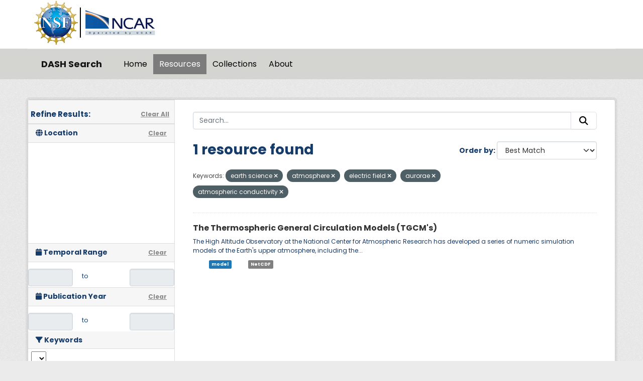

--- FILE ---
content_type: text/html; charset=utf-8
request_url: https://data.ucar.edu/dataset/?tags=earth+science&tags=atmosphere&tags=electric+field&tags=aurorae&tags=atmospheric+conductivity
body_size: 40117
content:
<!DOCTYPE html>
<!--[if IE 9]> <html lang="en" class="ie9"> <![endif]-->
<!--[if gt IE 8]><!--> <html lang="en"  > <!--<![endif]-->
  <head>
    <meta charset="utf-8" />
      <meta name="csrf_field_name" content="_csrf_token" />
      <meta name="_csrf_token" content="IjZkY2ZhOTI1ODQ0NjFiZjM5MTU5OGZhY2IyM2YxZWI1N2I1YWIzODAi.aW1KZw.JJ044qelcv4POW97ShrsujfuZzs" />

      <meta name="generator" content="ckan 2.11.3" />
      <meta name="viewport" content="width=device-width, initial-scale=1.0">
    <title>Dataset - DASH Search</title>

    
    
    <link rel="shortcut icon" href="/NCARfavicon.ico" />
    
    
        <script type="text/javascript">
  (function(i,s,o,g,r,a,m){i['GoogleAnalyticsObject']=r;i[r]=i[r]||function(){
  (i[r].q=i[r].q||[]).push(arguments)},i[r].l=1*new Date();a=s.createElement(o),
  m=s.getElementsByTagName(o)[0];a.async=1;a.src=g;m.parentNode.insertBefore(a,m)
  })(window,document,'script','//www.google-analytics.com/analytics.js','ga');

  ga('create', 'UA-97518717-1', 'auto', {});
  
  ga('set', 'anonymizeIp', true);
  ga('send', 'pageview');
</script>
    

  
    
    
      
      
      
    
    

     

  


    
    <link href="/webassets/base/51d427fe_main.css" rel="stylesheet"/>
<link href="/webassets/ckanext-harvest/c95a0af2_harvest_css.css" rel="stylesheet"/>
<link href="/webassets/webassets-external/3255a8aa658d58116cb0f55dbd9baf44_custom.css" rel="stylesheet"/>
<link href="/webassets/webassets-external/fb94cf6425bcb35b7543a849ab4c5cc4_fonts.css" rel="stylesheet"/>
<link href="/webassets/ckanext-activity/8dd77216_activity.css" rel="stylesheet"/>
    
    

  </head>

  
  <body data-site-root="https://ckanprod.data-commons.k8s.ucar.edu/" data-locale-root="https://ckanprod.data-commons.k8s.ucar.edu/" >

    
    
        
    

    
    <div class="visually-hidden-focusable"><a href="#content">Skip to main content</a></div>
  

  
    


    
        


    
    
        
       

   

<div class="navbar navbar-static-top masthead">

    
        
    

      <div class="container logo-background">
          <hgroup class="header-image navbar-left">

            
                        <a class="logo" href="https://nsf.gov">
                            <img src="/images/nsf_logo.gif" alt="NCAR is Sponsored by the National Science Foundation"
                                 title="NCAR is Sponsored by the National Science Foundation" height="90"/>
                        </a>
                        <a class="logo-vertical-bar" href="https://ncar.ucar.edu">
                            <img src="/images/logo-ncar.webp" title="National Center for Atmospheric Research (NCAR)"
                                 height="60"/>
                        </a>
            

          </hgroup>
      </div>


    <div class="grey-background container-fluid px-0">
        <div class="container col-12 border-top">

            <nav class="navbar navbar-expand-md navbar-light bg-opacity-25">

                <a class="navbar-brand" href="/">DASH Search</a>

                <button class="navbar-toggler" type="button" data-bs-toggle="collapse"
                        data-bs-target="#main-navigation-toggle"
                        aria-controls="main-navigation-toggle" aria-expanded="false"
                        aria-label="Toggle navigation">
                    <span class="navbar-toggler-icon"></span>
                </button>

                <div class="collapse navbar-collapse" id="main-navigation-toggle">
                    
                        <ul class="navbar-nav nav-pills">
                            
                                
                                <li><a href="/">Home</a></li><li class="active"><a href="/dataset/">Resources</a></li><li><a href="/group/">Collections</a></li><li><a href="/about">About</a></li>
                            
                        </ul>
                    

                    
                    
                </div>
            </nav>
        </div>
    </div>

</div>

  
    <div class="main">
      <div id="content" class="container">
        
          
            <div class="flash-messages">
              
                
              
            </div>
          

          
            <div class="toolbar" role="navigation" aria-label="Breadcrumb">
              

            </div>
          

          <div class="row wrapper">
            
            
            

            
              <aside class="secondary col-md-3">
                
                

  

<h2 class="module-heading" style="padding-left: 5px; padding-right: 10px;">
  <div "class=row" style="font-size: 15px; padding-top: 10px;">
    Refine Results:
    <a href="/dataset/" class="action text-align:right">Clear All</a>
  </div>
</h2>
  

<section id="dataset-map" class="module module-narrow module-shallow">
    <h2 class="module-heading">
        <i class="fa fa-globe"></i>
        Location
        <a href="/dataset/?tags=earth+science&amp;tags=atmosphere&amp;tags=electric+field&amp;tags=aurorae&amp;tags=atmospheric+conductivity" class="action">Clear</a>
    </h2>
    
    <div class="dataset-map" data-module="spatial-query" data-default_extent="" data-module-map_config="{&#34;attribution&#34;: &#34;&amp;copy; &lt;a href=\&#34;https://www.openstreetmap.org/copyright\&#34;&gt;OpenStreetMap&lt;/a&gt; contributors&#34;, &#34;custom.url&#34;: &#34;https://tile.openstreetmap.org/{z}/{x}/{y}.png&#34;, &#34;type&#34;: &#34;custom&#34;}">
        <div id="dataset-map-container"></div>
    </div>
</section>





  
  
  

  
  <section class="module module-narrow module-shallow">
    <h2 class="module-heading">
      <i class="fa fa-calendar"></i> Temporal Range
      <a href="/dataset/?tags=earth+science&amp;tags=atmosphere&amp;tags=electric+field&amp;tags=aurorae&amp;tags=atmospheric+conductivity" class="action">Clear</a>
    </h2>

    

    <div class="row" style="height: 50px; padding-top: 10px; align-items: center">
      <div class="col" style="padding-right: 0px; vert-align: middle">
        <input class="form-control input-sm text-center" type="text" style="cursor:pointer;" name="start" id="ds_start" data-module="ds-daterangepicker-module" readonly="true"
            data-module-earliest_startyear= "1800">
      </div>
      <div class="col" style="padding: 6px 12px; height: 34px;">
        <span class="add-on">&nbsp;&nbsp;to</span>
      </div>
      <div class="col" style="padding-left: 0px;">
        <input class="form-control input-sm text-center" type="text" style="cursor:pointer;" name="end" id="ds_end" data-module="ds-daterangepicker-module" readonly="true"
            data-module-earliest_startyear = "1800">
      </div>
    </div>

  </section>

  
  
  

  
  <section class="module module-narrow module-shallow">
    <h2 class="module-heading">
      <i class="fa fa-calendar"></i> Publication Year
      <a href="/dataset/?tags=earth+science&amp;tags=atmosphere&amp;tags=electric+field&amp;tags=aurorae&amp;tags=atmospheric+conductivity" class="action">Clear</a>
    </h2>

    

    <div class="row" style="height: 50px; padding-top: 10px; align-items: center">
      <div class="col" style="padding-right: 0px; vert-align: middle">
        <input class="form-control input-sm text-center" type="text" style="cursor:pointer;" name="start" id="start" data-module="daterangepicker-module" readonly="true"
            data-module-earliest_publication_year= "1952">
      </div>
      <div class="col" style="padding: 6px 12px; height: 34px;">
        <span class="add-on">&nbsp;&nbsp;to</span>
      </div>
      <div class="col" style="padding-left: 0px;">
        <input class="form-control input-sm text-center" type="text" style="cursor:pointer;" name="end" id="end" data-module="daterangepicker-module" readonly="true"
            data-module-earliest_publication_year= "1952">
      </div>
    </div>

  </section>

  
  <div class="filters">
    <div>
      
        

    
    
	
	    
		<section class="module module-narrow module-shallow">
		    
   
    
    
    
 
    

    
    
	<h2 class='module-heading'>
            	<i class='fa fa-filter'></i>
       	    	Keywords
	</h2>
	    <div class="keyword-search-box"> 
		<select id='keywords_search_textbox'
		    data-current_url="/dataset/?tags=earth+science&amp;tags=atmosphere&amp;tags=electric+field&amp;tags=aurorae&amp;tags=atmospheric+conductivity"
		    data-module='keywords_searchbox'
		    data-module-keywords='[{&#34;name&#34;: &#34;atmosphere&#34;, &#34;display_name&#34;: &#34;atmosphere&#34;, &#34;count&#34;: 7852}, {&#34;name&#34;: &#34;atmospheric winds&#34;, &#34;display_name&#34;: &#34;atmospheric winds&#34;, &#34;count&#34;: 4010}, {&#34;name&#34;: &#34;atmospheric temperature&#34;, &#34;display_name&#34;: &#34;atmospheric temperature&#34;, &#34;count&#34;: 3859}, {&#34;name&#34;: &#34;atmospheric water vapor&#34;, &#34;display_name&#34;: &#34;atmospheric water vapor&#34;, &#34;count&#34;: 3459}, {&#34;name&#34;: &#34;water vapor indicators&#34;, &#34;display_name&#34;: &#34;water vapor indicators&#34;, &#34;count&#34;: 3381}, {&#34;name&#34;: &#34;atmospheric pressure&#34;, &#34;display_name&#34;: &#34;atmospheric pressure&#34;, &#34;count&#34;: 3183}, {&#34;name&#34;: &#34;humidity&#34;, &#34;display_name&#34;: &#34;humidity&#34;, &#34;count&#34;: 2924}, {&#34;name&#34;: &#34;wind speed&#34;, &#34;display_name&#34;: &#34;wind speed&#34;, &#34;count&#34;: 2692}, {&#34;name&#34;: &#34;wind direction&#34;, &#34;display_name&#34;: &#34;wind direction&#34;, &#34;count&#34;: 2560}, {&#34;name&#34;: &#34;upper level winds&#34;, &#34;display_name&#34;: &#34;upper level winds&#34;, &#34;count&#34;: 2430}, {&#34;name&#34;: &#34;upper air temperature&#34;, &#34;display_name&#34;: &#34;upper air temperature&#34;, &#34;count&#34;: 2311}, {&#34;name&#34;: &#34;relative humidity&#34;, &#34;display_name&#34;: &#34;relative humidity&#34;, &#34;count&#34;: 2264}, {&#34;name&#34;: &#34;dew point temperature&#34;, &#34;display_name&#34;: &#34;dew point temperature&#34;, &#34;count&#34;: 2154}, {&#34;name&#34;: &#34;surface temperature&#34;, &#34;display_name&#34;: &#34;surface temperature&#34;, &#34;count&#34;: 2063}, {&#34;name&#34;: &#34;clouds&#34;, &#34;display_name&#34;: &#34;clouds&#34;, &#34;count&#34;: 2046}, {&#34;name&#34;: &#34;aircraft&#34;, &#34;display_name&#34;: &#34;aircraft&#34;, &#34;count&#34;: 1884}, {&#34;name&#34;: &#34;arctic&#34;, &#34;display_name&#34;: &#34;arctic&#34;, &#34;count&#34;: 1872}, {&#34;name&#34;: &#34;surface&#34;, &#34;display_name&#34;: &#34;surface&#34;, &#34;count&#34;: 1866}, {&#34;name&#34;: &#34;spectral/engineering&#34;, &#34;display_name&#34;: &#34;spectral/engineering&#34;, &#34;count&#34;: 1816}, {&#34;name&#34;: &#34;atmospheric chemistry&#34;, &#34;display_name&#34;: &#34;atmospheric chemistry&#34;, &#34;count&#34;: 1777}, {&#34;name&#34;: &#34;precipitation&#34;, &#34;display_name&#34;: &#34;precipitation&#34;, &#34;count&#34;: 1754}, {&#34;name&#34;: &#34;surface winds&#34;, &#34;display_name&#34;: &#34;surface winds&#34;, &#34;count&#34;: 1709}, {&#34;name&#34;: &#34;air temperature&#34;, &#34;display_name&#34;: &#34;air temperature&#34;, &#34;count&#34;: 1626}, {&#34;name&#34;: &#34;upper air&#34;, &#34;display_name&#34;: &#34;upper air&#34;, &#34;count&#34;: 1472}, {&#34;name&#34;: &#34;weather stations&#34;, &#34;display_name&#34;: &#34;weather stations&#34;, &#34;count&#34;: 1465}, {&#34;name&#34;: &#34;altitude&#34;, &#34;display_name&#34;: &#34;altitude&#34;, &#34;count&#34;: 1428}, {&#34;name&#34;: &#34;atmospheric pressure measurements&#34;, &#34;display_name&#34;: &#34;atmospheric pressure measurements&#34;, &#34;count&#34;: 1425}, {&#34;name&#34;: &#34;u/v wind components&#34;, &#34;display_name&#34;: &#34;u/v wind components&#34;, &#34;count&#34;: 1397}, {&#34;name&#34;: &#34;wind dynamics&#34;, &#34;display_name&#34;: &#34;wind dynamics&#34;, &#34;count&#34;: 1392}, {&#34;name&#34;: &#34;boundary layer temperature&#34;, &#34;display_name&#34;: &#34;boundary layer temperature&#34;, &#34;count&#34;: 1334}, {&#34;name&#34;: &#34;oceans&#34;, &#34;display_name&#34;: &#34;oceans&#34;, &#34;count&#34;: 1307}, {&#34;name&#34;: &#34;geopotential height&#34;, &#34;display_name&#34;: &#34;geopotential height&#34;, &#34;count&#34;: 1291}, {&#34;name&#34;: &#34;wind profiles&#34;, &#34;display_name&#34;: &#34;wind profiles&#34;, &#34;count&#34;: 1284}, {&#34;name&#34;: &#34;atmospheric radiation&#34;, &#34;display_name&#34;: &#34;atmospheric radiation&#34;, &#34;count&#34;: 1262}, {&#34;name&#34;: &#34;wind velocity/speed profiles&#34;, &#34;display_name&#34;: &#34;wind velocity/speed profiles&#34;, &#34;count&#34;: 1261}, {&#34;name&#34;: &#34;ships&#34;, &#34;display_name&#34;: &#34;ships&#34;, &#34;count&#34;: 1255}, {&#34;name&#34;: &#34;precipitation amount&#34;, &#34;display_name&#34;: &#34;precipitation amount&#34;, &#34;count&#34;: 1252}, {&#34;name&#34;: &#34;wind direction profiles&#34;, &#34;display_name&#34;: &#34;wind direction profiles&#34;, &#34;count&#34;: 1250}, {&#34;name&#34;: &#34;boundary layer winds&#34;, &#34;display_name&#34;: &#34;boundary layer winds&#34;, &#34;count&#34;: 1230}, {&#34;name&#34;: &#34;water vapor profiles&#34;, &#34;display_name&#34;: &#34;water vapor profiles&#34;, &#34;count&#34;: 1191}, {&#34;name&#34;: &#34;cloud microphysics&#34;, &#34;display_name&#34;: &#34;cloud microphysics&#34;, &#34;count&#34;: 1167}, {&#34;name&#34;: &#34;surface pressure&#34;, &#34;display_name&#34;: &#34;surface pressure&#34;, &#34;count&#34;: 1150}, {&#34;name&#34;: &#34;vertical profiles&#34;, &#34;display_name&#34;: &#34;vertical profiles&#34;, &#34;count&#34;: 1148}, {&#34;name&#34;: &#34;cloud properties&#34;, &#34;display_name&#34;: &#34;cloud properties&#34;, &#34;count&#34;: 1000}, {&#34;name&#34;: &#34;models&#34;, &#34;display_name&#34;: &#34;models&#34;, &#34;count&#34;: 986}, {&#34;name&#34;: &#34;earth science services&#34;, &#34;display_name&#34;: &#34;earth science services&#34;, &#34;count&#34;: 944}, {&#34;name&#34;: &#34;biosphere&#34;, &#34;display_name&#34;: &#34;biosphere&#34;, &#34;count&#34;: 927}, {&#34;name&#34;: &#34;land surface&#34;, &#34;display_name&#34;: &#34;land surface&#34;, &#34;count&#34;: 911}, {&#34;name&#34;: &#34;satellite&#34;, &#34;display_name&#34;: &#34;satellite&#34;, &#34;count&#34;: 907}, {&#34;name&#34;: &#34;aerosols&#34;, &#34;display_name&#34;: &#34;aerosols&#34;, &#34;count&#34;: 845}, {&#34;name&#34;: &#34;trace gases/trace species&#34;, &#34;display_name&#34;: &#34;trace gases/trace species&#34;, &#34;count&#34;: 813}, {&#34;name&#34;: &#34;radiosondes&#34;, &#34;display_name&#34;: &#34;radiosondes&#34;, &#34;count&#34;: 809}, {&#34;name&#34;: &#34;oceanography&#34;, &#34;display_name&#34;: &#34;oceanography&#34;, &#34;count&#34;: 798}, {&#34;name&#34;: &#34;vertical wind velocity/speed&#34;, &#34;display_name&#34;: &#34;vertical wind velocity/speed&#34;, &#34;count&#34;: 796}, {&#34;name&#34;: &#34;fixed observation stations&#34;, &#34;display_name&#34;: &#34;fixed observation stations&#34;, &#34;count&#34;: 792}, {&#34;name&#34;: &#34;sounding&#34;, &#34;display_name&#34;: &#34;sounding&#34;, &#34;count&#34;: 779}, {&#34;name&#34;: &#34;cloud liquid water/ice&#34;, &#34;display_name&#34;: &#34;cloud liquid water/ice&#34;, &#34;count&#34;: 776}, {&#34;name&#34;: &#34;models/analyses&#34;, &#34;display_name&#34;: &#34;models/analyses&#34;, &#34;count&#34;: 750}, {&#34;name&#34;: &#34;radar&#34;, &#34;display_name&#34;: &#34;radar&#34;, &#34;count&#34;: 743}, {&#34;name&#34;: &#34;sea level pressure&#34;, &#34;display_name&#34;: &#34;sea level pressure&#34;, &#34;count&#34;: 734}, {&#34;name&#34;: &#34;laboratory&#34;, &#34;display_name&#34;: &#34;laboratory&#34;, &#34;count&#34;: 705}, {&#34;name&#34;: &#34;integrated chamber atmospheric data repository for&#34;, &#34;display_name&#34;: &#34;integrated chamber atmospheric data repository for&#34;, &#34;count&#34;: 703}, {&#34;name&#34;: &#34;icarus&#34;, &#34;display_name&#34;: &#34;icarus&#34;, &#34;count&#34;: 703}, {&#34;name&#34;: &#34;longwave radiation&#34;, &#34;display_name&#34;: &#34;longwave radiation&#34;, &#34;count&#34;: 688}, {&#34;name&#34;: &#34;vegetation&#34;, &#34;display_name&#34;: &#34;vegetation&#34;, &#34;count&#34;: 683}, {&#34;name&#34;: &#34;shortwave radiation&#34;, &#34;display_name&#34;: &#34;shortwave radiation&#34;, &#34;count&#34;: 678}, {&#34;name&#34;: &#34;carbon and hydrocarbon compounds&#34;, &#34;display_name&#34;: &#34;carbon and hydrocarbon compounds&#34;, &#34;count&#34;: 662}, {&#34;name&#34;: &#34;soils&#34;, &#34;display_name&#34;: &#34;soils&#34;, &#34;count&#34;: 658}, {&#34;name&#34;: &#34;ocean temperature&#34;, &#34;display_name&#34;: &#34;ocean temperature&#34;, &#34;count&#34;: 651}, {&#34;name&#34;: &#34;weather research/forecast models&#34;, &#34;display_name&#34;: &#34;weather research/forecast models&#34;, &#34;count&#34;: 616}, {&#34;name&#34;: &#34;nsf/ncar gv hiaper&#34;, &#34;display_name&#34;: &#34;nsf/ncar gv hiaper&#34;, &#34;count&#34;: 564}, {&#34;name&#34;: &#34;terrestrial hydrosphere&#34;, &#34;display_name&#34;: &#34;terrestrial hydrosphere&#34;, &#34;count&#34;: 543}, {&#34;name&#34;: &#34;infrared wavelengths&#34;, &#34;display_name&#34;: &#34;infrared wavelengths&#34;, &#34;count&#34;: 534}, {&#34;name&#34;: &#34;static pressure&#34;, &#34;display_name&#34;: &#34;static pressure&#34;, &#34;count&#34;: 526}, {&#34;name&#34;: &#34;field surveys&#34;, &#34;display_name&#34;: &#34;field surveys&#34;, &#34;count&#34;: 525}, {&#34;name&#34;: &#34;radar reflectivity&#34;, &#34;display_name&#34;: &#34;radar reflectivity&#34;, &#34;count&#34;: 523}, {&#34;name&#34;: &#34;particle size distribution&#34;, &#34;display_name&#34;: &#34;particle size distribution&#34;, &#34;count&#34;: 482}, {&#34;name&#34;: &#34;ship&#34;, &#34;display_name&#34;: &#34;ship&#34;, &#34;count&#34;: 479}, {&#34;name&#34;: &#34;air quality&#34;, &#34;display_name&#34;: &#34;air quality&#34;, &#34;count&#34;: 466}, {&#34;name&#34;: &#34;nsf ncar c-130&#34;, &#34;display_name&#34;: &#34;nsf ncar c-130&#34;, &#34;count&#34;: 465}, {&#34;name&#34;: &#34;cloud droplet concentration/size&#34;, &#34;display_name&#34;: &#34;cloud droplet concentration/size&#34;, &#34;count&#34;: 465}, {&#34;name&#34;: &#34;uscgc healy - hly&#34;, &#34;display_name&#34;: &#34;uscgc healy - hly&#34;, &#34;count&#34;: 453}, {&#34;name&#34;: &#34;soil temperature&#34;, &#34;display_name&#34;: &#34;soil temperature&#34;, &#34;count&#34;: 434}, {&#34;name&#34;: &#34;aerosol particle properties&#34;, &#34;display_name&#34;: &#34;aerosol particle properties&#34;, &#34;count&#34;: 430}, {&#34;name&#34;: &#34;heat flux&#34;, &#34;display_name&#34;: &#34;heat flux&#34;, &#34;count&#34;: 427}, {&#34;name&#34;: &#34;horizontal wind velocity/speed&#34;, &#34;display_name&#34;: &#34;horizontal wind velocity/speed&#34;, &#34;count&#34;: 426}, {&#34;name&#34;: &#34;ocean chemistry&#34;, &#34;display_name&#34;: &#34;ocean chemistry&#34;, &#34;count&#34;: 412}, {&#34;name&#34;: &#34;ship based&#34;, &#34;display_name&#34;: &#34;ship based&#34;, &#34;count&#34;: 407}, {&#34;name&#34;: &#34;oxygen compounds&#34;, &#34;display_name&#34;: &#34;oxygen compounds&#34;, &#34;count&#34;: 401}, {&#34;name&#34;: &#34;atmospheric carbon dioxide&#34;, &#34;display_name&#34;: &#34;atmospheric carbon dioxide&#34;, &#34;count&#34;: 401}, {&#34;name&#34;: &#34;virtual temperature&#34;, &#34;display_name&#34;: &#34;virtual temperature&#34;, &#34;count&#34;: 395}, {&#34;name&#34;: &#34;absolute humidity&#34;, &#34;display_name&#34;: &#34;absolute humidity&#34;, &#34;count&#34;: 393}, {&#34;name&#34;: &#34;land based&#34;, &#34;display_name&#34;: &#34;land based&#34;, &#34;count&#34;: 392}, {&#34;name&#34;: &#34;soil moisture/water content&#34;, &#34;display_name&#34;: &#34;soil moisture/water content&#34;, &#34;count&#34;: 384}, {&#34;name&#34;: &#34;snow/ice&#34;, &#34;display_name&#34;: &#34;snow/ice&#34;, &#34;count&#34;: 382}, {&#34;name&#34;: &#34;turbulence&#34;, &#34;display_name&#34;: &#34;turbulence&#34;, &#34;count&#34;: 376}, {&#34;name&#34;: &#34;infrared imagery&#34;, &#34;display_name&#34;: &#34;infrared imagery&#34;, &#34;count&#34;: 373}, {&#34;name&#34;: &#34;cloud droplet distribution&#34;, &#34;display_name&#34;: &#34;cloud droplet distribution&#34;, &#34;count&#34;: 372}, {&#34;name&#34;: &#34;sea surface temperature&#34;, &#34;display_name&#34;: &#34;sea surface temperature&#34;, &#34;count&#34;: 365}, {&#34;name&#34;: &#34;visible wavelengths&#34;, &#34;display_name&#34;: &#34;visible wavelengths&#34;, &#34;count&#34;: 359}, {&#34;name&#34;: &#34;salinity/density&#34;, &#34;display_name&#34;: &#34;salinity/density&#34;, &#34;count&#34;: 359}, {&#34;name&#34;: &#34;atmospheric ozone&#34;, &#34;display_name&#34;: &#34;atmospheric ozone&#34;, &#34;count&#34;: 359}, {&#34;name&#34;: &#34;salinity&#34;, &#34;display_name&#34;: &#34;salinity&#34;, &#34;count&#34;: 344}, {&#34;name&#34;: &#34;chemistry&#34;, &#34;display_name&#34;: &#34;chemistry&#34;, &#34;count&#34;: 344}, {&#34;name&#34;: &#34;humidity mixing ratio&#34;, &#34;display_name&#34;: &#34;humidity mixing ratio&#34;, &#34;count&#34;: 329}, {&#34;name&#34;: &#34;ecosystems&#34;, &#34;display_name&#34;: &#34;ecosystems&#34;, &#34;count&#34;: 322}, {&#34;name&#34;: &#34;flight level winds&#34;, &#34;display_name&#34;: &#34;flight level winds&#34;, &#34;count&#34;: 320}, {&#34;name&#34;: &#34;precipitation rate&#34;, &#34;display_name&#34;: &#34;precipitation rate&#34;, &#34;count&#34;: 311}, {&#34;name&#34;: &#34;weather events&#34;, &#34;display_name&#34;: &#34;weather events&#34;, &#34;count&#34;: 310}, {&#34;name&#34;: &#34;water vapor&#34;, &#34;display_name&#34;: &#34;water vapor&#34;, &#34;count&#34;: 310}, {&#34;name&#34;: &#34;flux tower&#34;, &#34;display_name&#34;: &#34;flux tower&#34;, &#34;count&#34;: 286}, {&#34;name&#34;: &#34;visibility&#34;, &#34;display_name&#34;: &#34;visibility&#34;, &#34;count&#34;: 283}, {&#34;name&#34;: &#34;atmospheric carbon monoxide&#34;, &#34;display_name&#34;: &#34;atmospheric carbon monoxide&#34;, &#34;count&#34;: 274}, {&#34;name&#34;: &#34;water temperature&#34;, &#34;display_name&#34;: &#34;water temperature&#34;, &#34;count&#34;: 272}, {&#34;name&#34;: &#34;biology&#34;, &#34;display_name&#34;: &#34;biology&#34;, &#34;count&#34;: 272}, {&#34;name&#34;: &#34;specific humidity&#34;, &#34;display_name&#34;: &#34;specific humidity&#34;, &#34;count&#34;: 264}, {&#34;name&#34;: &#34;surface thermal properties&#34;, &#34;display_name&#34;: &#34;surface thermal properties&#34;, &#34;count&#34;: 263}, {&#34;name&#34;: &#34;snow depth&#34;, &#34;display_name&#34;: &#34;snow depth&#34;, &#34;count&#34;: 263}, {&#34;name&#34;: &#34;visible imagery&#34;, &#34;display_name&#34;: &#34;visible imagery&#34;, &#34;count&#34;: 262}, {&#34;name&#34;: &#34;net radiation&#34;, &#34;display_name&#34;: &#34;net radiation&#34;, &#34;count&#34;: 258}, {&#34;name&#34;: &#34;doppler velocity&#34;, &#34;display_name&#34;: &#34;doppler velocity&#34;, &#34;count&#34;: 258}, {&#34;name&#34;: &#34;meteorology&#34;, &#34;display_name&#34;: &#34;meteorology&#34;, &#34;count&#34;: 256}, {&#34;name&#34;: &#34;skin temperature&#34;, &#34;display_name&#34;: &#34;skin temperature&#34;, &#34;count&#34;: 248}, {&#34;name&#34;: &#34;mesoscale meteorological network - mesonet&#34;, &#34;display_name&#34;: &#34;mesoscale meteorological network - mesonet&#34;, &#34;count&#34;: 248}, {&#34;name&#34;: &#34;vorticity&#34;, &#34;display_name&#34;: &#34;vorticity&#34;, &#34;count&#34;: 246}, {&#34;name&#34;: &#34;photosynthetically active radiation&#34;, &#34;display_name&#34;: &#34;photosynthetically active radiation&#34;, &#34;count&#34;: 244}, {&#34;name&#34;: &#34;mean radial velocity&#34;, &#34;display_name&#34;: &#34;mean radial velocity&#34;, &#34;count&#34;: 241}, {&#34;name&#34;: &#34;cloud base height&#34;, &#34;display_name&#34;: &#34;cloud base height&#34;, &#34;count&#34;: 240}, {&#34;name&#34;: &#34;cryosphere&#34;, &#34;display_name&#34;: &#34;cryosphere&#34;, &#34;count&#34;: 238}, {&#34;name&#34;: &#34;ncar/eol integrated sounding system - iss&#34;, &#34;display_name&#34;: &#34;ncar/eol integrated sounding system - iss&#34;, &#34;count&#34;: 237}, {&#34;name&#34;: &#34;sea ice&#34;, &#34;display_name&#34;: &#34;sea ice&#34;, &#34;count&#34;: 235}, {&#34;name&#34;: &#34;surface water&#34;, &#34;display_name&#34;: &#34;surface water&#34;, &#34;count&#34;: 234}, {&#34;name&#34;: &#34;vegetation cover&#34;, &#34;display_name&#34;: &#34;vegetation cover&#34;, &#34;count&#34;: 231}, {&#34;name&#34;: &#34;lidar&#34;, &#34;display_name&#34;: &#34;lidar&#34;, &#34;count&#34;: 226}, {&#34;name&#34;: &#34;vapor pressure&#34;, &#34;display_name&#34;: &#34;vapor pressure&#34;, &#34;count&#34;: 225}, {&#34;name&#34;: &#34;spectrum width&#34;, &#34;display_name&#34;: &#34;spectrum width&#34;, &#34;count&#34;: 221}, {&#34;name&#34;: &#34;deiced temperature&#34;, &#34;display_name&#34;: &#34;deiced temperature&#34;, &#34;count&#34;: 220}, {&#34;name&#34;: &#34;solar radiation&#34;, &#34;display_name&#34;: &#34;solar radiation&#34;, &#34;count&#34;: 216}, {&#34;name&#34;: &#34;total precipitable water&#34;, &#34;display_name&#34;: &#34;total precipitable water&#34;, &#34;count&#34;: 213}, {&#34;name&#34;: &#34;climate indicators&#34;, &#34;display_name&#34;: &#34;climate indicators&#34;, &#34;count&#34;: 213}, {&#34;name&#34;: &#34;cloud fraction&#34;, &#34;display_name&#34;: &#34;cloud fraction&#34;, &#34;count&#34;: 210}, {&#34;name&#34;: &#34;surface water processes/measurements&#34;, &#34;display_name&#34;: &#34;surface water processes/measurements&#34;, &#34;count&#34;: 208}, {&#34;name&#34;: &#34;soil heat budget&#34;, &#34;display_name&#34;: &#34;soil heat budget&#34;, &#34;count&#34;: 204}, {&#34;name&#34;: &#34;cloud types&#34;, &#34;display_name&#34;: &#34;cloud types&#34;, &#34;count&#34;: 201}, {&#34;name&#34;: &#34;nitrogen compounds&#34;, &#34;display_name&#34;: &#34;nitrogen compounds&#34;, &#34;count&#34;: 191}, {&#34;name&#34;: &#34;biological classification&#34;, &#34;display_name&#34;: &#34;biological classification&#34;, &#34;count&#34;: 190}, {&#34;name&#34;: &#34;hydrography&#34;, &#34;display_name&#34;: &#34;hydrography&#34;, &#34;count&#34;: 185}, {&#34;name&#34;: &#34;ocean circulation&#34;, &#34;display_name&#34;: &#34;ocean circulation&#34;, &#34;count&#34;: 184}, {&#34;name&#34;: &#34;hydrology&#34;, &#34;display_name&#34;: &#34;hydrology&#34;, &#34;count&#34;: 182}, {&#34;name&#34;: &#34;sub-surface&#34;, &#34;display_name&#34;: &#34;sub-surface&#34;, &#34;count&#34;: 180}, {&#34;name&#34;: &#34;brightness temperature&#34;, &#34;display_name&#34;: &#34;brightness temperature&#34;, &#34;count&#34;: 178}, {&#34;name&#34;: &#34;weather research and forecasting (wrf) model&#34;, &#34;display_name&#34;: &#34;weather research and forecasting (wrf) model&#34;, &#34;count&#34;: 175}, {&#34;name&#34;: &#34;ocean optics&#34;, &#34;display_name&#34;: &#34;ocean optics&#34;, &#34;count&#34;: 175}, {&#34;name&#34;: &#34;sensor characteristics&#34;, &#34;display_name&#34;: &#34;sensor characteristics&#34;, &#34;count&#34;: 174}, {&#34;name&#34;: &#34;lidar backscatter&#34;, &#34;display_name&#34;: &#34;lidar backscatter&#34;, &#34;count&#34;: 169}, {&#34;name&#34;: &#34;ocean currents&#34;, &#34;display_name&#34;: &#34;ocean currents&#34;, &#34;count&#34;: 166}, {&#34;name&#34;: &#34;solid precipitation&#34;, &#34;display_name&#34;: &#34;solid precipitation&#34;, &#34;count&#34;: 161}, {&#34;name&#34;: &#34;liquid precipitation&#34;, &#34;display_name&#34;: &#34;liquid precipitation&#34;, &#34;count&#34;: 160}, {&#34;name&#34;: &#34;conductivity&#34;, &#34;display_name&#34;: &#34;conductivity&#34;, &#34;count&#34;: 160}, {&#34;name&#34;: &#34;oxygen&#34;, &#34;display_name&#34;: &#34;oxygen&#34;, &#34;count&#34;: 159}, {&#34;name&#34;: &#34;albedo&#34;, &#34;display_name&#34;: &#34;albedo&#34;, &#34;count&#34;: 156}, {&#34;name&#34;: &#34;hourly precipitation amount&#34;, &#34;display_name&#34;: &#34;hourly precipitation amount&#34;, &#34;count&#34;: 154}, {&#34;name&#34;: &#34;cloud frequency&#34;, &#34;display_name&#34;: &#34;cloud frequency&#34;, &#34;count&#34;: 153}, {&#34;name&#34;: &#34;ctd ocean cast&#34;, &#34;display_name&#34;: &#34;ctd ocean cast&#34;, &#34;count&#34;: 151}, {&#34;name&#34;: &#34;plankton&#34;, &#34;display_name&#34;: &#34;plankton&#34;, &#34;count&#34;: 149}, {&#34;name&#34;: &#34;water vapor processes&#34;, &#34;display_name&#34;: &#34;water vapor processes&#34;, &#34;count&#34;: 148}, {&#34;name&#34;: &#34;geolocation&#34;, &#34;display_name&#34;: &#34;geolocation&#34;, &#34;count&#34;: 148}, {&#34;name&#34;: &#34;platform characteristics&#34;, &#34;display_name&#34;: &#34;platform characteristics&#34;, &#34;count&#34;: 147}, {&#34;name&#34;: &#34;24 hour precipitation amount&#34;, &#34;display_name&#34;: &#34;24 hour precipitation amount&#34;, &#34;count&#34;: 147}, {&#34;name&#34;: &#34;chlorophyll&#34;, &#34;display_name&#34;: &#34;chlorophyll&#34;, &#34;count&#34;: 146}, {&#34;name&#34;: &#34;goes-11&#34;, &#34;display_name&#34;: &#34;goes-11&#34;, &#34;count&#34;: 145}, {&#34;name&#34;: &#34;terrestrial ecosystems&#34;, &#34;display_name&#34;: &#34;terrestrial ecosystems&#34;, &#34;count&#34;: 144}, {&#34;name&#34;: &#34;nitrogen&#34;, &#34;display_name&#34;: &#34;nitrogen&#34;, &#34;count&#34;: 144}, {&#34;name&#34;: &#34;hydrometeors&#34;, &#34;display_name&#34;: &#34;hydrometeors&#34;, &#34;count&#34;: 142}, {&#34;name&#34;: &#34;gridding methods&#34;, &#34;display_name&#34;: &#34;gridding methods&#34;, &#34;count&#34;: 141}, {&#34;name&#34;: &#34;ground stations&#34;, &#34;display_name&#34;: &#34;ground stations&#34;, &#34;count&#34;: 139}, {&#34;name&#34;: &#34;rain&#34;, &#34;display_name&#34;: &#34;rain&#34;, &#34;count&#34;: 138}, {&#34;name&#34;: &#34;methane&#34;, &#34;display_name&#34;: &#34;methane&#34;, &#34;count&#34;: 137}, {&#34;name&#34;: &#34;environmental advisories&#34;, &#34;display_name&#34;: &#34;environmental advisories&#34;, &#34;count&#34;: 137}, {&#34;name&#34;: &#34;ocean pressure&#34;, &#34;display_name&#34;: &#34;ocean pressure&#34;, &#34;count&#34;: 135}, {&#34;name&#34;: &#34;dropwindsondes&#34;, &#34;display_name&#34;: &#34;dropwindsondes&#34;, &#34;count&#34;: 134}, {&#34;name&#34;: &#34;weather/climate advisories&#34;, &#34;display_name&#34;: &#34;weather/climate advisories&#34;, &#34;count&#34;: 133}, {&#34;name&#34;: &#34;maximum/minimum temperature&#34;, &#34;display_name&#34;: &#34;maximum/minimum temperature&#34;, &#34;count&#34;: 133}, {&#34;name&#34;: &#34;cesm&#34;, &#34;display_name&#34;: &#34;cesm&#34;, &#34;count&#34;: 133}, {&#34;name&#34;: &#34;biomass&#34;, &#34;display_name&#34;: &#34;biomass&#34;, &#34;count&#34;: 133}, {&#34;name&#34;: &#34;ncar community earth system model&#34;, &#34;display_name&#34;: &#34;ncar community earth system model&#34;, &#34;count&#34;: 132}, {&#34;name&#34;: &#34;sulfur compounds&#34;, &#34;display_name&#34;: &#34;sulfur compounds&#34;, &#34;count&#34;: 130}, {&#34;name&#34;: &#34;ancillary info&#34;, &#34;display_name&#34;: &#34;ancillary info&#34;, &#34;count&#34;: 130}, {&#34;name&#34;: &#34;aircraft, noaa p-3&#34;, &#34;display_name&#34;: &#34;aircraft, noaa p-3&#34;, &#34;count&#34;: 128}, {&#34;name&#34;: &#34;nitrate&#34;, &#34;display_name&#34;: &#34;nitrate&#34;, &#34;count&#34;: 127}, {&#34;name&#34;: &#34;thermal infrared&#34;, &#34;display_name&#34;: &#34;thermal infrared&#34;, &#34;count&#34;: 126}, {&#34;name&#34;: &#34;carbon&#34;, &#34;display_name&#34;: &#34;carbon&#34;, &#34;count&#34;: 126}, {&#34;name&#34;: &#34;water sampling&#34;, &#34;display_name&#34;: &#34;water sampling&#34;, &#34;count&#34;: 123}, {&#34;name&#34;: &#34;tropical cyclones&#34;, &#34;display_name&#34;: &#34;tropical cyclones&#34;, &#34;count&#34;: 123}, {&#34;name&#34;: &#34;cloud condensation nuclei&#34;, &#34;display_name&#34;: &#34;cloud condensation nuclei&#34;, &#34;count&#34;: 122}, {&#34;name&#34;: &#34;cloud ceiling&#34;, &#34;display_name&#34;: &#34;cloud ceiling&#34;, &#34;count&#34;: 122}, {&#34;name&#34;: &#34;ecological dynamics&#34;, &#34;display_name&#34;: &#34;ecological dynamics&#34;, &#34;count&#34;: 119}, {&#34;name&#34;: &#34;profiler&#34;, &#34;display_name&#34;: &#34;profiler&#34;, &#34;count&#34;: 118}, {&#34;name&#34;: &#34;benthos&#34;, &#34;display_name&#34;: &#34;benthos&#34;, &#34;count&#34;: 118}, {&#34;name&#34;: &#34;cloud dynamics&#34;, &#34;display_name&#34;: &#34;cloud dynamics&#34;, &#34;count&#34;: 117}, {&#34;name&#34;: &#34;vegetation species&#34;, &#34;display_name&#34;: &#34;vegetation species&#34;, &#34;count&#34;: 116}, {&#34;name&#34;: &#34;land character&#34;, &#34;display_name&#34;: &#34;land character&#34;, &#34;count&#34;: 116}, {&#34;name&#34;: &#34;r/v ronald h. brown&#34;, &#34;display_name&#34;: &#34;r/v ronald h. brown&#34;, &#34;count&#34;: 115}, {&#34;name&#34;: &#34;planetary boundary layer height&#34;, &#34;display_name&#34;: &#34;planetary boundary layer height&#34;, &#34;count&#34;: 115}, {&#34;name&#34;: &#34;aquatic ecosystems&#34;, &#34;display_name&#34;: &#34;aquatic ecosystems&#34;, &#34;count&#34;: 114}, {&#34;name&#34;: &#34;convective clouds/systems (observed/analyzed)&#34;, &#34;display_name&#34;: &#34;convective clouds/systems (observed/analyzed)&#34;, &#34;count&#34;: 113}, {&#34;name&#34;: &#34;return power&#34;, &#34;display_name&#34;: &#34;return power&#34;, &#34;count&#34;: 112}, {&#34;name&#34;: &#34;ocean winds&#34;, &#34;display_name&#34;: &#34;ocean winds&#34;, &#34;count&#34;: 112}, {&#34;name&#34;: &#34;water pressure&#34;, &#34;display_name&#34;: &#34;water pressure&#34;, &#34;count&#34;: 111}, {&#34;name&#34;: &#34;topography&#34;, &#34;display_name&#34;: &#34;topography&#34;, &#34;count&#34;: 111}, {&#34;name&#34;: &#34;snow water equivalent&#34;, &#34;display_name&#34;: &#34;snow water equivalent&#34;, &#34;count&#34;: 111}, {&#34;name&#34;: &#34;density&#34;, &#34;display_name&#34;: &#34;density&#34;, &#34;count&#34;: 111}, {&#34;name&#34;: &#34;atmospheric chemistry models&#34;, &#34;display_name&#34;: &#34;atmospheric chemistry models&#34;, &#34;count&#34;: 111}, {&#34;name&#34;: &#34;photography&#34;, &#34;display_name&#34;: &#34;photography&#34;, &#34;count&#34;: 110}, {&#34;name&#34;: &#34;snow&#34;, &#34;display_name&#34;: &#34;snow&#34;, &#34;count&#34;: 109}, {&#34;name&#34;: &#34;nasa dc-8&#34;, &#34;display_name&#34;: &#34;nasa dc-8&#34;, &#34;count&#34;: 109}, {&#34;name&#34;: &#34;evaporation&#34;, &#34;display_name&#34;: &#34;evaporation&#34;, &#34;count&#34;: 108}, {&#34;name&#34;: &#34;meteorological stations&#34;, &#34;display_name&#34;: &#34;meteorological stations&#34;, &#34;count&#34;: 107}, {&#34;name&#34;: &#34;human dimensions&#34;, &#34;display_name&#34;: &#34;human dimensions&#34;, &#34;count&#34;: 107}, {&#34;name&#34;: &#34;silicate&#34;, &#34;display_name&#34;: &#34;silicate&#34;, &#34;count&#34;: 106}, {&#34;name&#34;: &#34;alpine/tundra&#34;, &#34;display_name&#34;: &#34;alpine/tundra&#34;, &#34;count&#34;: 106}, {&#34;name&#34;: &#34;potential temperature&#34;, &#34;display_name&#34;: &#34;potential temperature&#34;, &#34;count&#34;: 105}, {&#34;name&#34;: &#34;wind stress&#34;, &#34;display_name&#34;: &#34;wind stress&#34;, &#34;count&#34;: 104}, {&#34;name&#34;: &#34;phosphate&#34;, &#34;display_name&#34;: &#34;phosphate&#34;, &#34;count&#34;: 104}, {&#34;name&#34;: &#34;water chemistry&#34;, &#34;display_name&#34;: &#34;water chemistry&#34;, &#34;count&#34;: 103}, {&#34;name&#34;: &#34;leaf characteristics&#34;, &#34;display_name&#34;: &#34;leaf characteristics&#34;, &#34;count&#34;: 103}, {&#34;name&#34;: &#34;ecmwf integrated forecast system (ifs)&#34;, &#34;display_name&#34;: &#34;ecmwf integrated forecast system (ifs)&#34;, &#34;count&#34;: 103}, {&#34;name&#34;: &#34;atmospheric electricity&#34;, &#34;display_name&#34;: &#34;atmospheric electricity&#34;, &#34;count&#34;: 103}, {&#34;name&#34;: &#34;arctic tundra&#34;, &#34;display_name&#34;: &#34;arctic tundra&#34;, &#34;count&#34;: 103}, {&#34;name&#34;: &#34;vehicles&#34;, &#34;display_name&#34;: &#34;vehicles&#34;, &#34;count&#34;: 101}, {&#34;name&#34;: &#34;surface water features&#34;, &#34;display_name&#34;: &#34;surface water features&#34;, &#34;count&#34;: 101}, {&#34;name&#34;: &#34;animals/vertebrates&#34;, &#34;display_name&#34;: &#34;animals/vertebrates&#34;, &#34;count&#34;: 101}, {&#34;name&#34;: &#34;land use/land cover classification&#34;, &#34;display_name&#34;: &#34;land use/land cover classification&#34;, &#34;count&#34;: 99}, {&#34;name&#34;: &#34;lightning&#34;, &#34;display_name&#34;: &#34;lightning&#34;, &#34;count&#34;: 98}, {&#34;name&#34;: &#34;fluorescence&#34;, &#34;display_name&#34;: &#34;fluorescence&#34;, &#34;count&#34;: 98}, {&#34;name&#34;: &#34;biogeochemical&#34;, &#34;display_name&#34;: &#34;biogeochemical&#34;, &#34;count&#34;: 97}, {&#34;name&#34;: &#34;uah mips - mobile integrated profiling system&#34;, &#34;display_name&#34;: &#34;uah mips - mobile integrated profiling system&#34;, &#34;count&#34;: 95}, {&#34;name&#34;: &#34;runoff&#34;, &#34;display_name&#34;: &#34;runoff&#34;, &#34;count&#34;: 95}, {&#34;name&#34;: &#34;ncar/eol gaus/glass/class radiosonde&#34;, &#34;display_name&#34;: &#34;ncar/eol gaus/glass/class radiosonde&#34;, &#34;count&#34;: 95}, {&#34;name&#34;: &#34;water vapor mixing ratio profiles&#34;, &#34;display_name&#34;: &#34;water vapor mixing ratio profiles&#34;, &#34;count&#34;: 94}, {&#34;name&#34;: &#34;visible radiance&#34;, &#34;display_name&#34;: &#34;visible radiance&#34;, &#34;count&#34;: 92}, {&#34;name&#34;: &#34;land use/land cover&#34;, &#34;display_name&#34;: &#34;land use/land cover&#34;, &#34;count&#34;: 92}, {&#34;name&#34;: &#34;automated surface observing system - asos&#34;, &#34;display_name&#34;: &#34;automated surface observing system - asos&#34;, &#34;count&#34;: 92}, {&#34;name&#34;: &#34;aerosol backscatter&#34;, &#34;display_name&#34;: &#34;aerosol backscatter&#34;, &#34;count&#34;: 92}, {&#34;name&#34;: &#34;halocarbons and halogens&#34;, &#34;display_name&#34;: &#34;halocarbons and halogens&#34;, &#34;count&#34;: 91}, {&#34;name&#34;: &#34;present weather&#34;, &#34;display_name&#34;: &#34;present weather&#34;, &#34;count&#34;: 90}, {&#34;name&#34;: &#34;marine sediments&#34;, &#34;display_name&#34;: &#34;marine sediments&#34;, &#34;count&#34;: 90}, {&#34;name&#34;: &#34;organic carbon&#34;, &#34;display_name&#34;: &#34;organic carbon&#34;, &#34;count&#34;: 89}, {&#34;name&#34;: &#34;sulfate particles&#34;, &#34;display_name&#34;: &#34;sulfate particles&#34;, &#34;count&#34;: 88}, {&#34;name&#34;: &#34;ice extent&#34;, &#34;display_name&#34;: &#34;ice extent&#34;, &#34;count&#34;: 88}, {&#34;name&#34;: &#34;ecosystem functions&#34;, &#34;display_name&#34;: &#34;ecosystem functions&#34;, &#34;count&#34;: 88}, {&#34;name&#34;: &#34;ammonia&#34;, &#34;display_name&#34;: &#34;ammonia&#34;, &#34;count&#34;: 88}, {&#34;name&#34;: &#34;s-polka&#34;, &#34;display_name&#34;: &#34;s-polka&#34;, &#34;count&#34;: 87}, {&#34;name&#34;: &#34;reanalysis models&#34;, &#34;display_name&#34;: &#34;reanalysis models&#34;, &#34;count&#34;: 87}, {&#34;name&#34;: &#34;ncar electra (n308d)&#34;, &#34;display_name&#34;: &#34;ncar electra (n308d)&#34;, &#34;count&#34;: 87}, {&#34;name&#34;: &#34;infrared radiance&#34;, &#34;display_name&#34;: &#34;infrared radiance&#34;, &#34;count&#34;: 87}, {&#34;name&#34;: &#34;bathymetry/seafloor topography&#34;, &#34;display_name&#34;: &#34;bathymetry/seafloor topography&#34;, &#34;count&#34;: 87}, {&#34;name&#34;: &#34;nitrite&#34;, &#34;display_name&#34;: &#34;nitrite&#34;, &#34;count&#34;: 86}, {&#34;name&#34;: &#34;twin otter cirpas nps&#34;, &#34;display_name&#34;: &#34;twin otter cirpas nps&#34;, &#34;count&#34;: 85}, {&#34;name&#34;: &#34;nitrate particles&#34;, &#34;display_name&#34;: &#34;nitrate particles&#34;, &#34;count&#34;: 83}, {&#34;name&#34;: &#34;global positioning system - gps&#34;, &#34;display_name&#34;: &#34;global positioning system - gps&#34;, &#34;count&#34;: 83}, {&#34;name&#34;: &#34;convergence&#34;, &#34;display_name&#34;: &#34;convergence&#34;, &#34;count&#34;: 83}, {&#34;name&#34;: &#34;precipitation profiles&#34;, &#34;display_name&#34;: &#34;precipitation profiles&#34;, &#34;count&#34;: 82}, {&#34;name&#34;: &#34;mesonet&#34;, &#34;display_name&#34;: &#34;mesonet&#34;, &#34;count&#34;: 82}, {&#34;name&#34;: &#34;marine ecosystems&#34;, &#34;display_name&#34;: &#34;marine ecosystems&#34;, &#34;count&#34;: 82}, {&#34;name&#34;: &#34;buoys&#34;, &#34;display_name&#34;: &#34;buoys&#34;, &#34;count&#34;: 82}, {&#34;name&#34;: &#34;tropospheric ozone&#34;, &#34;display_name&#34;: &#34;tropospheric ozone&#34;, &#34;count&#34;: 81}, {&#34;name&#34;: &#34;stable isotopes&#34;, &#34;display_name&#34;: &#34;stable isotopes&#34;, &#34;count&#34;: 81}, {&#34;name&#34;: &#34;radar backscatter&#34;, &#34;display_name&#34;: &#34;radar backscatter&#34;, &#34;count&#34;: 79}, {&#34;name&#34;: &#34;zooplankton&#34;, &#34;display_name&#34;: &#34;zooplankton&#34;, &#34;count&#34;: 78}, {&#34;name&#34;: &#34;snow/ice temperature&#34;, &#34;display_name&#34;: &#34;snow/ice temperature&#34;, &#34;count&#34;: 78}, {&#34;name&#34;: &#34;nitric oxide&#34;, &#34;display_name&#34;: &#34;nitric oxide&#34;, &#34;count&#34;: 78}, {&#34;name&#34;: &#34;radial velocity&#34;, &#34;display_name&#34;: &#34;radial velocity&#34;, &#34;count&#34;: 77}, {&#34;name&#34;: &#34;microwave&#34;, &#34;display_name&#34;: &#34;microwave&#34;, &#34;count&#34;: 77}, {&#34;name&#34;: &#34;particulate matter&#34;, &#34;display_name&#34;: &#34;particulate matter&#34;, &#34;count&#34;: 76}, {&#34;name&#34;: &#34;outgoing longwave radiation&#34;, &#34;display_name&#34;: &#34;outgoing longwave radiation&#34;, &#34;count&#34;: 76}, {&#34;name&#34;: &#34;land surface/agriculture indicators&#34;, &#34;display_name&#34;: &#34;land surface/agriculture indicators&#34;, &#34;count&#34;: 76}, {&#34;name&#34;: &#34;trace gases&#34;, &#34;display_name&#34;: &#34;trace gases&#34;, &#34;count&#34;: 75}, {&#34;name&#34;: &#34;radar imagery&#34;, &#34;display_name&#34;: &#34;radar imagery&#34;, &#34;count&#34;: 75}, {&#34;name&#34;: &#34;ocean waves&#34;, &#34;display_name&#34;: &#34;ocean waves&#34;, &#34;count&#34;: 75}, {&#34;name&#34;: &#34;moving ships&#34;, &#34;display_name&#34;: &#34;moving ships&#34;, &#34;count&#34;: 75}, {&#34;name&#34;: &#34;latent heat flux&#34;, &#34;display_name&#34;: &#34;latent heat flux&#34;, &#34;count&#34;: 75}, {&#34;name&#34;: &#34;nitrous oxide&#34;, &#34;display_name&#34;: &#34;nitrous oxide&#34;, &#34;count&#34;: 74}, {&#34;name&#34;: &#34;wind shear&#34;, &#34;display_name&#34;: &#34;wind shear&#34;, &#34;count&#34;: 73}, {&#34;name&#34;: &#34;terrain elevation&#34;, &#34;display_name&#34;: &#34;terrain elevation&#34;, &#34;count&#34;: 72}, {&#34;name&#34;: &#34;nitrogen dioxide&#34;, &#34;display_name&#34;: &#34;nitrogen dioxide&#34;, &#34;count&#34;: 72}, {&#34;name&#34;: &#34;goes-13&#34;, &#34;display_name&#34;: &#34;goes-13&#34;, &#34;count&#34;: 72}, {&#34;name&#34;: &#34;aqua&#34;, &#34;display_name&#34;: &#34;aqua&#34;, &#34;count&#34;: 71}, {&#34;name&#34;: &#34;tropopause&#34;, &#34;display_name&#34;: &#34;tropopause&#34;, &#34;count&#34;: 70}, {&#34;name&#34;: &#34;goes-10&#34;, &#34;display_name&#34;: &#34;goes-10&#34;, &#34;count&#34;: 70}, {&#34;name&#34;: &#34;vegetation index&#34;, &#34;display_name&#34;: &#34;vegetation index&#34;, &#34;count&#34;: 69}, {&#34;name&#34;: &#34;satellites&#34;, &#34;display_name&#34;: &#34;satellites&#34;, &#34;count&#34;: 69}, {&#34;name&#34;: &#34;incoming solar radiation&#34;, &#34;display_name&#34;: &#34;incoming solar radiation&#34;, &#34;count&#34;: 69}, {&#34;name&#34;: &#34;sulfur dioxide&#34;, &#34;display_name&#34;: &#34;sulfur dioxide&#34;, &#34;count&#34;: 68}, {&#34;name&#34;: &#34;organic matter&#34;, &#34;display_name&#34;: &#34;organic matter&#34;, &#34;count&#34;: 68}, {&#34;name&#34;: &#34;noaa poes&#34;, &#34;display_name&#34;: &#34;noaa poes&#34;, &#34;count&#34;: 67}, {&#34;name&#34;: &#34;portable automated mesonet - pam&#34;, &#34;display_name&#34;: &#34;portable automated mesonet - pam&#34;, &#34;count&#34;: 66}, {&#34;name&#34;: &#34;benthic&#34;, &#34;display_name&#34;: &#34;benthic&#34;, &#34;count&#34;: 66}, {&#34;name&#34;: &#34;balloons&#34;, &#34;display_name&#34;: &#34;balloons&#34;, &#34;count&#34;: 66}, {&#34;name&#34;: &#34;ocean weather stations&#34;, &#34;display_name&#34;: &#34;ocean weather stations&#34;, &#34;count&#34;: 65}, {&#34;name&#34;: &#34;goes-12&#34;, &#34;display_name&#34;: &#34;goes-12&#34;, &#34;count&#34;: 65}, {&#34;name&#34;: &#34;organic particles&#34;, &#34;display_name&#34;: &#34;organic particles&#34;, &#34;count&#34;: 64}, {&#34;name&#34;: &#34;snow and land ice&#34;, &#34;display_name&#34;: &#34;snow and land ice&#34;, &#34;count&#34;: 63}, {&#34;name&#34;: &#34;dimethyl sulfide&#34;, &#34;display_name&#34;: &#34;dimethyl sulfide&#34;, &#34;count&#34;: 63}, {&#34;name&#34;: &#34;aerosol optical depth/thickness&#34;, &#34;display_name&#34;: &#34;aerosol optical depth/thickness&#34;, &#34;count&#34;: 63}, {&#34;name&#34;: &#34;surface radiative properties&#34;, &#34;display_name&#34;: &#34;surface radiative properties&#34;, &#34;count&#34;: 62}, {&#34;name&#34;: &#34;sediment&#34;, &#34;display_name&#34;: &#34;sediment&#34;, &#34;count&#34;: 62}, {&#34;name&#34;: &#34;radiation&#34;, &#34;display_name&#34;: &#34;radiation&#34;, &#34;count&#34;: 62}, {&#34;name&#34;: &#34;canopy characteristics&#34;, &#34;display_name&#34;: &#34;canopy characteristics&#34;, &#34;count&#34;: 61}, {&#34;name&#34;: &#34;agriculture&#34;, &#34;display_name&#34;: &#34;agriculture&#34;, &#34;count&#34;: 61}, {&#34;name&#34;: &#34;sediment chemistry&#34;, &#34;display_name&#34;: &#34;sediment chemistry&#34;, &#34;count&#34;: 59}, {&#34;name&#34;: &#34;discharge/flow&#34;, &#34;display_name&#34;: &#34;discharge/flow&#34;, &#34;count&#34;: 59}, {&#34;name&#34;: &#34;stage height&#34;, &#34;display_name&#34;: &#34;stage height&#34;, &#34;count&#34;: 58}, {&#34;name&#34;: &#34;non-methane hydrocarbons/volatile organic compound&#34;, &#34;display_name&#34;: &#34;non-methane hydrocarbons/volatile organic compound&#34;, &#34;count&#34;: 58}, {&#34;name&#34;: &#34;ncar sabreliner&#34;, &#34;display_name&#34;: &#34;ncar sabreliner&#34;, &#34;count&#34;: 58}, {&#34;name&#34;: &#34;lakes/reservoirs&#34;, &#34;display_name&#34;: &#34;lakes/reservoirs&#34;, &#34;count&#34;: 58}, {&#34;name&#34;: &#34;evapotranspiration&#34;, &#34;display_name&#34;: &#34;evapotranspiration&#34;, &#34;count&#34;: 58}, {&#34;name&#34;: &#34;deep convective cloud systems&#34;, &#34;display_name&#34;: &#34;deep convective cloud systems&#34;, &#34;count&#34;: 58}, {&#34;name&#34;: &#34;biospheric indicators&#34;, &#34;display_name&#34;: &#34;biospheric indicators&#34;, &#34;count&#34;: 58}, {&#34;name&#34;: &#34;ammonium aerosols&#34;, &#34;display_name&#34;: &#34;ammonium aerosols&#34;, &#34;count&#34;: 58}, {&#34;name&#34;: &#34;pressure tendency&#34;, &#34;display_name&#34;: &#34;pressure tendency&#34;, &#34;count&#34;: 57}, {&#34;name&#34;: &#34;gravity wave&#34;, &#34;display_name&#34;: &#34;gravity wave&#34;, &#34;count&#34;: 57}, {&#34;name&#34;: &#34;cloud top height&#34;, &#34;display_name&#34;: &#34;cloud top height&#34;, &#34;count&#34;: 57}, {&#34;name&#34;: &#34;streamflow station&#34;, &#34;display_name&#34;: &#34;streamflow station&#34;, &#34;count&#34;: 56}, {&#34;name&#34;: &#34;sea ice concentration&#34;, &#34;display_name&#34;: &#34;sea ice concentration&#34;, &#34;count&#34;: 56}, {&#34;name&#34;: &#34;ncep eta model&#34;, &#34;display_name&#34;: &#34;ncep eta model&#34;, &#34;count&#34;: 56}, {&#34;name&#34;: &#34;ncar king-air&#34;, &#34;display_name&#34;: &#34;ncar king-air&#34;, &#34;count&#34;: 56}, {&#34;name&#34;: &#34;hail&#34;, &#34;display_name&#34;: &#34;hail&#34;, &#34;count&#34;: 56}, {&#34;name&#34;: &#34;poes noaa-14&#34;, &#34;display_name&#34;: &#34;poes noaa-14&#34;, &#34;count&#34;: 55}, {&#34;name&#34;: &#34;ncar/eol integrated surface flux system (isfs)&#34;, &#34;display_name&#34;: &#34;ncar/eol integrated surface flux system (isfs)&#34;, &#34;count&#34;: 55}, {&#34;name&#34;: &#34;flux&#34;, &#34;display_name&#34;: &#34;flux&#34;, &#34;count&#34;: 55}, {&#34;name&#34;: &#34;chlorofluorocarbons&#34;, &#34;display_name&#34;: &#34;chlorofluorocarbons&#34;, &#34;count&#34;: 55}, {&#34;name&#34;: &#34;attenuation/transmission&#34;, &#34;display_name&#34;: &#34;attenuation/transmission&#34;, &#34;count&#34;: 55}, {&#34;name&#34;: &#34;water depth&#34;, &#34;display_name&#34;: &#34;water depth&#34;, &#34;count&#34;: 54}, {&#34;name&#34;: &#34;nutrients&#34;, &#34;display_name&#34;: &#34;nutrients&#34;, &#34;count&#34;: 54}, {&#34;name&#34;: &#34;mammals&#34;, &#34;display_name&#34;: &#34;mammals&#34;, &#34;count&#34;: 54}, {&#34;name&#34;: &#34;wrf&#34;, &#34;display_name&#34;: &#34;wrf&#34;, &#34;count&#34;: 53}, {&#34;name&#34;: &#34;sun-earth interactions&#34;, &#34;display_name&#34;: &#34;sun-earth interactions&#34;, &#34;count&#34;: 53}, {&#34;name&#34;: &#34;nutrient&#34;, &#34;display_name&#34;: &#34;nutrient&#34;, &#34;count&#34;: 53}, {&#34;name&#34;: &#34;ncar queen air b-80&#34;, &#34;display_name&#34;: &#34;ncar queen air b-80&#34;, &#34;count&#34;: 53}, {&#34;name&#34;: &#34;moorings&#34;, &#34;display_name&#34;: &#34;moorings&#34;, &#34;count&#34;: 53}, {&#34;name&#34;: &#34;line of sight winds&#34;, &#34;display_name&#34;: &#34;line of sight winds&#34;, &#34;count&#34;: 53}, {&#34;name&#34;: &#34;line of sight velocity&#34;, &#34;display_name&#34;: &#34;line of sight velocity&#34;, &#34;count&#34;: 53}, {&#34;name&#34;: &#34;pressure thickness&#34;, &#34;display_name&#34;: &#34;pressure thickness&#34;, &#34;count&#34;: 52}, {&#34;name&#34;: &#34;surface roughness&#34;, &#34;display_name&#34;: &#34;surface roughness&#34;, &#34;count&#34;: 51}, {&#34;name&#34;: &#34;noaas discoverer&#34;, &#34;display_name&#34;: &#34;noaas discoverer&#34;, &#34;count&#34;: 51}, {&#34;name&#34;: &#34;poes noaa-15&#34;, &#34;display_name&#34;: &#34;poes noaa-15&#34;, &#34;count&#34;: 50}, {&#34;name&#34;: &#34;ocean heat budget&#34;, &#34;display_name&#34;: &#34;ocean heat budget&#34;, &#34;count&#34;: 50}, {&#34;name&#34;: &#34;goes-8&#34;, &#34;display_name&#34;: &#34;goes-8&#34;, &#34;count&#34;: 50}, {&#34;name&#34;: &#34;collaborative lower atmospheric mobile profiling s&#34;, &#34;display_name&#34;: &#34;collaborative lower atmospheric mobile profiling s&#34;, &#34;count&#34;: 50}, {&#34;name&#34;: &#34;abundance&#34;, &#34;display_name&#34;: &#34;abundance&#34;, &#34;count&#34;: 50}, {&#34;name&#34;: &#34;molecular oxygen&#34;, &#34;display_name&#34;: &#34;molecular oxygen&#34;, &#34;count&#34;: 49}, {&#34;name&#34;: &#34;maps&#34;, &#34;display_name&#34;: &#34;maps&#34;, &#34;count&#34;: 49}, {&#34;name&#34;: &#34;ice depth/thickness&#34;, &#34;display_name&#34;: &#34;ice depth/thickness&#34;, &#34;count&#34;: 49}, {&#34;name&#34;: &#34;hydrostatic pressure&#34;, &#34;display_name&#34;: &#34;hydrostatic pressure&#34;, &#34;count&#34;: 49}, {&#34;name&#34;: &#34;university of wyoming king air&#34;, &#34;display_name&#34;: &#34;university of wyoming king air&#34;, &#34;count&#34;: 48}, {&#34;name&#34;: &#34;snow melt&#34;, &#34;display_name&#34;: &#34;snow melt&#34;, &#34;count&#34;: 48}, {&#34;name&#34;: &#34;sediment composition&#34;, &#34;display_name&#34;: &#34;sediment composition&#34;, &#34;count&#34;: 48}, {&#34;name&#34;: &#34;ncep global forecast system model (gfs)&#34;, &#34;display_name&#34;: &#34;ncep global forecast system model (gfs)&#34;, &#34;count&#34;: 48}, {&#34;name&#34;: &#34;electrification&#34;, &#34;display_name&#34;: &#34;electrification&#34;, &#34;count&#34;: 48}, {&#34;name&#34;: &#34;droplet size&#34;, &#34;display_name&#34;: &#34;droplet size&#34;, &#34;count&#34;: 48}, {&#34;name&#34;: &#34;ccgs sir wilfrid laurier - swl&#34;, &#34;display_name&#34;: &#34;ccgs sir wilfrid laurier - swl&#34;, &#34;count&#34;: 48}, {&#34;name&#34;: &#34;arcticrims&#34;, &#34;display_name&#34;: &#34;arcticrims&#34;, &#34;count&#34;: 48}, {&#34;name&#34;: &#34;24 hour maximum temperature&#34;, &#34;display_name&#34;: &#34;24 hour maximum temperature&#34;, &#34;count&#34;: 48}, {&#34;name&#34;: &#34;snow storms&#34;, &#34;display_name&#34;: &#34;snow storms&#34;, &#34;count&#34;: 47}, {&#34;name&#34;: &#34;poes noaa-16&#34;, &#34;display_name&#34;: &#34;poes noaa-16&#34;, &#34;count&#34;: 47}, {&#34;name&#34;: &#34;particulates&#34;, &#34;display_name&#34;: &#34;particulates&#34;, &#34;count&#34;: 47}, {&#34;name&#34;: &#34;mission reports&#34;, &#34;display_name&#34;: &#34;mission reports&#34;, &#34;count&#34;: 47}, {&#34;name&#34;: &#34;dmsp f-13&#34;, &#34;display_name&#34;: &#34;dmsp f-13&#34;, &#34;count&#34;: 47}, {&#34;name&#34;: &#34;dlr falcon&#34;, &#34;display_name&#34;: &#34;dlr falcon&#34;, &#34;count&#34;: 47}, {&#34;name&#34;: &#34;carbonaceous aerosols&#34;, &#34;display_name&#34;: &#34;carbonaceous aerosols&#34;, &#34;count&#34;: 47}, {&#34;name&#34;: &#34;aerosol extinction&#34;, &#34;display_name&#34;: &#34;aerosol extinction&#34;, &#34;count&#34;: 47}, {&#34;name&#34;: &#34;absorption&#34;, &#34;display_name&#34;: &#34;absorption&#34;, &#34;count&#34;: 47}, {&#34;name&#34;: &#34;scattering&#34;, &#34;display_name&#34;: &#34;scattering&#34;, &#34;count&#34;: 46}, {&#34;name&#34;: &#34;mtsat&#34;, &#34;display_name&#34;: &#34;mtsat&#34;, &#34;count&#34;: 46}, {&#34;name&#34;: &#34;frozen ground&#34;, &#34;display_name&#34;: &#34;frozen ground&#34;, &#34;count&#34;: 46}, {&#34;name&#34;: &#34;ecology&#34;, &#34;display_name&#34;: &#34;ecology&#34;, &#34;count&#34;: 46}, {&#34;name&#34;: &#34;earth science reanalyses/assimilation models&#34;, &#34;display_name&#34;: &#34;earth science reanalyses/assimilation models&#34;, &#34;count&#34;: 46}, {&#34;name&#34;: &#34;dmsp f-14&#34;, &#34;display_name&#34;: &#34;dmsp f-14&#34;, &#34;count&#34;: 46}, {&#34;name&#34;: &#34;ccgs des groseilliers&#34;, &#34;display_name&#34;: &#34;ccgs des groseilliers&#34;, &#34;count&#34;: 46}, {&#34;name&#34;: &#34;automated weather observing system - awos&#34;, &#34;display_name&#34;: &#34;automated weather observing system - awos&#34;, &#34;count&#34;: 46}, {&#34;name&#34;: &#34;animals/invertebrates&#34;, &#34;display_name&#34;: &#34;animals/invertebrates&#34;, &#34;count&#34;: 46}, {&#34;name&#34;: &#34;airspeed/ground speed&#34;, &#34;display_name&#34;: &#34;airspeed/ground speed&#34;, &#34;count&#34;: 46}, {&#34;name&#34;: &#34;24 hour minimum temperature&#34;, &#34;display_name&#34;: &#34;24 hour minimum temperature&#34;, &#34;count&#34;: 45}, {&#34;name&#34;: &#34;wave period&#34;, &#34;display_name&#34;: &#34;wave period&#34;, &#34;count&#34;: 44}, {&#34;name&#34;: &#34;wave height&#34;, &#34;display_name&#34;: &#34;wave height&#34;, &#34;count&#34;: 44}, {&#34;name&#34;: &#34;marine environment monitoring&#34;, &#34;display_name&#34;: &#34;marine environment monitoring&#34;, &#34;count&#34;: 44}, {&#34;name&#34;: &#34;leaf area index (lai)&#34;, &#34;display_name&#34;: &#34;leaf area index (lai)&#34;, &#34;count&#34;: 44}, {&#34;name&#34;: &#34;hydrogen compounds&#34;, &#34;display_name&#34;: &#34;hydrogen compounds&#34;, &#34;count&#34;: 44}, {&#34;name&#34;: &#34;fish&#34;, &#34;display_name&#34;: &#34;fish&#34;, &#34;count&#34;: 44}, {&#34;name&#34;: &#34;dmsp&#34;, &#34;display_name&#34;: &#34;dmsp&#34;, &#34;count&#34;: 44}, {&#34;name&#34;: &#34;stable isotope&#34;, &#34;display_name&#34;: &#34;stable isotope&#34;, &#34;count&#34;: 43}, {&#34;name&#34;: &#34;aerosol concentration&#34;, &#34;display_name&#34;: &#34;aerosol concentration&#34;, &#34;count&#34;: 43}, {&#34;name&#34;: &#34;stability/severe weather indices&#34;, &#34;display_name&#34;: &#34;stability/severe weather indices&#34;, &#34;count&#34;: 42}, {&#34;name&#34;: &#34;nitrogen oxides&#34;, &#34;display_name&#34;: &#34;nitrogen oxides&#34;, &#34;count&#34;: 42}, {&#34;name&#34;: &#34;normalized difference vegetation index (ndvi)&#34;, &#34;display_name&#34;: &#34;normalized difference vegetation index (ndvi)&#34;, &#34;count&#34;: 41}, {&#34;name&#34;: &#34;mooring&#34;, &#34;display_name&#34;: &#34;mooring&#34;, &#34;count&#34;: 41}, {&#34;name&#34;: &#34;flight data logs&#34;, &#34;display_name&#34;: &#34;flight data logs&#34;, &#34;count&#34;: 41}, {&#34;name&#34;: &#34;cloud radiative transfer&#34;, &#34;display_name&#34;: &#34;cloud radiative transfer&#34;, &#34;count&#34;: 41}, {&#34;name&#34;: &#34;thermal conductivity&#34;, &#34;display_name&#34;: &#34;thermal conductivity&#34;, &#34;count&#34;: 40}, {&#34;name&#34;: &#34;rivers/streams&#34;, &#34;display_name&#34;: &#34;rivers/streams&#34;, &#34;count&#34;: 40}, {&#34;name&#34;: &#34;poes noaa-12&#34;, &#34;display_name&#34;: &#34;poes noaa-12&#34;, &#34;count&#34;: 40}, {&#34;name&#34;: &#34;hydrological stations&#34;, &#34;display_name&#34;: &#34;hydrological stations&#34;, &#34;count&#34;: 40}, {&#34;name&#34;: &#34;r/v thomas g. thompson&#34;, &#34;display_name&#34;: &#34;r/v thomas g. thompson&#34;, &#34;count&#34;: 39}, {&#34;name&#34;: &#34;mtsat-1r&#34;, &#34;display_name&#34;: &#34;mtsat-1r&#34;, &#34;count&#34;: 39}, {&#34;name&#34;: &#34;ionosphere/magnetosphere dynamics&#34;, &#34;display_name&#34;: &#34;ionosphere/magnetosphere dynamics&#34;, &#34;count&#34;: 39}, {&#34;name&#34;: &#34;drizzle&#34;, &#34;display_name&#34;: &#34;drizzle&#34;, &#34;count&#34;: 39}, {&#34;name&#34;: &#34;bathymetry&#34;, &#34;display_name&#34;: &#34;bathymetry&#34;, &#34;count&#34;: 39}, {&#34;name&#34;: &#34;solar irradiance&#34;, &#34;display_name&#34;: &#34;solar irradiance&#34;, &#34;count&#34;: 38}, {&#34;name&#34;: &#34;soil classification&#34;, &#34;display_name&#34;: &#34;soil classification&#34;, &#34;count&#34;: 38}, {&#34;name&#34;: &#34;production&#34;, &#34;display_name&#34;: &#34;production&#34;, &#34;count&#34;: 38}, {&#34;name&#34;: &#34;dust/ash/smoke&#34;, &#34;display_name&#34;: &#34;dust/ash/smoke&#34;, &#34;count&#34;: 38}, {&#34;name&#34;: &#34;streamfunctions&#34;, &#34;display_name&#34;: &#34;streamfunctions&#34;, &#34;count&#34;: 37}, {&#34;name&#34;: &#34;mtsat-2&#34;, &#34;display_name&#34;: &#34;mtsat-2&#34;, &#34;count&#34;: 37}, {&#34;name&#34;: &#34;methyl chloride&#34;, &#34;display_name&#34;: &#34;methyl chloride&#34;, &#34;count&#34;: 37}, {&#34;name&#34;: &#34;formaldehyde&#34;, &#34;display_name&#34;: &#34;formaldehyde&#34;, &#34;count&#34;: 37}, {&#34;name&#34;: &#34;era40 data assimilation system&#34;, &#34;display_name&#34;: &#34;era40 data assimilation system&#34;, &#34;count&#34;: 37}, {&#34;name&#34;: &#34;cryospheric indicators&#34;, &#34;display_name&#34;: &#34;cryospheric indicators&#34;, &#34;count&#34;: 37}, {&#34;name&#34;: &#34;wave speed/direction&#34;, &#34;display_name&#34;: &#34;wave speed/direction&#34;, &#34;count&#34;: 36}, {&#34;name&#34;: &#34;snow density&#34;, &#34;display_name&#34;: &#34;snow density&#34;, &#34;count&#34;: 36}, {&#34;name&#34;: &#34;mobile mesonet&#34;, &#34;display_name&#34;: &#34;mobile mesonet&#34;, &#34;count&#34;: 36}, {&#34;name&#34;: &#34;hydrochlorofluorocarbons&#34;, &#34;display_name&#34;: &#34;hydrochlorofluorocarbons&#34;, &#34;count&#34;: 36}, {&#34;name&#34;: &#34;divergence&#34;, &#34;display_name&#34;: &#34;divergence&#34;, &#34;count&#34;: 36}, {&#34;name&#34;: &#34;data analysis and visualization&#34;, &#34;display_name&#34;: &#34;data analysis and visualization&#34;, &#34;count&#34;: 36}, {&#34;name&#34;: &#34;climate models&#34;, &#34;display_name&#34;: &#34;climate models&#34;, &#34;count&#34;: 36}, {&#34;name&#34;: &#34;chemical composition&#34;, &#34;display_name&#34;: &#34;chemical composition&#34;, &#34;count&#34;: 36}, {&#34;name&#34;: &#34;buoy&#34;, &#34;display_name&#34;: &#34;buoy&#34;, &#34;count&#34;: 36}, {&#34;name&#34;: &#34;arthropods&#34;, &#34;display_name&#34;: &#34;arthropods&#34;, &#34;count&#34;: 36}, {&#34;name&#34;: &#34;soil horizons/profile&#34;, &#34;display_name&#34;: &#34;soil horizons/profile&#34;, &#34;count&#34;: 35}, {&#34;name&#34;: &#34;protists&#34;, &#34;display_name&#34;: &#34;protists&#34;, &#34;count&#34;: 35}, {&#34;name&#34;: &#34;methyl bromide&#34;, &#34;display_name&#34;: &#34;methyl bromide&#34;, &#34;count&#34;: 35}, {&#34;name&#34;: &#34;lidar depolarization ratio&#34;, &#34;display_name&#34;: &#34;lidar depolarization ratio&#34;, &#34;count&#34;: 35}, {&#34;name&#34;: &#34;ice pellets&#34;, &#34;display_name&#34;: &#34;ice pellets&#34;, &#34;count&#34;: 35}, {&#34;name&#34;: &#34;era40das&#34;, &#34;display_name&#34;: &#34;era40das&#34;, &#34;count&#34;: 35}, {&#34;name&#34;: &#34;era40&#34;, &#34;display_name&#34;: &#34;era40&#34;, &#34;count&#34;: 35}, {&#34;name&#34;: &#34;ecmwf era40 reanalysis project&#34;, &#34;display_name&#34;: &#34;ecmwf era40 reanalysis project&#34;, &#34;count&#34;: 35}, {&#34;name&#34;: &#34;coupled climate models&#34;, &#34;display_name&#34;: &#34;coupled climate models&#34;, &#34;count&#34;: 35}, {&#34;name&#34;: &#34;carnivores&#34;, &#34;display_name&#34;: &#34;carnivores&#34;, &#34;count&#34;: 35}, {&#34;name&#34;: &#34;atmospheric/ocean indicators&#34;, &#34;display_name&#34;: &#34;atmospheric/ocean indicators&#34;, &#34;count&#34;: 35}, {&#34;name&#34;: &#34;active layer&#34;, &#34;display_name&#34;: &#34;active layer&#34;, &#34;count&#34;: 35}, {&#34;name&#34;: &#34;uah radaps - rapid deployable atmospheric profilin&#34;, &#34;display_name&#34;: &#34;uah radaps - rapid deployable atmospheric profilin&#34;, &#34;count&#34;: 33}, {&#34;name&#34;: &#34;sounding composites&#34;, &#34;display_name&#34;: &#34;sounding composites&#34;, &#34;count&#34;: 33}, {&#34;name&#34;: &#34;sedimentary textures&#34;, &#34;display_name&#34;: &#34;sedimentary textures&#34;, &#34;count&#34;: 33}, {&#34;name&#34;: &#34;r/v mirai&#34;, &#34;display_name&#34;: &#34;r/v mirai&#34;, &#34;count&#34;: 33}, {&#34;name&#34;: &#34;optics&#34;, &#34;display_name&#34;: &#34;optics&#34;, &#34;count&#34;: 33}, {&#34;name&#34;: &#34;nrc convair 580&#34;, &#34;display_name&#34;: &#34;nrc convair 580&#34;, &#34;count&#34;: 33}, {&#34;name&#34;: &#34;natural hazards&#34;, &#34;display_name&#34;: &#34;natural hazards&#34;, &#34;count&#34;: 33}, {&#34;name&#34;: &#34;dmsp f-15&#34;, &#34;display_name&#34;: &#34;dmsp f-15&#34;, &#34;count&#34;: 33}, {&#34;name&#34;: &#34;differential pressure&#34;, &#34;display_name&#34;: &#34;differential pressure&#34;, &#34;count&#34;: 33}, {&#34;name&#34;: &#34;crustaceans&#34;, &#34;display_name&#34;: &#34;crustaceans&#34;, &#34;count&#34;: 33}, {&#34;name&#34;: &#34;cloud top pressure&#34;, &#34;display_name&#34;: &#34;cloud top pressure&#34;, &#34;count&#34;: 33}, {&#34;name&#34;: &#34;cloud optical depth/thickness&#34;, &#34;display_name&#34;: &#34;cloud optical depth/thickness&#34;, &#34;count&#34;: 33}, {&#34;name&#34;: &#34;cloud base temperature&#34;, &#34;display_name&#34;: &#34;cloud base temperature&#34;, &#34;count&#34;: 33}, {&#34;name&#34;: &#34;aerosol size distribution&#34;, &#34;display_name&#34;: &#34;aerosol size distribution&#34;, &#34;count&#34;: 33}, {&#34;name&#34;: &#34;active layer/permafrost&#34;, &#34;display_name&#34;: &#34;active layer/permafrost&#34;, &#34;count&#34;: 33}, {&#34;name&#34;: &#34;uscgc polar star - aws&#34;, &#34;display_name&#34;: &#34;uscgc polar star - aws&#34;, &#34;count&#34;: 32}, {&#34;name&#34;: &#34;poes noaa-17&#34;, &#34;display_name&#34;: &#34;poes noaa-17&#34;, &#34;count&#34;: 32}, {&#34;name&#34;: &#34;other&#34;, &#34;display_name&#34;: &#34;other&#34;, &#34;count&#34;: 32}, {&#34;name&#34;: &#34;hydrofluorocarbons&#34;, &#34;display_name&#34;: &#34;hydrofluorocarbons&#34;, &#34;count&#34;: 32}, {&#34;name&#34;: &#34;freeze/thaw&#34;, &#34;display_name&#34;: &#34;freeze/thaw&#34;, &#34;count&#34;: 32}, {&#34;name&#34;: &#34;electric field&#34;, &#34;display_name&#34;: &#34;electric field&#34;, &#34;count&#34;: 32}, {&#34;name&#34;: &#34;birds&#34;, &#34;display_name&#34;: &#34;birds&#34;, &#34;count&#34;: 32}, {&#34;name&#34;: &#34;weather forecast&#34;, &#34;display_name&#34;: &#34;weather forecast&#34;, &#34;count&#34;: 31}, {&#34;name&#34;: &#34;water quality/water chemistry&#34;, &#34;display_name&#34;: &#34;water quality/water chemistry&#34;, &#34;count&#34;: 31}, {&#34;name&#34;: &#34;velocity azimuth display vertical wind profiles&#34;, &#34;display_name&#34;: &#34;velocity azimuth display vertical wind profiles&#34;, &#34;count&#34;: 31}, {&#34;name&#34;: &#34;radioisotope&#34;, &#34;display_name&#34;: &#34;radioisotope&#34;, &#34;count&#34;: 31}, {&#34;name&#34;: &#34;r/v knorr&#34;, &#34;display_name&#34;: &#34;r/v knorr&#34;, &#34;count&#34;: 31}, {&#34;name&#34;: &#34;primary production&#34;, &#34;display_name&#34;: &#34;primary production&#34;, &#34;count&#34;: 31}, {&#34;name&#34;: &#34;goes-16&#34;, &#34;display_name&#34;: &#34;goes-16&#34;, &#34;count&#34;: 31}, {&#34;name&#34;: &#34;geographic information systems&#34;, &#34;display_name&#34;: &#34;geographic information systems&#34;, &#34;count&#34;: 31}, {&#34;name&#34;: &#34;food-web dynamics&#34;, &#34;display_name&#34;: &#34;food-web dynamics&#34;, &#34;count&#34;: 31}, {&#34;name&#34;: &#34;environmental governance/management&#34;, &#34;display_name&#34;: &#34;environmental governance/management&#34;, &#34;count&#34;: 31}, {&#34;name&#34;: &#34;dynamic vegetation/ecosystem models&#34;, &#34;display_name&#34;: &#34;dynamic vegetation/ecosystem models&#34;, &#34;count&#34;: 31}, {&#34;name&#34;: &#34;usaf c-130&#34;, &#34;display_name&#34;: &#34;usaf c-130&#34;, &#34;count&#34;: 30}, {&#34;name&#34;: &#34;station height&#34;, &#34;display_name&#34;: &#34;station height&#34;, &#34;count&#34;: 30}, {&#34;name&#34;: &#34;sabl - scanning aerosol backscatter lidar&#34;, &#34;display_name&#34;: &#34;sabl - scanning aerosol backscatter lidar&#34;, &#34;count&#34;: 30}, {&#34;name&#34;: &#34;radiative flux&#34;, &#34;display_name&#34;: &#34;radiative flux&#34;, &#34;count&#34;: 30}, {&#34;name&#34;: &#34;phytoplankton&#34;, &#34;display_name&#34;: &#34;phytoplankton&#34;, &#34;count&#34;: 30}, {&#34;name&#34;: &#34;land management&#34;, &#34;display_name&#34;: &#34;land management&#34;, &#34;count&#34;: 30}, {&#34;name&#34;: &#34;atmospheric stability&#34;, &#34;display_name&#34;: &#34;atmospheric stability&#34;, &#34;count&#34;: 30}, {&#34;name&#34;: &#34;volatile organic compounds&#34;, &#34;display_name&#34;: &#34;volatile organic compounds&#34;, &#34;count&#34;: 29}, {&#34;name&#34;: &#34;trmm&#34;, &#34;display_name&#34;: &#34;trmm&#34;, &#34;count&#34;: 29}, {&#34;name&#34;: &#34;sdsmt t-28&#34;, &#34;display_name&#34;: &#34;sdsmt t-28&#34;, &#34;count&#34;: 29}, {&#34;name&#34;: &#34;r/v roger revelle&#34;, &#34;display_name&#34;: &#34;r/v roger revelle&#34;, &#34;count&#34;: 29}, {&#34;name&#34;: &#34;potential vorticity&#34;, &#34;display_name&#34;: &#34;potential vorticity&#34;, &#34;count&#34;: 29}, {&#34;name&#34;: &#34;operational models&#34;, &#34;display_name&#34;: &#34;operational models&#34;, &#34;count&#34;: 29}, {&#34;name&#34;: &#34;maps/charts/photographs&#34;, &#34;display_name&#34;: &#34;maps/charts/photographs&#34;, &#34;count&#34;: 29}, {&#34;name&#34;: &#34;convective available potential energy (cape)&#34;, &#34;display_name&#34;: &#34;convective available potential energy (cape)&#34;, &#34;count&#34;: 29}, {&#34;name&#34;: &#34;anthropogenic/human influenced ecosystems&#34;, &#34;display_name&#34;: &#34;anthropogenic/human influenced ecosystems&#34;, &#34;count&#34;: 29}, {&#34;name&#34;: &#34;snow cover&#34;, &#34;display_name&#34;: &#34;snow cover&#34;, &#34;count&#34;: 28}, {&#34;name&#34;: &#34;photolysis rates&#34;, &#34;display_name&#34;: &#34;photolysis rates&#34;, &#34;count&#34;: 28}, {&#34;name&#34;: &#34;photochemistry&#34;, &#34;display_name&#34;: &#34;photochemistry&#34;, &#34;count&#34;: 28}, {&#34;name&#34;: &#34;paleoclimatology&#34;, &#34;display_name&#34;: &#34;paleoclimatology&#34;, &#34;count&#34;: 28}, {&#34;name&#34;: &#34;ncar queen air a-80&#34;, &#34;display_name&#34;: &#34;ncar queen air a-80&#34;, &#34;count&#34;: 28}, {&#34;name&#34;: &#34;convection&#34;, &#34;display_name&#34;: &#34;convection&#34;, &#34;count&#34;: 28}, {&#34;name&#34;: &#34;cloud base pressure&#34;, &#34;display_name&#34;: &#34;cloud base pressure&#34;, &#34;count&#34;: 28}, {&#34;name&#34;: &#34;carbon dioxide&#34;, &#34;display_name&#34;: &#34;carbon dioxide&#34;, &#34;count&#34;: 28}, {&#34;name&#34;: &#34;attitude characteristics&#34;, &#34;display_name&#34;: &#34;attitude characteristics&#34;, &#34;count&#34;: 28}, {&#34;name&#34;: &#34;aerosol forward scatter&#34;, &#34;display_name&#34;: &#34;aerosol forward scatter&#34;, &#34;count&#34;: 28}, {&#34;name&#34;: &#34;seals/sea lions/walruses&#34;, &#34;display_name&#34;: &#34;seals/sea lions/walruses&#34;, &#34;count&#34;: 27}, {&#34;name&#34;: &#34;plants&#34;, &#34;display_name&#34;: &#34;plants&#34;, &#34;count&#34;: 27}, {&#34;name&#34;: &#34;pigments&#34;, &#34;display_name&#34;: &#34;pigments&#34;, &#34;count&#34;: 27}, {&#34;name&#34;: &#34;ncar electra (n595kr)&#34;, &#34;display_name&#34;: &#34;ncar electra (n595kr)&#34;, &#34;count&#34;: 27}, {&#34;name&#34;: &#34;freezing rain&#34;, &#34;display_name&#34;: &#34;freezing rain&#34;, &#34;count&#34;: 27}, {&#34;name&#34;: &#34;environmental impacts&#34;, &#34;display_name&#34;: &#34;environmental impacts&#34;, &#34;count&#34;: 27}, {&#34;name&#34;: &#34;coupled ocean/atmosphere mesoscale prediction syst&#34;, &#34;display_name&#34;: &#34;coupled ocean/atmosphere mesoscale prediction syst&#34;, &#34;count&#34;: 27}, {&#34;name&#34;: &#34;3 and 6 hour precipitation amount&#34;, &#34;display_name&#34;: &#34;3 and 6 hour precipitation amount&#34;, &#34;count&#34;: 27}, {&#34;name&#34;: &#34;ultraviolet radiation&#34;, &#34;display_name&#34;: &#34;ultraviolet radiation&#34;, &#34;count&#34;: 26}, {&#34;name&#34;: &#34;seabirds&#34;, &#34;display_name&#34;: &#34;seabirds&#34;, &#34;count&#34;: 26}, {&#34;name&#34;: &#34;poes noaa-18&#34;, &#34;display_name&#34;: &#34;poes noaa-18&#34;, &#34;count&#34;: 26}, {&#34;name&#34;: &#34;ocean general circulation models (ogcm)/regional o&#34;, &#34;display_name&#34;: &#34;ocean general circulation models (ogcm)/regional o&#34;, &#34;count&#34;: 26}, {&#34;name&#34;: &#34;ocean acoustics&#34;, &#34;display_name&#34;: &#34;ocean acoustics&#34;, &#34;count&#34;: 26}, {&#34;name&#34;: &#34;ncar/eol integrated surface flux facility - isff&#34;, &#34;display_name&#34;: &#34;ncar/eol integrated surface flux facility - isff&#34;, &#34;count&#34;: 26}, {&#34;name&#34;: &#34;ice physics&#34;, &#34;display_name&#34;: &#34;ice physics&#34;, &#34;count&#34;: 26}, {&#34;name&#34;: &#34;freezing drizzle&#34;, &#34;display_name&#34;: &#34;freezing drizzle&#34;, &#34;count&#34;: 26}, {&#34;name&#34;: &#34;wrf (weather research and forecasting) modeling&#34;, &#34;display_name&#34;: &#34;wrf (weather research and forecasting) modeling&#34;, &#34;count&#34;: 25}, {&#34;name&#34;: &#34;respiration rate&#34;, &#34;display_name&#34;: &#34;respiration rate&#34;, &#34;count&#34;: 25}, {&#34;name&#34;: &#34;navy operational global atmospheric prediction sys&#34;, &#34;display_name&#34;: &#34;navy operational global atmospheric prediction sys&#34;, &#34;count&#34;: 25}, {&#34;name&#34;: &#34;ice storms&#34;, &#34;display_name&#34;: &#34;ice storms&#34;, &#34;count&#34;: 25}, {&#34;name&#34;: &#34;extratropical cyclones&#34;, &#34;display_name&#34;: &#34;extratropical cyclones&#34;, &#34;count&#34;: 25}, {&#34;name&#34;: &#34;dmsp f-12&#34;, &#34;display_name&#34;: &#34;dmsp f-12&#34;, &#34;count&#34;: 25}, {&#34;name&#34;: &#34;terra&#34;, &#34;display_name&#34;: &#34;terra&#34;, &#34;count&#34;: 24}, {&#34;name&#34;: &#34;swells&#34;, &#34;display_name&#34;: &#34;swells&#34;, &#34;count&#34;: 24}, {&#34;name&#34;: &#34;rawinsondes&#34;, &#34;display_name&#34;: &#34;rawinsondes&#34;, &#34;count&#34;: 24}, {&#34;name&#34;: &#34;paleoclimate indicators&#34;, &#34;display_name&#34;: &#34;paleoclimate indicators&#34;, &#34;count&#34;: 24}, {&#34;name&#34;: &#34;ocean mixed layer&#34;, &#34;display_name&#34;: &#34;ocean mixed layer&#34;, &#34;count&#34;: 24}, {&#34;name&#34;: &#34;moisture flux&#34;, &#34;display_name&#34;: &#34;moisture flux&#34;, &#34;count&#34;: 24}, {&#34;name&#34;: &#34;methanol&#34;, &#34;display_name&#34;: &#34;methanol&#34;, &#34;count&#34;: 24}, {&#34;name&#34;: &#34;ground water&#34;, &#34;display_name&#34;: &#34;ground water&#34;, &#34;count&#34;: 24}, {&#34;name&#34;: &#34;frozen precipitation&#34;, &#34;display_name&#34;: &#34;frozen precipitation&#34;, &#34;count&#34;: 24}, {&#34;name&#34;: &#34;dmsp f-16&#34;, &#34;display_name&#34;: &#34;dmsp f-16&#34;, &#34;count&#34;: 24}, {&#34;name&#34;: &#34;cetaceans&#34;, &#34;display_name&#34;: &#34;cetaceans&#34;, &#34;count&#34;: 24}, {&#34;name&#34;: &#34;carbonyl sulfide&#34;, &#34;display_name&#34;: &#34;carbonyl sulfide&#34;, &#34;count&#34;: 24}, {&#34;name&#34;: &#34;air monitoring stations/networks&#34;, &#34;display_name&#34;: &#34;air monitoring stations/networks&#34;, &#34;count&#34;: 24}, {&#34;name&#34;: &#34;nasa geos-5 weather and chemistry model&#34;, &#34;display_name&#34;: &#34;nasa geos-5 weather and chemistry model&#34;, &#34;count&#34;: 23}, {&#34;name&#34;: &#34;goes&#34;, &#34;display_name&#34;: &#34;goes&#34;, &#34;count&#34;: 23}, {&#34;name&#34;: &#34;fixed ships&#34;, &#34;display_name&#34;: &#34;fixed ships&#34;, &#34;count&#34;: 23}, {&#34;name&#34;: &#34;cloud top temperature&#34;, &#34;display_name&#34;: &#34;cloud top temperature&#34;, &#34;count&#34;: 23}, {&#34;name&#34;: &#34;biomass burning&#34;, &#34;display_name&#34;: &#34;biomass burning&#34;, &#34;count&#34;: 23}, {&#34;name&#34;: &#34;baleen whales&#34;, &#34;display_name&#34;: &#34;baleen whales&#34;, &#34;count&#34;: 23}, {&#34;name&#34;: &#34;uav - unmanned aerial vehicle&#34;, &#34;display_name&#34;: &#34;uav - unmanned aerial vehicle&#34;, &#34;count&#34;: 22}, {&#34;name&#34;: &#34;sunshine&#34;, &#34;display_name&#34;: &#34;sunshine&#34;, &#34;count&#34;: 22}, {&#34;name&#34;: &#34;solar-atmosphere/space-weather models&#34;, &#34;display_name&#34;: &#34;solar-atmosphere/space-weather models&#34;, &#34;count&#34;: 22}, {&#34;name&#34;: &#34;soil texture&#34;, &#34;display_name&#34;: &#34;soil texture&#34;, &#34;count&#34;: 22}, {&#34;name&#34;: &#34;soil moisture&#34;, &#34;display_name&#34;: &#34;soil moisture&#34;, &#34;count&#34;: 22}, {&#34;name&#34;: &#34;ncar/eol mobile integrated sounding system - miss&#34;, &#34;display_name&#34;: &#34;ncar/eol mobile integrated sounding system - miss&#34;, &#34;count&#34;: 22}, {&#34;name&#34;: &#34;melting layer height&#34;, &#34;display_name&#34;: &#34;melting layer height&#34;, &#34;count&#34;: 22}, {&#34;name&#34;: &#34;digital elevation/terrain model (dem)&#34;, &#34;display_name&#34;: &#34;digital elevation/terrain model (dem)&#34;, &#34;count&#34;: 22}, {&#34;name&#34;: &#34;atmospheric general circulation models&#34;, &#34;display_name&#34;: &#34;atmospheric general circulation models&#34;, &#34;count&#34;: 22}, {&#34;name&#34;: &#34;uscgc polar sea&#34;, &#34;display_name&#34;: &#34;uscgc polar sea&#34;, &#34;count&#34;: 21}, {&#34;name&#34;: &#34;uah max&#34;, &#34;display_name&#34;: &#34;uah max&#34;, &#34;count&#34;: 21}, {&#34;name&#34;: &#34;soil chemistry&#34;, &#34;display_name&#34;: &#34;soil chemistry&#34;, &#34;count&#34;: 21}, {&#34;name&#34;: &#34;smart-r&#34;, &#34;display_name&#34;: &#34;smart-r&#34;, &#34;count&#34;: 21}, {&#34;name&#34;: &#34;peroxyacyl nitrate&#34;, &#34;display_name&#34;: &#34;peroxyacyl nitrate&#34;, &#34;count&#34;: 21}, {&#34;name&#34;: &#34;molecular hydrogen&#34;, &#34;display_name&#34;: &#34;molecular hydrogen&#34;, &#34;count&#34;: 21}, {&#34;name&#34;: &#34;glaciers/ice sheets&#34;, &#34;display_name&#34;: &#34;glaciers/ice sheets&#34;, &#34;count&#34;: 21}, {&#34;name&#34;: &#34;dmsp f-17&#34;, &#34;display_name&#34;: &#34;dmsp f-17&#34;, &#34;count&#34;: 21}, {&#34;name&#34;: &#34;copepods&#34;, &#34;display_name&#34;: &#34;copepods&#34;, &#34;count&#34;: 21}, {&#34;name&#34;: &#34;sensible heat flux&#34;, &#34;display_name&#34;: &#34;sensible heat flux&#34;, &#34;count&#34;: 20}, {&#34;name&#34;: &#34;plant phenology&#34;, &#34;display_name&#34;: &#34;plant phenology&#34;, &#34;count&#34;: 20}, {&#34;name&#34;: &#34;plant characteristics&#34;, &#34;display_name&#34;: &#34;plant characteristics&#34;, &#34;count&#34;: 20}, {&#34;name&#34;: &#34;nrl p-3&#34;, &#34;display_name&#34;: &#34;nrl p-3&#34;, &#34;count&#34;: 20}, {&#34;name&#34;: &#34;land surface temperature&#34;, &#34;display_name&#34;: &#34;land surface temperature&#34;, &#34;count&#34;: 20}, {&#34;name&#34;: &#34;irradiance&#34;, &#34;display_name&#34;: &#34;irradiance&#34;, &#34;count&#34;: 20}, {&#34;name&#34;: &#34;ice growth/melt&#34;, &#34;display_name&#34;: &#34;ice growth/melt&#34;, &#34;count&#34;: 20}, {&#34;name&#34;: &#34;electrical conductivity&#34;, &#34;display_name&#34;: &#34;electrical conductivity&#34;, &#34;count&#34;: 20}, {&#34;name&#34;: &#34;atmospheric heating&#34;, &#34;display_name&#34;: &#34;atmospheric heating&#34;, &#34;count&#34;: 20}, {&#34;name&#34;: &#34;aerial photographs&#34;, &#34;display_name&#34;: &#34;aerial photographs&#34;, &#34;count&#34;: 20}, {&#34;name&#34;: &#34;species/population interactions&#34;, &#34;display_name&#34;: &#34;species/population interactions&#34;, &#34;count&#34;: 19}, {&#34;name&#34;: &#34;soil ph&#34;, &#34;display_name&#34;: &#34;soil ph&#34;, &#34;count&#34;: 19}, {&#34;name&#34;: &#34;soil bulk density&#34;, &#34;display_name&#34;: &#34;soil bulk density&#34;, &#34;count&#34;: 19}, {&#34;name&#34;: &#34;significant wave height&#34;, &#34;display_name&#34;: &#34;significant wave height&#34;, &#34;count&#34;: 19}, {&#34;name&#34;: &#34;r/v alpha helix - hx&#34;, &#34;display_name&#34;: &#34;r/v alpha helix - hx&#34;, &#34;count&#34;: 19}, {&#34;name&#34;: &#34;ncar/psu mm5&#34;, &#34;display_name&#34;: &#34;ncar/psu mm5&#34;, &#34;count&#34;: 19}, {&#34;name&#34;: &#34;emissions&#34;, &#34;display_name&#34;: &#34;emissions&#34;, &#34;count&#34;: 19}, {&#34;name&#34;: &#34;digital elevation model - dem&#34;, &#34;display_name&#34;: &#34;digital elevation model - dem&#34;, &#34;count&#34;: 19}, {&#34;name&#34;: &#34;cloud height&#34;, &#34;display_name&#34;: &#34;cloud height&#34;, &#34;count&#34;: 19}, {&#34;name&#34;: &#34;carbon tetrachloride&#34;, &#34;display_name&#34;: &#34;carbon tetrachloride&#34;, &#34;count&#34;: 19}, {&#34;name&#34;: &#34;atmospheric nitric acid&#34;, &#34;display_name&#34;: &#34;atmospheric nitric acid&#34;, &#34;count&#34;: 19}, {&#34;name&#34;: &#34;accumulative convective precipitation&#34;, &#34;display_name&#34;: &#34;accumulative convective precipitation&#34;, &#34;count&#34;: 19}, {&#34;name&#34;: &#34;upward moisture flux&#34;, &#34;display_name&#34;: &#34;upward moisture flux&#34;, &#34;count&#34;: 18}, {&#34;name&#34;: &#34;uah modls - mobile doppler lidar and soundings sys&#34;, &#34;display_name&#34;: &#34;uah modls - mobile doppler lidar and soundings sys&#34;, &#34;count&#34;: 18}, {&#34;name&#34;: &#34;turbidity&#34;, &#34;display_name&#34;: &#34;turbidity&#34;, &#34;count&#34;: 18}, {&#34;name&#34;: &#34;sea surface temperature anomaly&#34;, &#34;display_name&#34;: &#34;sea surface temperature anomaly&#34;, &#34;count&#34;: 18}, {&#34;name&#34;: &#34;sea ice motion&#34;, &#34;display_name&#34;: &#34;sea ice motion&#34;, &#34;count&#34;: 18}, {&#34;name&#34;: &#34;ice temperature&#34;, &#34;display_name&#34;: &#34;ice temperature&#34;, &#34;count&#34;: 18}, {&#34;name&#34;: &#34;hiaper cloud radar&#34;, &#34;display_name&#34;: &#34;hiaper cloud radar&#34;, &#34;count&#34;: 18}, {&#34;name&#34;: &#34;halons&#34;, &#34;display_name&#34;: &#34;halons&#34;, &#34;count&#34;: 18}, {&#34;name&#34;: &#34;ground water processes/measurements&#34;, &#34;display_name&#34;: &#34;ground water processes/measurements&#34;, &#34;count&#34;: 18}, {&#34;name&#34;: &#34;downward moisture flux&#34;, &#34;display_name&#34;: &#34;downward moisture flux&#34;, &#34;count&#34;: 18}, {&#34;name&#34;: &#34;cryosphere models&#34;, &#34;display_name&#34;: &#34;cryosphere models&#34;, &#34;count&#34;: 18}, {&#34;name&#34;: &#34;bears&#34;, &#34;display_name&#34;: &#34;bears&#34;, &#34;count&#34;: 18}, {&#34;name&#34;: &#34;tropical oceanic cloud systems&#34;, &#34;display_name&#34;: &#34;tropical oceanic cloud systems&#34;, &#34;count&#34;: 17}, {&#34;name&#34;: &#34;sensor counts&#34;, &#34;display_name&#34;: &#34;sensor counts&#34;, &#34;count&#34;: 17}, {&#34;name&#34;: &#34;safire french falcon&#34;, &#34;display_name&#34;: &#34;safire french falcon&#34;, &#34;count&#34;: 17}, {&#34;name&#34;: &#34;reflectance&#34;, &#34;display_name&#34;: &#34;reflectance&#34;, &#34;count&#34;: 17}, {&#34;name&#34;: &#34;precipitating convective cloud systems&#34;, &#34;display_name&#34;: &#34;precipitating convective cloud systems&#34;, &#34;count&#34;: 17}, {&#34;name&#34;: &#34;particulate matter (pm 2.5)&#34;, &#34;display_name&#34;: &#34;particulate matter (pm 2.5)&#34;, &#34;count&#34;: 17}, {&#34;name&#34;: &#34;paleoclimate&#34;, &#34;display_name&#34;: &#34;paleoclimate&#34;, &#34;count&#34;: 17}, {&#34;name&#34;: &#34;ozone profiles&#34;, &#34;display_name&#34;: &#34;ozone profiles&#34;, &#34;count&#34;: 17}, {&#34;name&#34;: &#34;observatories&#34;, &#34;display_name&#34;: &#34;observatories&#34;, &#34;count&#34;: 17}, {&#34;name&#34;: &#34;land records&#34;, &#34;display_name&#34;: &#34;land records&#34;, &#34;count&#34;: 17}, {&#34;name&#34;: &#34;helicopter&#34;, &#34;display_name&#34;: &#34;helicopter&#34;, &#34;count&#34;: 17}, {&#34;name&#34;: &#34;field sites&#34;, &#34;display_name&#34;: &#34;field sites&#34;, &#34;count&#34;: 17}, {&#34;name&#34;: &#34;actinic flux&#34;, &#34;display_name&#34;: &#34;actinic flux&#34;, &#34;count&#34;: 17}, {&#34;name&#34;: &#34;not applicable&#34;, &#34;display_name&#34;: &#34;not applicable&#34;, &#34;count&#34;: 16}, {&#34;name&#34;: &#34;meteosat-7&#34;, &#34;display_name&#34;: &#34;meteosat-7&#34;, &#34;count&#34;: 16}, {&#34;name&#34;: &#34;isotopes&#34;, &#34;display_name&#34;: &#34;isotopes&#34;, &#34;count&#34;: 16}, {&#34;name&#34;: &#34;black carbon&#34;, &#34;display_name&#34;: &#34;black carbon&#34;, &#34;count&#34;: 16}, {&#34;name&#34;: &#34;barometric altitude&#34;, &#34;display_name&#34;: &#34;barometric altitude&#34;, &#34;count&#34;: 16}, {&#34;name&#34;: &#34;tree rings&#34;, &#34;display_name&#34;: &#34;tree rings&#34;, &#34;count&#34;: 15}, {&#34;name&#34;: &#34;microwave radiance&#34;, &#34;display_name&#34;: &#34;microwave radiance&#34;, &#34;count&#34;: 15}, {&#34;name&#34;: &#34;meteosat&#34;, &#34;display_name&#34;: &#34;meteosat&#34;, &#34;count&#34;: 15}, {&#34;name&#34;: &#34;magnetic storms&#34;, &#34;display_name&#34;: &#34;magnetic storms&#34;, &#34;count&#34;: 15}, {&#34;name&#34;: &#34;landscape&#34;, &#34;display_name&#34;: &#34;landscape&#34;, &#34;count&#34;: 15}, {&#34;name&#34;: &#34;ice types&#34;, &#34;display_name&#34;: &#34;ice types&#34;, &#34;count&#34;: 15}, {&#34;name&#34;: &#34;alkalinity&#34;, &#34;display_name&#34;: &#34;alkalinity&#34;, &#34;count&#34;: 15}, {&#34;name&#34;: &#34;acoustic velocity&#34;, &#34;display_name&#34;: &#34;acoustic velocity&#34;, &#34;count&#34;: 15}, {&#34;name&#34;: &#34;water characteristics&#34;, &#34;display_name&#34;: &#34;water characteristics&#34;, &#34;count&#34;: 14}, {&#34;name&#34;: &#34;total temperature&#34;, &#34;display_name&#34;: &#34;total temperature&#34;, &#34;count&#34;: 14}, {&#34;name&#34;: &#34;toothed whales&#34;, &#34;display_name&#34;: &#34;toothed whales&#34;, &#34;count&#34;: 14}, {&#34;name&#34;: &#34;teleconnections&#34;, &#34;display_name&#34;: &#34;teleconnections&#34;, &#34;count&#34;: 14}, {&#34;name&#34;: &#34;ssm/i&#34;, &#34;display_name&#34;: &#34;ssm/i&#34;, &#34;count&#34;: 14}, {&#34;name&#34;: &#34;special sensor microwave/imager&#34;, &#34;display_name&#34;: &#34;special sensor microwave/imager&#34;, &#34;count&#34;: 14}, {&#34;name&#34;: &#34;sea surface topography&#34;, &#34;display_name&#34;: &#34;sea surface topography&#34;, &#34;count&#34;: 14}, {&#34;name&#34;: &#34;sea surface height&#34;, &#34;display_name&#34;: &#34;sea surface height&#34;, &#34;count&#34;: 14}, {&#34;name&#34;: &#34;quikscat&#34;, &#34;display_name&#34;: &#34;quikscat&#34;, &#34;count&#34;: 14}, {&#34;name&#34;: &#34;potassium&#34;, &#34;display_name&#34;: &#34;potassium&#34;, &#34;count&#34;: 14}, {&#34;name&#34;: &#34;pelagic&#34;, &#34;display_name&#34;: &#34;pelagic&#34;, &#34;count&#34;: 14}, {&#34;name&#34;: &#34;noxp&#34;, &#34;display_name&#34;: &#34;noxp&#34;, &#34;count&#34;: 14}, {&#34;name&#34;: &#34;noaa g-iv&#34;, &#34;display_name&#34;: &#34;noaa g-iv&#34;, &#34;count&#34;: 14}, {&#34;name&#34;: &#34;microalgae&#34;, &#34;display_name&#34;: &#34;microalgae&#34;, &#34;count&#34;: 14}, {&#34;name&#34;: &#34;lifted index (li)&#34;, &#34;display_name&#34;: &#34;lifted index (li)&#34;, &#34;count&#34;: 14}, {&#34;name&#34;: &#34;hydroperoxy&#34;, &#34;display_name&#34;: &#34;hydroperoxy&#34;, &#34;count&#34;: 14}, {&#34;name&#34;: &#34;ecmwf ensemble prediction system&#34;, &#34;display_name&#34;: &#34;ecmwf ensemble prediction system&#34;, &#34;count&#34;: 14}, {&#34;name&#34;: &#34;biogenic sediments&#34;, &#34;display_name&#34;: &#34;biogenic sediments&#34;, &#34;count&#34;: 14}, {&#34;name&#34;: &#34;aura&#34;, &#34;display_name&#34;: &#34;aura&#34;, &#34;count&#34;: 14}, {&#34;name&#34;: &#34;angstrom exponent&#34;, &#34;display_name&#34;: &#34;angstrom exponent&#34;, &#34;count&#34;: 14}, {&#34;name&#34;: &#34;wildfires&#34;, &#34;display_name&#34;: &#34;wildfires&#34;, &#34;count&#34;: 13}, {&#34;name&#34;: &#34;water vapor concentration profiles&#34;, &#34;display_name&#34;: &#34;water vapor concentration profiles&#34;, &#34;count&#34;: 13}, {&#34;name&#34;: &#34;uk met office unified model&#34;, &#34;display_name&#34;: &#34;uk met office unified model&#34;, &#34;count&#34;: 13}, {&#34;name&#34;: &#34;ssec portable atmospheric research center (sparc)&#34;, &#34;display_name&#34;: &#34;ssec portable atmospheric research center (sparc)&#34;, &#34;count&#34;: 13}, {&#34;name&#34;: &#34;soil respiration&#34;, &#34;display_name&#34;: &#34;soil respiration&#34;, &#34;count&#34;: 13}, {&#34;name&#34;: &#34;r/v nathaniel b. palmer&#34;, &#34;display_name&#34;: &#34;r/v nathaniel b. palmer&#34;, &#34;count&#34;: 13}, {&#34;name&#34;: &#34;r/v investigator&#34;, &#34;display_name&#34;: &#34;r/v investigator&#34;, &#34;count&#34;: 13}, {&#34;name&#34;: &#34;potential density&#34;, &#34;display_name&#34;: &#34;potential density&#34;, &#34;count&#34;: 13}, {&#34;name&#34;: &#34;plant phenological changes&#34;, &#34;display_name&#34;: &#34;plant phenological changes&#34;, &#34;count&#34;: 13}, {&#34;name&#34;: &#34;photosynthesis&#34;, &#34;display_name&#34;: &#34;photosynthesis&#34;, &#34;count&#34;: 13}, {&#34;name&#34;: &#34;phenological changes&#34;, &#34;display_name&#34;: &#34;phenological changes&#34;, &#34;count&#34;: 13}, {&#34;name&#34;: &#34;ncep north american mesoscale (nam) model&#34;, &#34;display_name&#34;: &#34;ncep north american mesoscale (nam) model&#34;, &#34;count&#34;: 13}, {&#34;name&#34;: &#34;ncar micropulse dial (mpd)&#34;, &#34;display_name&#34;: &#34;ncar micropulse dial (mpd)&#34;, &#34;count&#34;: 13}, {&#34;name&#34;: &#34;melt pond&#34;, &#34;display_name&#34;: &#34;melt pond&#34;, &#34;count&#34;: 13}, {&#34;name&#34;: &#34;marine mammal survey&#34;, &#34;display_name&#34;: &#34;marine mammal survey&#34;, &#34;count&#34;: 13}, {&#34;name&#34;: &#34;hydroxyl&#34;, &#34;display_name&#34;: &#34;hydroxyl&#34;, &#34;count&#34;: 13}, {&#34;name&#34;: &#34;hydrogen chloride&#34;, &#34;display_name&#34;: &#34;hydrogen chloride&#34;, &#34;count&#34;: 13}, {&#34;name&#34;: &#34;global atmospheric research program/first garp glo&#34;, &#34;display_name&#34;: &#34;global atmospheric research program/first garp glo&#34;, &#34;count&#34;: 13}, {&#34;name&#34;: &#34;glacial measurements&#34;, &#34;display_name&#34;: &#34;glacial measurements&#34;, &#34;count&#34;: 13}, {&#34;name&#34;: &#34;garp/fgge&#34;, &#34;display_name&#34;: &#34;garp/fgge&#34;, &#34;count&#34;: 13}, {&#34;name&#34;: &#34;electric fields/electric currents&#34;, &#34;display_name&#34;: &#34;electric fields/electric currents&#34;, &#34;count&#34;: 13}, {&#34;name&#34;: &#34;dmsp f-10&#34;, &#34;display_name&#34;: &#34;dmsp f-10&#34;, &#34;count&#34;: 13}, {&#34;name&#34;: &#34;coastal stations&#34;, &#34;display_name&#34;: &#34;coastal stations&#34;, &#34;count&#34;: 13}, {&#34;name&#34;: &#34;cmc global environmental multiscale model - gem&#34;, &#34;display_name&#34;: &#34;cmc global environmental multiscale model - gem&#34;, &#34;count&#34;: 13}, {&#34;name&#34;: &#34;carbon dioxide surface&#34;, &#34;display_name&#34;: &#34;carbon dioxide surface&#34;, &#34;count&#34;: 13}, {&#34;name&#34;: &#34;calcium&#34;, &#34;display_name&#34;: &#34;calcium&#34;, &#34;count&#34;: 13}, {&#34;name&#34;: &#34;advection&#34;, &#34;display_name&#34;: &#34;advection&#34;, &#34;count&#34;: 13}, {&#34;name&#34;: &#34;vertical wind motion&#34;, &#34;display_name&#34;: &#34;vertical wind motion&#34;, &#34;count&#34;: 12}, {&#34;name&#34;: &#34;solid earth&#34;, &#34;display_name&#34;: &#34;solid earth&#34;, &#34;count&#34;: 12}, {&#34;name&#34;: &#34;soil salinity/soil sodicity&#34;, &#34;display_name&#34;: &#34;soil salinity/soil sodicity&#34;, &#34;count&#34;: 12}, {&#34;name&#34;: &#34;radar cross-section&#34;, &#34;display_name&#34;: &#34;radar cross-section&#34;, &#34;count&#34;: 12}, {&#34;name&#34;: &#34;r/v sagar kanya&#34;, &#34;display_name&#34;: &#34;r/v sagar kanya&#34;, &#34;count&#34;: 12}, {&#34;name&#34;: &#34;phase and amplitude&#34;, &#34;display_name&#34;: &#34;phase and amplitude&#34;, &#34;count&#34;: 12}, {&#34;name&#34;: &#34;particulate matter (pm 10)&#34;, &#34;display_name&#34;: &#34;particulate matter (pm 10)&#34;, &#34;count&#34;: 12}, {&#34;name&#34;: &#34;paleoceanography&#34;, &#34;display_name&#34;: &#34;paleoceanography&#34;, &#34;count&#34;: 12}, {&#34;name&#34;: &#34;optical depth/thickness&#34;, &#34;display_name&#34;: &#34;optical depth/thickness&#34;, &#34;count&#34;: 12}, {&#34;name&#34;: &#34;local and traditional knowledge&#34;, &#34;display_name&#34;: &#34;local and traditional knowledge&#34;, &#34;count&#34;: 12}, {&#34;name&#34;: &#34;kalpana-1&#34;, &#34;display_name&#34;: &#34;kalpana-1&#34;, &#34;count&#34;: 12}, {&#34;name&#34;: &#34;ice fraction&#34;, &#34;display_name&#34;: &#34;ice fraction&#34;, &#34;count&#34;: 12}, {&#34;name&#34;: &#34;goes-7&#34;, &#34;display_name&#34;: &#34;goes-7&#34;, &#34;count&#34;: 12}, {&#34;name&#34;: &#34;glaciers&#34;, &#34;display_name&#34;: &#34;glaciers&#34;, &#34;count&#34;: 12}, {&#34;name&#34;: &#34;freshwater ecosystems&#34;, &#34;display_name&#34;: &#34;freshwater ecosystems&#34;, &#34;count&#34;: 12}, {&#34;name&#34;: &#34;faam bae-146&#34;, &#34;display_name&#34;: &#34;faam bae-146&#34;, &#34;count&#34;: 12}, {&#34;name&#34;: &#34;dmsp f-11&#34;, &#34;display_name&#34;: &#34;dmsp f-11&#34;, &#34;count&#34;: 12}, {&#34;name&#34;: &#34;defense meteorological satellite program&#34;, &#34;display_name&#34;: &#34;defense meteorological satellite program&#34;, &#34;count&#34;: 12}, {&#34;name&#34;: &#34;chlorinated hydrocarbons&#34;, &#34;display_name&#34;: &#34;chlorinated hydrocarbons&#34;, &#34;count&#34;: 12}, {&#34;name&#34;: &#34;biological records&#34;, &#34;display_name&#34;: &#34;biological records&#34;, &#34;count&#34;: 12}, {&#34;name&#34;: &#34;wmi learjet&#34;, &#34;display_name&#34;: &#34;wmi learjet&#34;, &#34;count&#34;: 11}, {&#34;name&#34;: &#34;solar activity&#34;, &#34;display_name&#34;: &#34;solar activity&#34;, &#34;count&#34;: 11}, {&#34;name&#34;: &#34;poes noaa-19&#34;, &#34;display_name&#34;: &#34;poes noaa-19&#34;, &#34;count&#34;: 11}, {&#34;name&#34;: &#34;noble gas&#34;, &#34;display_name&#34;: &#34;noble gas&#34;, &#34;count&#34;: 11}, {&#34;name&#34;: &#34;noaa polar orbiting environmental satellites&#34;, &#34;display_name&#34;: &#34;noaa polar orbiting environmental satellites&#34;, &#34;count&#34;: 11}, {&#34;name&#34;: &#34;noaa medium range forecast model - mrf&#34;, &#34;display_name&#34;: &#34;noaa medium range forecast model - mrf&#34;, &#34;count&#34;: 11}, {&#34;name&#34;: &#34;marine geochemistry&#34;, &#34;display_name&#34;: &#34;marine geochemistry&#34;, &#34;count&#34;: 11}, {&#34;name&#34;: &#34;land surface models&#34;, &#34;display_name&#34;: &#34;land surface models&#34;, &#34;count&#34;: 11}, {&#34;name&#34;: &#34;inorganic carbon&#34;, &#34;display_name&#34;: &#34;inorganic carbon&#34;, &#34;count&#34;: 11}, {&#34;name&#34;: &#34;ice floes&#34;, &#34;display_name&#34;: &#34;ice floes&#34;, &#34;count&#34;: 11}, {&#34;name&#34;: &#34;hail storms&#34;, &#34;display_name&#34;: &#34;hail storms&#34;, &#34;count&#34;: 11}, {&#34;name&#34;: &#34;gate&#34;, &#34;display_name&#34;: &#34;gate&#34;, &#34;count&#34;: 11}, {&#34;name&#34;: &#34;garp atlantic tropical experiment&#34;, &#34;display_name&#34;: &#34;garp atlantic tropical experiment&#34;, &#34;count&#34;: 11}, {&#34;name&#34;: &#34;earth observing system, aqua&#34;, &#34;display_name&#34;: &#34;earth observing system, aqua&#34;, &#34;count&#34;: 11}, {&#34;name&#34;: &#34;diatoms&#34;, &#34;display_name&#34;: &#34;diatoms&#34;, &#34;count&#34;: 11}, {&#34;name&#34;: &#34;dem&#34;, &#34;display_name&#34;: &#34;dem&#34;, &#34;count&#34;: 11}, {&#34;name&#34;: &#34;community dynamics&#34;, &#34;display_name&#34;: &#34;community dynamics&#34;, &#34;count&#34;: 11}, {&#34;name&#34;: &#34;atmospheric radon&#34;, &#34;display_name&#34;: &#34;atmospheric radon&#34;, &#34;count&#34;: 11}, {&#34;name&#34;: &#34;tovs&#34;, &#34;display_name&#34;: &#34;tovs&#34;, &#34;count&#34;: 10}, {&#34;name&#34;: &#34;tiros operational vertical sounder&#34;, &#34;display_name&#34;: &#34;tiros operational vertical sounder&#34;, &#34;count&#34;: 10}, {&#34;name&#34;: &#34;sublimation&#34;, &#34;display_name&#34;: &#34;sublimation&#34;, &#34;count&#34;: 10}, {&#34;name&#34;: &#34;spec learjet&#34;, &#34;display_name&#34;: &#34;spec learjet&#34;, &#34;count&#34;: 10}, {&#34;name&#34;: &#34;snow pellets&#34;, &#34;display_name&#34;: &#34;snow pellets&#34;, &#34;count&#34;: 10}, {&#34;name&#34;: &#34;small hail&#34;, &#34;display_name&#34;: &#34;small hail&#34;, &#34;count&#34;: 10}, {&#34;name&#34;: &#34;rain type&#34;, &#34;display_name&#34;: &#34;rain type&#34;, &#34;count&#34;: 10}, {&#34;name&#34;: &#34;radon surface&#34;, &#34;display_name&#34;: &#34;radon surface&#34;, &#34;count&#34;: 10}, {&#34;name&#34;: &#34;radarsat&#34;, &#34;display_name&#34;: &#34;radarsat&#34;, &#34;count&#34;: 10}, {&#34;name&#34;: &#34;pilot balloons&#34;, &#34;display_name&#34;: &#34;pilot balloons&#34;, &#34;count&#34;: 10}, {&#34;name&#34;: &#34;pibal&#34;, &#34;display_name&#34;: &#34;pibal&#34;, &#34;count&#34;: 10}, {&#34;name&#34;: &#34;permafrost&#34;, &#34;display_name&#34;: &#34;permafrost&#34;, &#34;count&#34;: 10}, {&#34;name&#34;: &#34;noaa geostationary operational environmental satel&#34;, &#34;display_name&#34;: &#34;noaa geostationary operational environmental satel&#34;, &#34;count&#34;: 10}, {&#34;name&#34;: &#34;ncep rapid update cycle model - ruc&#34;, &#34;display_name&#34;: &#34;ncep rapid update cycle model - ruc&#34;, &#34;count&#34;: 10}, {&#34;name&#34;: &#34;national lightning detection network (nldn)&#34;, &#34;display_name&#34;: &#34;national lightning detection network (nldn)&#34;, &#34;count&#34;: 10}, {&#34;name&#34;: &#34;metop-a&#34;, &#34;display_name&#34;: &#34;metop-a&#34;, &#34;count&#34;: 10}, {&#34;name&#34;: &#34;magnesium&#34;, &#34;display_name&#34;: &#34;magnesium&#34;, &#34;count&#34;: 10}, {&#34;name&#34;: &#34;leads&#34;, &#34;display_name&#34;: &#34;leads&#34;, &#34;count&#34;: 10}, {&#34;name&#34;: &#34;isccp&#34;, &#34;display_name&#34;: &#34;isccp&#34;, &#34;count&#34;: 10}, {&#34;name&#34;: &#34;international satellite cloud climatology project&#34;, &#34;display_name&#34;: &#34;international satellite cloud climatology project&#34;, &#34;count&#34;: 10}, {&#34;name&#34;: &#34;hydrogen cyanide&#34;, &#34;display_name&#34;: &#34;hydrogen cyanide&#34;, &#34;count&#34;: 10}, {&#34;name&#34;: &#34;glacier/ice sheet topography&#34;, &#34;display_name&#34;: &#34;glacier/ice sheet topography&#34;, &#34;count&#34;: 10}, {&#34;name&#34;: &#34;geomorphic landforms/processes&#34;, &#34;display_name&#34;: &#34;geomorphic landforms/processes&#34;, &#34;count&#34;: 10}, {&#34;name&#34;: &#34;fog&#34;, &#34;display_name&#34;: &#34;fog&#34;, &#34;count&#34;: 10}, {&#34;name&#34;: &#34;drifting observation stations&#34;, &#34;display_name&#34;: &#34;drifting observation stations&#34;, &#34;count&#34;: 10}, {&#34;name&#34;: &#34;douglas dc-6&#34;, &#34;display_name&#34;: &#34;douglas dc-6&#34;, &#34;count&#34;: 10}, {&#34;name&#34;: &#34;dotstar astra&#34;, &#34;display_name&#34;: &#34;dotstar astra&#34;, &#34;count&#34;: 10}, {&#34;name&#34;: &#34;discharge&#34;, &#34;display_name&#34;: &#34;discharge&#34;, &#34;count&#34;: 10}, {&#34;name&#34;: &#34;convair 580&#34;, &#34;display_name&#34;: &#34;convair 580&#34;, &#34;count&#34;: 10}, {&#34;name&#34;: &#34;citation ii&#34;, &#34;display_name&#34;: &#34;citation ii&#34;, &#34;count&#34;: 10}, {&#34;name&#34;: &#34;carbon monoxide&#34;, &#34;display_name&#34;: &#34;carbon monoxide&#34;, &#34;count&#34;: 10}, {&#34;name&#34;: &#34;bacteria/archaea&#34;, &#34;display_name&#34;: &#34;bacteria/archaea&#34;, &#34;count&#34;: 10}, {&#34;name&#34;: &#34;atmospheric infrared sounder&#34;, &#34;display_name&#34;: &#34;atmospheric infrared sounder&#34;, &#34;count&#34;: 10}, {&#34;name&#34;: &#34;airs&#34;, &#34;display_name&#34;: &#34;airs&#34;, &#34;count&#34;: 10}, {&#34;name&#34;: &#34;wetlands&#34;, &#34;display_name&#34;: &#34;wetlands&#34;, &#34;count&#34;: 9}, {&#34;name&#34;: &#34;volcanic eruptions&#34;, &#34;display_name&#34;: &#34;volcanic eruptions&#34;, &#34;count&#34;: 9}, {&#34;name&#34;: &#34;volcanic activity&#34;, &#34;display_name&#34;: &#34;volcanic activity&#34;, &#34;count&#34;: 9}, {&#34;name&#34;: &#34;united states precision lightning network - uspln&#34;, &#34;display_name&#34;: &#34;united states precision lightning network - uspln&#34;, &#34;count&#34;: 9}, {&#34;name&#34;: &#34;trace elements/trace metals&#34;, &#34;display_name&#34;: &#34;trace elements/trace metals&#34;, &#34;count&#34;: 9}, {&#34;name&#34;: &#34;trace elements&#34;, &#34;display_name&#34;: &#34;trace elements&#34;, &#34;count&#34;: 9}, {&#34;name&#34;: &#34;solar energetic particle properties&#34;, &#34;display_name&#34;: &#34;solar energetic particle properties&#34;, &#34;count&#34;: 9}, {&#34;name&#34;: &#34;soil color&#34;, &#34;display_name&#34;: &#34;soil color&#34;, &#34;count&#34;: 9}, {&#34;name&#34;: &#34;snow energy balance&#34;, &#34;display_name&#34;: &#34;snow energy balance&#34;, &#34;count&#34;: 9}, {&#34;name&#34;: &#34;sleet&#34;, &#34;display_name&#34;: &#34;sleet&#34;, &#34;count&#34;: 9}, {&#34;name&#34;: &#34;seafloor topography&#34;, &#34;display_name&#34;: &#34;seafloor topography&#34;, &#34;count&#34;: 9}, {&#34;name&#34;: &#34;r/v el puma&#34;, &#34;display_name&#34;: &#34;r/v el puma&#34;, &#34;count&#34;: 9}, {&#34;name&#34;: &#34;r/v annika marie&#34;, &#34;display_name&#34;: &#34;r/v annika marie&#34;, &#34;count&#34;: 9}, {&#34;name&#34;: &#34;r/v altair&#34;, &#34;display_name&#34;: &#34;r/v altair&#34;, &#34;count&#34;: 9}, {&#34;name&#34;: &#34;public health&#34;, &#34;display_name&#34;: &#34;public health&#34;, &#34;count&#34;: 9}, {&#34;name&#34;: &#34;ozone surface&#34;, &#34;display_name&#34;: &#34;ozone surface&#34;, &#34;count&#34;: 9}, {&#34;name&#34;: &#34;noaas oscar dyson&#34;, &#34;display_name&#34;: &#34;noaas oscar dyson&#34;, &#34;count&#34;: 9}, {&#34;name&#34;: &#34;noaas oceanographer&#34;, &#34;display_name&#34;: &#34;noaas oceanographer&#34;, &#34;count&#34;: 9}, {&#34;name&#34;: &#34;meteosat operational programme&#34;, &#34;display_name&#34;: &#34;meteosat operational programme&#34;, &#34;count&#34;: 9}, {&#34;name&#34;: &#34;lockheed c-130 hercules&#34;, &#34;display_name&#34;: &#34;lockheed c-130 hercules&#34;, &#34;count&#34;: 9}, {&#34;name&#34;: &#34;landsat&#34;, &#34;display_name&#34;: &#34;landsat&#34;, &#34;count&#34;: 9}, {&#34;name&#34;: &#34;hydropattern&#34;, &#34;display_name&#34;: &#34;hydropattern&#34;, &#34;count&#34;: 9}, {&#34;name&#34;: &#34;hcfc-22&#34;, &#34;display_name&#34;: &#34;hcfc-22&#34;, &#34;count&#34;: 9}, {&#34;name&#34;: &#34;gts&#34;, &#34;display_name&#34;: &#34;gts&#34;, &#34;count&#34;: 9}, {&#34;name&#34;: &#34;gpcp&#34;, &#34;display_name&#34;: &#34;gpcp&#34;, &#34;count&#34;: 9}, {&#34;name&#34;: &#34;global telecommunications system&#34;, &#34;display_name&#34;: &#34;global telecommunications system&#34;, &#34;count&#34;: 9}, {&#34;name&#34;: &#34;global precipitation climatology project&#34;, &#34;display_name&#34;: &#34;global precipitation climatology project&#34;, &#34;count&#34;: 9}, {&#34;name&#34;: &#34;general circulation model - gcm&#34;, &#34;display_name&#34;: &#34;general circulation model - gcm&#34;, &#34;count&#34;: 9}, {&#34;name&#34;: &#34;esspo&#34;, &#34;display_name&#34;: &#34;esspo&#34;, &#34;count&#34;: 9}, {&#34;name&#34;: &#34;ecmwfifs&#34;, &#34;display_name&#34;: &#34;ecmwfifs&#34;, &#34;count&#34;: 9}, {&#34;name&#34;: &#34;ecmwf integrated forecast system&#34;, &#34;display_name&#34;: &#34;ecmwf integrated forecast system&#34;, &#34;count&#34;: 9}, {&#34;name&#34;: &#34;cloud emissivity&#34;, &#34;display_name&#34;: &#34;cloud emissivity&#34;, &#34;count&#34;: 9}, {&#34;name&#34;: &#34;cfc-11&#34;, &#34;display_name&#34;: &#34;cfc-11&#34;, &#34;count&#34;: 9}, {&#34;name&#34;: &#34;carbon flux&#34;, &#34;display_name&#34;: &#34;carbon flux&#34;, &#34;count&#34;: 9}, {&#34;name&#34;: &#34;aurorae&#34;, &#34;display_name&#34;: &#34;aurorae&#34;, &#34;count&#34;: 9}, {&#34;name&#34;: &#34;ambient noise&#34;, &#34;display_name&#34;: &#34;ambient noise&#34;, &#34;count&#34;: 9}, {&#34;name&#34;: &#34;433l esspo&#34;, &#34;display_name&#34;: &#34;433l esspo&#34;, &#34;count&#34;: 9}, {&#34;name&#34;: &#34;watershed characteristics&#34;, &#34;display_name&#34;: &#34;watershed characteristics&#34;, &#34;count&#34;: 8}, {&#34;name&#34;: &#34;water table depth&#34;, &#34;display_name&#34;: &#34;water table depth&#34;, &#34;count&#34;: 8}, {&#34;name&#34;: &#34;water table&#34;, &#34;display_name&#34;: &#34;water table&#34;, &#34;count&#34;: 8}, {&#34;name&#34;: &#34;ttu ka-band mobile radars&#34;, &#34;display_name&#34;: &#34;ttu ka-band mobile radars&#34;, &#34;count&#34;: 8}, {&#34;name&#34;: &#34;terrestrial ecosystem model - tem&#34;, &#34;display_name&#34;: &#34;terrestrial ecosystem model - tem&#34;, &#34;count&#34;: 8}, {&#34;name&#34;: &#34;storm relative winds&#34;, &#34;display_name&#34;: &#34;storm relative winds&#34;, &#34;count&#34;: 8}, {&#34;name&#34;: &#34;ssmis&#34;, &#34;display_name&#34;: &#34;ssmis&#34;, &#34;count&#34;: 8}, {&#34;name&#34;: &#34;special sensor microwave imager/sounder&#34;, &#34;display_name&#34;: &#34;special sensor microwave imager/sounder&#34;, &#34;count&#34;: 8}, {&#34;name&#34;: &#34;space-based platforms&#34;, &#34;display_name&#34;: &#34;space-based platforms&#34;, &#34;count&#34;: 8}, {&#34;name&#34;: &#34;snow grains&#34;, &#34;display_name&#34;: &#34;snow grains&#34;, &#34;count&#34;: 8}, {&#34;name&#34;: &#34;saturation vapor pressure&#34;, &#34;display_name&#34;: &#34;saturation vapor pressure&#34;, &#34;count&#34;: 8}, {&#34;name&#34;: &#34;runoff rate&#34;, &#34;display_name&#34;: &#34;runoff rate&#34;, &#34;count&#34;: 8}, {&#34;name&#34;: &#34;radiational cooling&#34;, &#34;display_name&#34;: &#34;radiational cooling&#34;, &#34;count&#34;: 8}, {&#34;name&#34;: &#34;phosphorus&#34;, &#34;display_name&#34;: &#34;phosphorus&#34;, &#34;count&#34;: 8}, {&#34;name&#34;: &#34;particulate matter (pm 1.0)&#34;, &#34;display_name&#34;: &#34;particulate matter (pm 1.0)&#34;, &#34;count&#34;: 8}, {&#34;name&#34;: &#34;north america&#34;, &#34;display_name&#34;: &#34;north america&#34;, &#34;count&#34;: 8}, {&#34;name&#34;: &#34;noaa aviation model (avn)&#34;, &#34;display_name&#34;: &#34;noaa aviation model (avn)&#34;, &#34;count&#34;: 8}, {&#34;name&#34;: &#34;nasa er-2&#34;, &#34;display_name&#34;: &#34;nasa er-2&#34;, &#34;count&#34;: 8}, {&#34;name&#34;: &#34;mesoscale analysis and prediction system - maps&#34;, &#34;display_name&#34;: &#34;mesoscale analysis and prediction system - maps&#34;, &#34;count&#34;: 8}, {&#34;name&#34;: &#34;landscape patterns&#34;, &#34;display_name&#34;: &#34;landscape patterns&#34;, &#34;count&#34;: 8}, {&#34;name&#34;: &#34;land/ocean/ice mask&#34;, &#34;display_name&#34;: &#34;land/ocean/ice mask&#34;, &#34;count&#34;: 8}, {&#34;name&#34;: &#34;lake/pond&#34;, &#34;display_name&#34;: &#34;lake/pond&#34;, &#34;count&#34;: 8}, {&#34;name&#34;: &#34;japan geostationary meteorological satellite&#34;, &#34;display_name&#34;: &#34;japan geostationary meteorological satellite&#34;, &#34;count&#34;: 8}, {&#34;name&#34;: &#34;inversion height&#34;, &#34;display_name&#34;: &#34;inversion height&#34;, &#34;count&#34;: 8}, {&#34;name&#34;: &#34;ice nuclei&#34;, &#34;display_name&#34;: &#34;ice nuclei&#34;, &#34;count&#34;: 8}, {&#34;name&#34;: &#34;ground water features&#34;, &#34;display_name&#34;: &#34;ground water features&#34;, &#34;count&#34;: 8}, {&#34;name&#34;: &#34;goes-15&#34;, &#34;display_name&#34;: &#34;goes-15&#34;, &#34;count&#34;: 8}, {&#34;name&#34;: &#34;gms&#34;, &#34;display_name&#34;: &#34;gms&#34;, &#34;count&#34;: 8}, {&#34;name&#34;: &#34;fisheries&#34;, &#34;display_name&#34;: &#34;fisheries&#34;, &#34;count&#34;: 8}, {&#34;name&#34;: &#34;euphausiids (krill)&#34;, &#34;display_name&#34;: &#34;euphausiids (krill)&#34;, &#34;count&#34;: 8}, {&#34;name&#34;: &#34;environmental lapse rate&#34;, &#34;display_name&#34;: &#34;environmental lapse rate&#34;, &#34;count&#34;: 8}, {&#34;name&#34;: &#34;environmental health factors&#34;, &#34;display_name&#34;: &#34;environmental health factors&#34;, &#34;count&#34;: 8}, {&#34;name&#34;: &#34;earth observation satellites&#34;, &#34;display_name&#34;: &#34;earth observation satellites&#34;, &#34;count&#34;: 8}, {&#34;name&#34;: &#34;downwelling longwave radiation&#34;, &#34;display_name&#34;: &#34;downwelling longwave radiation&#34;, &#34;count&#34;: 8}, {&#34;name&#34;: &#34;dominant species&#34;, &#34;display_name&#34;: &#34;dominant species&#34;, &#34;count&#34;: 8}, {&#34;name&#34;: &#34;dissolved gases&#34;, &#34;display_name&#34;: &#34;dissolved gases&#34;, &#34;count&#34;: 8}, {&#34;name&#34;: &#34;csu chill radar&#34;, &#34;display_name&#34;: &#34;csu chill radar&#34;, &#34;count&#34;: 8}, {&#34;name&#34;: &#34;continent&#34;, &#34;display_name&#34;: &#34;continent&#34;, &#34;count&#34;: 8}, {&#34;name&#34;: &#34;consortium for small-scale modelling - cosmo&#34;, &#34;display_name&#34;: &#34;consortium for small-scale modelling - cosmo&#34;, &#34;count&#34;: 8}, {&#34;name&#34;: &#34;cloud vertical distribution&#34;, &#34;display_name&#34;: &#34;cloud vertical distribution&#34;, &#34;count&#34;: 8}, {&#34;name&#34;: &#34;cloud amount&#34;, &#34;display_name&#34;: &#34;cloud amount&#34;, &#34;count&#34;: 8}, {&#34;name&#34;: &#34;cfc-12&#34;, &#34;display_name&#34;: &#34;cfc-12&#34;, &#34;count&#34;: 8}, {&#34;name&#34;: &#34;biogeochemical cycles&#34;, &#34;display_name&#34;: &#34;biogeochemical cycles&#34;, &#34;count&#34;: 8}, {&#34;name&#34;: &#34;wind waves&#34;, &#34;display_name&#34;: &#34;wind waves&#34;, &#34;count&#34;: 7}, {&#34;name&#34;: &#34;waders/gulls/auks and allies&#34;, &#34;display_name&#34;: &#34;waders/gulls/auks and allies&#34;, &#34;count&#34;: 7}, {&#34;name&#34;: &#34;urban heat island&#34;, &#34;display_name&#34;: &#34;urban heat island&#34;, &#34;count&#34;: 7}, {&#34;name&#34;: &#34;tropical cyclone track&#34;, &#34;display_name&#34;: &#34;tropical cyclone track&#34;, &#34;count&#34;: 7}, {&#34;name&#34;: &#34;total electron content&#34;, &#34;display_name&#34;: &#34;total electron content&#34;, &#34;count&#34;: 7}, {&#34;name&#34;: &#34;tornadoes&#34;, &#34;display_name&#34;: &#34;tornadoes&#34;, &#34;count&#34;: 7}, {&#34;name&#34;: &#34;temperature tendency&#34;, &#34;display_name&#34;: &#34;temperature tendency&#34;, &#34;count&#34;: 7}, {&#34;name&#34;: &#34;sulfate&#34;, &#34;display_name&#34;: &#34;sulfate&#34;, &#34;count&#34;: 7}, {&#34;name&#34;: &#34;stream gauges&#34;, &#34;display_name&#34;: &#34;stream gauges&#34;, &#34;count&#34;: 7}, {&#34;name&#34;: &#34;stereographic photographs&#34;, &#34;display_name&#34;: &#34;stereographic photographs&#34;, &#34;count&#34;: 7}, {&#34;name&#34;: &#34;soil structure&#34;, &#34;display_name&#34;: &#34;soil structure&#34;, &#34;count&#34;: 7}, {&#34;name&#34;: &#34;sea state&#34;, &#34;display_name&#34;: &#34;sea state&#34;, &#34;count&#34;: 7}, {&#34;name&#34;: &#34;r/v southern surveyor&#34;, &#34;display_name&#34;: &#34;r/v southern surveyor&#34;, &#34;count&#34;: 7}, {&#34;name&#34;: &#34;r/v seward johnson&#34;, &#34;display_name&#34;: &#34;r/v seward johnson&#34;, &#34;count&#34;: 7}, {&#34;name&#34;: &#34;r/v jose olaya&#34;, &#34;display_name&#34;: &#34;r/v jose olaya&#34;, &#34;count&#34;: 7}, {&#34;name&#34;: &#34;r/v francisco de ulloa&#34;, &#34;display_name&#34;: &#34;r/v francisco de ulloa&#34;, &#34;count&#34;: 7}, {&#34;name&#34;: &#34;profs mesonet&#34;, &#34;display_name&#34;: &#34;profs mesonet&#34;, &#34;count&#34;: 7}, {&#34;name&#34;: &#34;noaa researcher&#34;, &#34;display_name&#34;: &#34;noaa researcher&#34;, &#34;count&#34;: 7}, {&#34;name&#34;: &#34;ncar aster&#34;, &#34;display_name&#34;: &#34;ncar aster&#34;, &#34;count&#34;: 7}, {&#34;name&#34;: &#34;nasa global hawk&#34;, &#34;display_name&#34;: &#34;nasa global hawk&#34;, &#34;count&#34;: 7}, {&#34;name&#34;: &#34;marine mammal acoustics&#34;, &#34;display_name&#34;: &#34;marine mammal acoustics&#34;, &#34;count&#34;: 7}, {&#34;name&#34;: &#34;liquid water equivalent&#34;, &#34;display_name&#34;: &#34;liquid water equivalent&#34;, &#34;count&#34;: 7}, {&#34;name&#34;: &#34;japan meteorological agency jra-3q reanalysis&#34;, &#34;display_name&#34;: &#34;japan meteorological agency jra-3q reanalysis&#34;, &#34;count&#34;: 7}, {&#34;name&#34;: &#34;international comprehensive ocean atmosphere data &#34;, &#34;display_name&#34;: &#34;international comprehensive ocean atmosphere data &#34;, &#34;count&#34;: 7}, {&#34;name&#34;: &#34;icoads&#34;, &#34;display_name&#34;: &#34;icoads&#34;, &#34;count&#34;: 7}, {&#34;name&#34;: &#34;gms-5&#34;, &#34;display_name&#34;: &#34;gms-5&#34;, &#34;count&#34;: 7}, {&#34;name&#34;: &#34;gis&#34;, &#34;display_name&#34;: &#34;gis&#34;, &#34;count&#34;: 7}, {&#34;name&#34;: &#34;geological advisories&#34;, &#34;display_name&#34;: &#34;geological advisories&#34;, &#34;count&#34;: 7}, {&#34;name&#34;: &#34;era15das&#34;, &#34;display_name&#34;: &#34;era15das&#34;, &#34;count&#34;: 7}, {&#34;name&#34;: &#34;era15 data assimilation system&#34;, &#34;display_name&#34;: &#34;era15 data assimilation system&#34;, &#34;count&#34;: 7}, {&#34;name&#34;: &#34;emissivity&#34;, &#34;display_name&#34;: &#34;emissivity&#34;, &#34;count&#34;: 7}, {&#34;name&#34;: &#34;dust/ash advisories&#34;, &#34;display_name&#34;: &#34;dust/ash advisories&#34;, &#34;count&#34;: 7}, {&#34;name&#34;: &#34;dissolved solids&#34;, &#34;display_name&#34;: &#34;dissolved solids&#34;, &#34;count&#34;: 7}, {&#34;name&#34;: &#34;dew point depression&#34;, &#34;display_name&#34;: &#34;dew point depression&#34;, &#34;count&#34;: 7}, {&#34;name&#34;: &#34;contaminants&#34;, &#34;display_name&#34;: &#34;contaminants&#34;, &#34;count&#34;: 7}, {&#34;name&#34;: &#34;cloud reflectance&#34;, &#34;display_name&#34;: &#34;cloud reflectance&#34;, &#34;count&#34;: 7}, {&#34;name&#34;: &#34;bom global/regional assimilation prognosis model -&#34;, &#34;display_name&#34;: &#34;bom global/regional assimilation prognosis model -&#34;, &#34;count&#34;: 7}, {&#34;name&#34;: &#34;atmospheric temperature indices&#34;, &#34;display_name&#34;: &#34;atmospheric temperature indices&#34;, &#34;count&#34;: 7}, {&#34;name&#34;: &#34;arcveg model&#34;, &#34;display_name&#34;: &#34;arcveg model&#34;, &#34;count&#34;: 7}, {&#34;name&#34;: &#34;altimeters&#34;, &#34;display_name&#34;: &#34;altimeters&#34;, &#34;count&#34;: 7}, {&#34;name&#34;: &#34;water quality&#34;, &#34;display_name&#34;: &#34;water quality&#34;, &#34;count&#34;: 6}, {&#34;name&#34;: &#34;uscsp&#34;, &#34;display_name&#34;: &#34;uscsp&#34;, &#34;count&#34;: 6}, {&#34;name&#34;: &#34;ucar/ncar&#34;, &#34;display_name&#34;: &#34;ucar/ncar&#34;, &#34;count&#34;: 6}, {&#34;name&#34;: &#34;u.s. country studies program&#34;, &#34;display_name&#34;: &#34;u.s. country studies program&#34;, &#34;count&#34;: 6}, {&#34;name&#34;: &#34;toga coupled ocean atmosphere response experiment&#34;, &#34;display_name&#34;: &#34;toga coupled ocean atmosphere response experiment&#34;, &#34;count&#34;: 6}, {&#34;name&#34;: &#34;toga coare&#34;, &#34;display_name&#34;: &#34;toga coare&#34;, &#34;count&#34;: 6}, {&#34;name&#34;: &#34;tidal height&#34;, &#34;display_name&#34;: &#34;tidal height&#34;, &#34;count&#34;: 6}, {&#34;name&#34;: &#34;sulfur dioxide surface&#34;, &#34;display_name&#34;: &#34;sulfur dioxide surface&#34;, &#34;count&#34;: 6}, {&#34;name&#34;: &#34;spectral irradiance&#34;, &#34;display_name&#34;: &#34;spectral irradiance&#34;, &#34;count&#34;: 6}, {&#34;name&#34;: &#34;satellite, meteosat-9&#34;, &#34;display_name&#34;: &#34;satellite, meteosat-9&#34;, &#34;count&#34;: 6}, {&#34;name&#34;: &#34;rain gauges&#34;, &#34;display_name&#34;: &#34;rain gauges&#34;, &#34;count&#34;: 6}, {&#34;name&#34;: &#34;radar, cp4&#34;, &#34;display_name&#34;: &#34;radar, cp4&#34;, &#34;count&#34;: 6}, {&#34;name&#34;: &#34;radar, cp3&#34;, &#34;display_name&#34;: &#34;radar, cp3&#34;, &#34;count&#34;: 6}, {&#34;name&#34;: &#34;r/v baruna jaya&#34;, &#34;display_name&#34;: &#34;r/v baruna jaya&#34;, &#34;count&#34;: 6}, {&#34;name&#34;: &#34;ph&#34;, &#34;display_name&#34;: &#34;ph&#34;, &#34;count&#34;: 6}, {&#34;name&#34;: &#34;passive remote sensing&#34;, &#34;display_name&#34;: &#34;passive remote sensing&#34;, &#34;count&#34;: 6}, {&#34;name&#34;: &#34;ocean contaminants&#34;, &#34;display_name&#34;: &#34;ocean contaminants&#34;, &#34;count&#34;: 6}, {&#34;name&#34;: &#34;nssl lidar truck&#34;, &#34;display_name&#34;: &#34;nssl lidar truck&#34;, &#34;count&#34;: 6}, {&#34;name&#34;: &#34;nsf/ncar gv high spectral resolution lidar (hsrl)&#34;, &#34;display_name&#34;: &#34;nsf/ncar gv high spectral resolution lidar (hsrl)&#34;, &#34;count&#34;: 6}, {&#34;name&#34;: &#34;noaa-cires 20th century reanalysis&#34;, &#34;display_name&#34;: &#34;noaa-cires 20th century reanalysis&#34;, &#34;count&#34;: 6}, {&#34;name&#34;: &#34;nerc dornier 228&#34;, &#34;display_name&#34;: &#34;nerc dornier 228&#34;, &#34;count&#34;: 6}, {&#34;name&#34;: &#34;ncep-fnl&#34;, &#34;display_name&#34;: &#34;ncep-fnl&#34;, &#34;count&#34;: 6}, {&#34;name&#34;: &#34;ncep final global data assimilation system&#34;, &#34;display_name&#34;: &#34;ncep final global data assimilation system&#34;, &#34;count&#34;: 6}, {&#34;name&#34;: &#34;ncep climate forecast system reanalysis&#34;, &#34;display_name&#34;: &#34;ncep climate forecast system reanalysis&#34;, &#34;count&#34;: 6}, {&#34;name&#34;: &#34;national center for atmospheric research, universi&#34;, &#34;display_name&#34;: &#34;national center for atmospheric research, universi&#34;, &#34;count&#34;: 6}, {&#34;name&#34;: &#34;marine mammal watch&#34;, &#34;display_name&#34;: &#34;marine mammal watch&#34;, &#34;count&#34;: 6}, {&#34;name&#34;: &#34;magnetic fields/magnetic currents&#34;, &#34;display_name&#34;: &#34;magnetic fields/magnetic currents&#34;, &#34;count&#34;: 6}, {&#34;name&#34;: &#34;lake effect snow&#34;, &#34;display_name&#34;: &#34;lake effect snow&#34;, &#34;count&#34;: 6}, {&#34;name&#34;: &#34;jra55&#34;, &#34;display_name&#34;: &#34;jra55&#34;, &#34;count&#34;: 6}, {&#34;name&#34;: &#34;jma japanese 55-year reanalysis&#34;, &#34;display_name&#34;: &#34;jma japanese 55-year reanalysis&#34;, &#34;count&#34;: 6}, {&#34;name&#34;: &#34;ipcc&#34;, &#34;display_name&#34;: &#34;ipcc&#34;, &#34;count&#34;: 6}, {&#34;name&#34;: &#34;intergovernmental panel on climate change&#34;, &#34;display_name&#34;: &#34;intergovernmental panel on climate change&#34;, &#34;count&#34;: 6}, {&#34;name&#34;: &#34;ground-based observations&#34;, &#34;display_name&#34;: &#34;ground-based observations&#34;, &#34;count&#34;: 6}, {&#34;name&#34;: &#34;goes-14&#34;, &#34;display_name&#34;: &#34;goes-14&#34;, &#34;count&#34;: 6}, {&#34;name&#34;: &#34;freeze/frost&#34;, &#34;display_name&#34;: &#34;freeze/frost&#34;, &#34;count&#34;: 6}, {&#34;name&#34;: &#34;forests&#34;, &#34;display_name&#34;: &#34;forests&#34;, &#34;count&#34;: 6}, {&#34;name&#34;: &#34;european remote sensing satellite-2 (ers-2)&#34;, &#34;display_name&#34;: &#34;european remote sensing satellite-2 (ers-2)&#34;, &#34;count&#34;: 6}, {&#34;name&#34;: &#34;european remote sensing satellite-1 (ers-1)&#34;, &#34;display_name&#34;: &#34;european remote sensing satellite-1 (ers-1)&#34;, &#34;count&#34;: 6}, {&#34;name&#34;: &#34;era5&#34;, &#34;display_name&#34;: &#34;era5&#34;, &#34;count&#34;: 6}, {&#34;name&#34;: &#34;ecwmf era5 reanalysis&#34;, &#34;display_name&#34;: &#34;ecwmf era5 reanalysis&#34;, &#34;count&#34;: 6}, {&#34;name&#34;: &#34;earth remote sensing instruments&#34;, &#34;display_name&#34;: &#34;earth remote sensing instruments&#34;, &#34;count&#34;: 6}, {&#34;name&#34;: &#34;downwelling shortwave radiation&#34;, &#34;display_name&#34;: &#34;downwelling shortwave radiation&#34;, &#34;count&#34;: 6}, {&#34;name&#34;: &#34;deserts&#34;, &#34;display_name&#34;: &#34;deserts&#34;, &#34;count&#34;: 6}, {&#34;name&#34;: &#34;cosmic/formosat-3&#34;, &#34;display_name&#34;: &#34;cosmic/formosat-3&#34;, &#34;count&#34;: 6}, {&#34;name&#34;: &#34;contour maps&#34;, &#34;display_name&#34;: &#34;contour maps&#34;, &#34;count&#34;: 6}, {&#34;name&#34;: &#34;coastal processes&#34;, &#34;display_name&#34;: &#34;coastal processes&#34;, &#34;count&#34;: 6}, {&#34;name&#34;: &#34;cfsr&#34;, &#34;display_name&#34;: &#34;cfsr&#34;, &#34;count&#34;: 6}, {&#34;name&#34;: &#34;ceilometer, ncar/eol iss&#34;, &#34;display_name&#34;: &#34;ceilometer, ncar/eol iss&#34;, &#34;count&#34;: 6}, {&#34;name&#34;: &#34;carbon monoxide surface&#34;, &#34;display_name&#34;: &#34;carbon monoxide surface&#34;, &#34;count&#34;: 6}, {&#34;name&#34;: &#34;boundary layer meteorology&#34;, &#34;display_name&#34;: &#34;boundary layer meteorology&#34;, &#34;count&#34;: 6}, {&#34;name&#34;: &#34;bathythermographs&#34;, &#34;display_name&#34;: &#34;bathythermographs&#34;, &#34;count&#34;: 6}, {&#34;name&#34;: &#34;atmospheric emitted radiation&#34;, &#34;display_name&#34;: &#34;atmospheric emitted radiation&#34;, &#34;count&#34;: 6}, {&#34;name&#34;: &#34;aquatic sciences&#34;, &#34;display_name&#34;: &#34;aquatic sciences&#34;, &#34;count&#34;: 6}, {&#34;name&#34;: &#34;20cr&#34;, &#34;display_name&#34;: &#34;20cr&#34;, &#34;count&#34;: 6}, {&#34;name&#34;: &#34;wind chill index&#34;, &#34;display_name&#34;: &#34;wind chill index&#34;, &#34;count&#34;: 5}, {&#34;name&#34;: &#34;uah armor&#34;, &#34;display_name&#34;: &#34;uah armor&#34;, &#34;count&#34;: 5}, {&#34;name&#34;: &#34;total ozone&#34;, &#34;display_name&#34;: &#34;total ozone&#34;, &#34;count&#34;: 5}, {&#34;name&#34;: &#34;tides&#34;, &#34;display_name&#34;: &#34;tides&#34;, &#34;count&#34;: 5}, {&#34;name&#34;: &#34;terrestrial hydrosphere indicators&#34;, &#34;display_name&#34;: &#34;terrestrial hydrosphere indicators&#34;, &#34;count&#34;: 5}, {&#34;name&#34;: &#34;soil consistence&#34;, &#34;display_name&#34;: &#34;soil consistence&#34;, &#34;count&#34;: 5}, {&#34;name&#34;: &#34;snow/ice chemistry&#34;, &#34;display_name&#34;: &#34;snow/ice chemistry&#34;, &#34;count&#34;: 5}, {&#34;name&#34;: &#34;severe weather&#34;, &#34;display_name&#34;: &#34;severe weather&#34;, &#34;count&#34;: 5}, {&#34;name&#34;: &#34;seasonally frozen ground&#34;, &#34;display_name&#34;: &#34;seasonally frozen ground&#34;, &#34;count&#34;: 5}, {&#34;name&#34;: &#34;sea surface skin temperature&#34;, &#34;display_name&#34;: &#34;sea surface skin temperature&#34;, &#34;count&#34;: 5}, {&#34;name&#34;: &#34;sea level rise&#34;, &#34;display_name&#34;: &#34;sea level rise&#34;, &#34;count&#34;: 5}, {&#34;name&#34;: &#34;rivers/stream&#34;, &#34;display_name&#34;: &#34;rivers/stream&#34;, &#34;count&#34;: 5}, {&#34;name&#34;: &#34;r/v meteor&#34;, &#34;display_name&#34;: &#34;r/v meteor&#34;, &#34;count&#34;: 5}, {&#34;name&#34;: &#34;r/v gilliss&#34;, &#34;display_name&#34;: &#34;r/v gilliss&#34;, &#34;count&#34;: 5}, {&#34;name&#34;: &#34;r/v dallas&#34;, &#34;display_name&#34;: &#34;r/v dallas&#34;, &#34;count&#34;: 5}, {&#34;name&#34;: &#34;precipitation indicators&#34;, &#34;display_name&#34;: &#34;precipitation indicators&#34;, &#34;count&#34;: 5}, {&#34;name&#34;: &#34;poes noaa-10&#34;, &#34;display_name&#34;: &#34;poes noaa-10&#34;, &#34;count&#34;: 5}, {&#34;name&#34;: &#34;plasma waves&#34;, &#34;display_name&#34;: &#34;plasma waves&#34;, &#34;count&#34;: 5}, {&#34;name&#34;: &#34;observation based analyses&#34;, &#34;display_name&#34;: &#34;observation based analyses&#34;, &#34;count&#34;: 5}, {&#34;name&#34;: &#34;ncep global ensemble forecast system - gefs&#34;, &#34;display_name&#34;: &#34;ncep global ensemble forecast system - gefs&#34;, &#34;count&#34;: 5}, {&#34;name&#34;: &#34;ncar/eol airborne vertical atmospheric profiling s&#34;, &#34;display_name&#34;: &#34;ncar/eol airborne vertical atmospheric profiling s&#34;, &#34;count&#34;: 5}, {&#34;name&#34;: &#34;navy aerosol analysis and prediction system - naap&#34;, &#34;display_name&#34;: &#34;navy aerosol analysis and prediction system - naap&#34;, &#34;count&#34;: 5}, {&#34;name&#34;: &#34;mopitt&#34;, &#34;display_name&#34;: &#34;mopitt&#34;, &#34;count&#34;: 5}, {&#34;name&#34;: &#34;measurements of pollution in the troposphere&#34;, &#34;display_name&#34;: &#34;measurements of pollution in the troposphere&#34;, &#34;count&#34;: 5}, {&#34;name&#34;: &#34;maximum surface wind&#34;, &#34;display_name&#34;: &#34;maximum surface wind&#34;, &#34;count&#34;: 5}, {&#34;name&#34;: &#34;marine advisories&#34;, &#34;display_name&#34;: &#34;marine advisories&#34;, &#34;count&#34;: 5}, {&#34;name&#34;: &#34;madden-julian oscillation&#34;, &#34;display_name&#34;: &#34;madden-julian oscillation&#34;, &#34;count&#34;: 5}, {&#34;name&#34;: &#34;lichens&#34;, &#34;display_name&#34;: &#34;lichens&#34;, &#34;count&#34;: 5}, {&#34;name&#34;: &#34;length of growing season&#34;, &#34;display_name&#34;: &#34;length of growing season&#34;, &#34;count&#34;: 5}, {&#34;name&#34;: &#34;landscape ecology&#34;, &#34;display_name&#34;: &#34;landscape ecology&#34;, &#34;count&#34;: 5}, {&#34;name&#34;: &#34;ion chemistry/ionization&#34;, &#34;display_name&#34;: &#34;ion chemistry/ionization&#34;, &#34;count&#34;: 5}, {&#34;name&#34;: &#34;ice core records&#34;, &#34;display_name&#34;: &#34;ice core records&#34;, &#34;count&#34;: 5}, {&#34;name&#34;: &#34;human settlements&#34;, &#34;display_name&#34;: &#34;human settlements&#34;, &#34;count&#34;: 5}, {&#34;name&#34;: &#34;heat index&#34;, &#34;display_name&#34;: &#34;heat index&#34;, &#34;count&#34;: 5}, {&#34;name&#34;: &#34;gps&#34;, &#34;display_name&#34;: &#34;gps&#34;, &#34;count&#34;: 5}, {&#34;name&#34;: &#34;goes-9&#34;, &#34;display_name&#34;: &#34;goes-9&#34;, &#34;count&#34;: 5}, {&#34;name&#34;: &#34;goddard earth observing system (geos) chemical mod&#34;, &#34;display_name&#34;: &#34;goddard earth observing system (geos) chemical mod&#34;, &#34;count&#34;: 5}, {&#34;name&#34;: &#34;global positioning system satellites&#34;, &#34;display_name&#34;: &#34;global positioning system satellites&#34;, &#34;count&#34;: 5}, {&#34;name&#34;: &#34;fy-2&#34;, &#34;display_name&#34;: &#34;fy-2&#34;, &#34;count&#34;: 5}, {&#34;name&#34;: &#34;fungi&#34;, &#34;display_name&#34;: &#34;fungi&#34;, &#34;count&#34;: 5}, {&#34;name&#34;: &#34;fresh water river discharge&#34;, &#34;display_name&#34;: &#34;fresh water river discharge&#34;, &#34;count&#34;: 5}, {&#34;name&#34;: &#34;formic acid&#34;, &#34;display_name&#34;: &#34;formic acid&#34;, &#34;count&#34;: 5}, {&#34;name&#34;: &#34;fluvial landforms&#34;, &#34;display_name&#34;: &#34;fluvial landforms&#34;, &#34;count&#34;: 5}, {&#34;name&#34;: &#34;evergreen vegetation&#34;, &#34;display_name&#34;: &#34;evergreen vegetation&#34;, &#34;count&#34;: 5}, {&#34;name&#34;: &#34;even-toed ungulates&#34;, &#34;display_name&#34;: &#34;even-toed ungulates&#34;, &#34;count&#34;: 5}, {&#34;name&#34;: &#34;ethane&#34;, &#34;display_name&#34;: &#34;ethane&#34;, &#34;count&#34;: 5}, {&#34;name&#34;: &#34;el nino southern oscillation (enso)&#34;, &#34;display_name&#34;: &#34;el nino southern oscillation (enso)&#34;, &#34;count&#34;: 5}, {&#34;name&#34;: &#34;earth observing system, terra (am-1)&#34;, &#34;display_name&#34;: &#34;earth observing system, terra (am-1)&#34;, &#34;count&#34;: 5}, {&#34;name&#34;: &#34;droplet growth&#34;, &#34;display_name&#34;: &#34;droplet growth&#34;, &#34;count&#34;: 5}, {&#34;name&#34;: &#34;drainage basins&#34;, &#34;display_name&#34;: &#34;drainage basins&#34;, &#34;count&#34;: 5}, {&#34;name&#34;: &#34;drainage&#34;, &#34;display_name&#34;: &#34;drainage&#34;, &#34;count&#34;: 5}, {&#34;name&#34;: &#34;deer/moose&#34;, &#34;display_name&#34;: &#34;deer/moose&#34;, &#34;count&#34;: 5}, {&#34;name&#34;: &#34;data analysis&#34;, &#34;display_name&#34;: &#34;data analysis&#34;, &#34;count&#34;: 5}, {&#34;name&#34;: &#34;cooling degree days&#34;, &#34;display_name&#34;: &#34;cooling degree days&#34;, &#34;count&#34;: 5}, {&#34;name&#34;: &#34;common land model (clm) land surface model&#34;, &#34;display_name&#34;: &#34;common land model (clm) land surface model&#34;, &#34;count&#34;: 5}, {&#34;name&#34;: &#34;cloud top phase&#34;, &#34;display_name&#34;: &#34;cloud top phase&#34;, &#34;count&#34;: 5}, {&#34;name&#34;: &#34;cloud radiative forcing&#34;, &#34;display_name&#34;: &#34;cloud radiative forcing&#34;, &#34;count&#34;: 5}, {&#34;name&#34;: &#34;cloud particle microphysics&#34;, &#34;display_name&#34;: &#34;cloud particle microphysics&#34;, &#34;count&#34;: 5}, {&#34;name&#34;: &#34;clm-lsm&#34;, &#34;display_name&#34;: &#34;clm-lsm&#34;, &#34;count&#34;: 5}, {&#34;name&#34;: &#34;barium&#34;, &#34;display_name&#34;: &#34;barium&#34;, &#34;count&#34;: 5}, {&#34;name&#34;: &#34;12 hour precipitation amount&#34;, &#34;display_name&#34;: &#34;12 hour precipitation amount&#34;, &#34;count&#34;: 5}, {&#34;name&#34;: &#34;xpol&#34;, &#34;display_name&#34;: &#34;xpol&#34;, &#34;count&#34;: 4}, {&#34;name&#34;: &#34;world wide lightning location network - wwlln&#34;, &#34;display_name&#34;: &#34;world wide lightning location network - wwlln&#34;, &#34;count&#34;: 4}, {&#34;name&#34;: &#34;url/oe observatori de l&#39;ebre, universitat ramon ll&#34;, &#34;display_name&#34;: &#34;url/oe observatori de l&#39;ebre, universitat ramon ll&#34;, &#34;count&#34;: 4}, {&#34;name&#34;: &#34;university of washington c-131&#34;, &#34;display_name&#34;: &#34;university of washington c-131&#34;, &#34;count&#34;: 4}, {&#34;name&#34;: &#34;umass-l/car&#34;, &#34;display_name&#34;: &#34;umass-l/car&#34;, &#34;count&#34;: 4}, {&#34;name&#34;: &#34;ukmet model&#34;, &#34;display_name&#34;: &#34;ukmet model&#34;, &#34;count&#34;: 4}, {&#34;name&#34;: &#34;uk met office c-130&#34;, &#34;display_name&#34;: &#34;uk met office c-130&#34;, &#34;count&#34;: 4}, {&#34;name&#34;: &#34;ua/nasc&#34;, &#34;display_name&#34;: &#34;ua/nasc&#34;, &#34;count&#34;: 4}, {&#34;name&#34;: &#34;tunicates&#34;, &#34;display_name&#34;: &#34;tunicates&#34;, &#34;count&#34;: 4}, {&#34;name&#34;: &#34;total totals index (tt)&#34;, &#34;display_name&#34;: &#34;total totals index (tt)&#34;, &#34;count&#34;: 4}, {&#34;name&#34;: &#34;total surface precipitation rate&#34;, &#34;display_name&#34;: &#34;total surface precipitation rate&#34;, &#34;count&#34;: 4}, {&#34;name&#34;: &#34;topographic effects&#34;, &#34;display_name&#34;: &#34;topographic effects&#34;, &#34;count&#34;: 4}, {&#34;name&#34;: &#34;tiros&#34;, &#34;display_name&#34;: &#34;tiros&#34;, &#34;count&#34;: 4}, {&#34;name&#34;: &#34;temperature indices&#34;, &#34;display_name&#34;: &#34;temperature indices&#34;, &#34;count&#34;: 4}, {&#34;name&#34;: &#34;television infrared observation satellite&#34;, &#34;display_name&#34;: &#34;television infrared observation satellite&#34;, &#34;count&#34;: 4}, {&#34;name&#34;: &#34;suspended solids&#34;, &#34;display_name&#34;: &#34;suspended solids&#34;, &#34;count&#34;: 4}, {&#34;name&#34;: &#34;surface water chemistry&#34;, &#34;display_name&#34;: &#34;surface water chemistry&#34;, &#34;count&#34;: 4}, {&#34;name&#34;: &#34;surface precipitation&#34;, &#34;display_name&#34;: &#34;surface precipitation&#34;, &#34;count&#34;: 4}, {&#34;name&#34;: &#34;sunspots&#34;, &#34;display_name&#34;: &#34;sunspots&#34;, &#34;count&#34;: 4}, {&#34;name&#34;: &#34;submarine&#34;, &#34;display_name&#34;: &#34;submarine&#34;, &#34;count&#34;: 4}, {&#34;name&#34;: &#34;squall line&#34;, &#34;display_name&#34;: &#34;squall line&#34;, &#34;count&#34;: 4}, {&#34;name&#34;: &#34;social and economic models&#34;, &#34;display_name&#34;: &#34;social and economic models&#34;, &#34;count&#34;: 4}, {&#34;name&#34;: &#34;sea ice age&#34;, &#34;display_name&#34;: &#34;sea ice age&#34;, &#34;count&#34;: 4}, {&#34;name&#34;: &#34;regional atmospheric modeling system - rams&#34;, &#34;display_name&#34;: &#34;regional atmospheric modeling system - rams&#34;, &#34;count&#34;: 4}, {&#34;name&#34;: &#34;ray-finned fishes&#34;, &#34;display_name&#34;: &#34;ray-finned fishes&#34;, &#34;count&#34;: 4}, {&#34;name&#34;: &#34;raxpol&#34;, &#34;display_name&#34;: &#34;raxpol&#34;, &#34;count&#34;: 4}, {&#34;name&#34;: &#34;rain water path&#34;, &#34;display_name&#34;: &#34;rain water path&#34;, &#34;count&#34;: 4}, {&#34;name&#34;: &#34;radiolarians&#34;, &#34;display_name&#34;: &#34;radiolarians&#34;, &#34;count&#34;: 4}, {&#34;name&#34;: &#34;r/v ka&#39;imimoana&#34;, &#34;display_name&#34;: &#34;r/v ka&#39;imimoana&#34;, &#34;count&#34;: 4}, {&#34;name&#34;: &#34;purdue university duchess&#34;, &#34;display_name&#34;: &#34;purdue university duchess&#34;, &#34;count&#34;: 4}, {&#34;name&#34;: &#34;potential evapotranspiration&#34;, &#34;display_name&#34;: &#34;potential evapotranspiration&#34;, &#34;count&#34;: 4}, {&#34;name&#34;: &#34;position&#34;, &#34;display_name&#34;: &#34;position&#34;, &#34;count&#34;: 4}, {&#34;name&#34;: &#34;population dynamics&#34;, &#34;display_name&#34;: &#34;population dynamics&#34;, &#34;count&#34;: 4}, {&#34;name&#34;: &#34;planetary/rossby waves&#34;, &#34;display_name&#34;: &#34;planetary/rossby waves&#34;, &#34;count&#34;: 4}, {&#34;name&#34;: &#34;pilot balloon - pibal&#34;, &#34;display_name&#34;: &#34;pilot balloon - pibal&#34;, &#34;count&#34;: 4}, {&#34;name&#34;: &#34;peroxyacetyl nitrate&#34;, &#34;display_name&#34;: &#34;peroxyacetyl nitrate&#34;, &#34;count&#34;: 4}, {&#34;name&#34;: &#34;ozone&#34;, &#34;display_name&#34;: &#34;ozone&#34;, &#34;count&#34;: 4}, {&#34;name&#34;: &#34;ocean salinity&#34;, &#34;display_name&#34;: &#34;ocean salinity&#34;, &#34;count&#34;: 4}, {&#34;name&#34;: &#34;non-refractory aerosol organic mass&#34;, &#34;display_name&#34;: &#34;non-refractory aerosol organic mass&#34;, &#34;count&#34;: 4}, {&#34;name&#34;: &#34;nnrp&#34;, &#34;display_name&#34;: &#34;nnrp&#34;, &#34;count&#34;: 4}, {&#34;name&#34;: &#34;next generation radar&#34;, &#34;display_name&#34;: &#34;next generation radar&#34;, &#34;count&#34;: 4}, {&#34;name&#34;: &#34;nexrad&#34;, &#34;display_name&#34;: &#34;nexrad&#34;, &#34;count&#34;: 4}, {&#34;name&#34;: &#34;ncep/ncar reanalysis project&#34;, &#34;display_name&#34;: &#34;ncep/ncar reanalysis project&#34;, &#34;count&#34;: 4}, {&#34;name&#34;: &#34;ncar mpd03&#34;, &#34;display_name&#34;: &#34;ncar mpd03&#34;, &#34;count&#34;: 4}, {&#34;name&#34;: &#34;ncar community earth system modeling&#34;, &#34;display_name&#34;: &#34;ncar community earth system modeling&#34;, &#34;count&#34;: 4}, {&#34;name&#34;: &#34;national institute of polar research, ministry of &#34;, &#34;display_name&#34;: &#34;national institute of polar research, ministry of &#34;, &#34;count&#34;: 4}, {&#34;name&#34;: &#34;national antarctic scientific centre of the ukrain&#34;, &#34;display_name&#34;: &#34;national antarctic scientific centre of the ukrain&#34;, &#34;count&#34;: 4}, {&#34;name&#34;: &#34;multi-functional transport satellite&#34;, &#34;display_name&#34;: &#34;multi-functional transport satellite&#34;, &#34;count&#34;: 4}, {&#34;name&#34;: &#34;mosses/hornworts/liverworts&#34;, &#34;display_name&#34;: &#34;mosses/hornworts/liverworts&#34;, &#34;count&#34;: 4}, {&#34;name&#34;: &#34;mollusks&#34;, &#34;display_name&#34;: &#34;mollusks&#34;, &#34;count&#34;: 4}, {&#34;name&#34;: &#34;microwave imagery&#34;, &#34;display_name&#34;: &#34;microwave imagery&#34;, &#34;count&#34;: 4}, {&#34;name&#34;: &#34;litter characteristics&#34;, &#34;display_name&#34;: &#34;litter characteristics&#34;, &#34;count&#34;: 4}, {&#34;name&#34;: &#34;liquid surface precipitation rate&#34;, &#34;display_name&#34;: &#34;liquid surface precipitation rate&#34;, &#34;count&#34;: 4}, {&#34;name&#34;: &#34;layered precipitable water&#34;, &#34;display_name&#34;: &#34;layered precipitable water&#34;, &#34;count&#34;: 4}, {&#34;name&#34;: &#34;larvaceans&#34;, &#34;display_name&#34;: &#34;larvaceans&#34;, &#34;count&#34;: 4}, {&#34;name&#34;: &#34;kr/kopri&#34;, &#34;display_name&#34;: &#34;kr/kopri&#34;, &#34;count&#34;: 4}, {&#34;name&#34;: &#34;korea polar research institute, republic of korea&#34;, &#34;display_name&#34;: &#34;korea polar research institute, republic of korea&#34;, &#34;count&#34;: 4}, {&#34;name&#34;: &#34;k-index (ki)&#34;, &#34;display_name&#34;: &#34;k-index (ki)&#34;, &#34;count&#34;: 4}, {&#34;name&#34;: &#34;jp/mext/nipr&#34;, &#34;display_name&#34;: &#34;jp/mext/nipr&#34;, &#34;count&#34;: 4}, {&#34;name&#34;: &#34;isoprene&#34;, &#34;display_name&#34;: &#34;isoprene&#34;, &#34;count&#34;: 4}, {&#34;name&#34;: &#34;infrared flux&#34;, &#34;display_name&#34;: &#34;infrared flux&#34;, &#34;count&#34;: 4}, {&#34;name&#34;: &#34;ice deformation&#34;, &#34;display_name&#34;: &#34;ice deformation&#34;, &#34;count&#34;: 4}, {&#34;name&#34;: &#34;hydrologic and terrestrial water cycle models&#34;, &#34;display_name&#34;: &#34;hydrologic and terrestrial water cycle models&#34;, &#34;count&#34;: 4}, {&#34;name&#34;: &#34;hurricanes&#34;, &#34;display_name&#34;: &#34;hurricanes&#34;, &#34;count&#34;: 4}, {&#34;name&#34;: &#34;human health&#34;, &#34;display_name&#34;: &#34;human health&#34;, &#34;count&#34;: 4}, {&#34;name&#34;: &#34;himawari-8&#34;, &#34;display_name&#34;: &#34;himawari-8&#34;, &#34;count&#34;: 4}, {&#34;name&#34;: &#34;gpcc&#34;, &#34;display_name&#34;: &#34;gpcc&#34;, &#34;count&#34;: 4}, {&#34;name&#34;: &#34;global precipitation climatology centre&#34;, &#34;display_name&#34;: &#34;global precipitation climatology centre&#34;, &#34;count&#34;: 4}, {&#34;name&#34;: &#34;glacier topography/ice sheet topography&#34;, &#34;display_name&#34;: &#34;glacier topography/ice sheet topography&#34;, &#34;count&#34;: 4}, {&#34;name&#34;: &#34;geomagnetism&#34;, &#34;display_name&#34;: &#34;geomagnetism&#34;, &#34;count&#34;: 4}, {&#34;name&#34;: &#34;general circulation model&#34;, &#34;display_name&#34;: &#34;general circulation model&#34;, &#34;count&#34;: 4}, {&#34;name&#34;: &#34;gcm&#34;, &#34;display_name&#34;: &#34;gcm&#34;, &#34;count&#34;: 4}, {&#34;name&#34;: &#34;gats, inc.&#34;, &#34;display_name&#34;: &#34;gats, inc.&#34;, &#34;count&#34;: 4}, {&#34;name&#34;: &#34;fpi&#34;, &#34;display_name&#34;: &#34;fpi&#34;, &#34;count&#34;: 4}, {&#34;name&#34;: &#34;fabry-perot interferometer&#34;, &#34;display_name&#34;: &#34;fabry-perot interferometer&#34;, &#34;count&#34;: 4}, {&#34;name&#34;: &#34;extreme weather&#34;, &#34;display_name&#34;: &#34;extreme weather&#34;, &#34;count&#34;: 4}, {&#34;name&#34;: &#34;extreme precipitation&#34;, &#34;display_name&#34;: &#34;extreme precipitation&#34;, &#34;count&#34;: 4}, {&#34;name&#34;: &#34;ecmwf era5 atmospheric reanalysis&#34;, &#34;display_name&#34;: &#34;ecmwf era5 atmospheric reanalysis&#34;, &#34;count&#34;: 4}, {&#34;name&#34;: &#34;ecmwf era5&#34;, &#34;display_name&#34;: &#34;ecmwf era5&#34;, &#34;count&#34;: 4}, {&#34;name&#34;: &#34;dropsondes&#34;, &#34;display_name&#34;: &#34;dropsondes&#34;, &#34;count&#34;: 4}, {&#34;name&#34;: &#34;driftsonde&#34;, &#34;display_name&#34;: &#34;driftsonde&#34;, &#34;count&#34;: 4}, {&#34;name&#34;: &#34;doe gulfstream 1 (g-1)&#34;, &#34;display_name&#34;: &#34;doe gulfstream 1 (g-1)&#34;, &#34;count&#34;: 4}, {&#34;name&#34;: &#34;dmsp f-18&#34;, &#34;display_name&#34;: &#34;dmsp f-18&#34;, &#34;count&#34;: 4}, {&#34;name&#34;: &#34;dji s1000 small unmanned aerial system&#34;, &#34;display_name&#34;: &#34;dji s1000 small unmanned aerial system&#34;, &#34;count&#34;: 4}, {&#34;name&#34;: &#34;coptersonde uas&#34;, &#34;display_name&#34;: &#34;coptersonde uas&#34;, &#34;count&#34;: 4}, {&#34;name&#34;: &#34;community structure&#34;, &#34;display_name&#34;: &#34;community structure&#34;, &#34;count&#34;: 4}, {&#34;name&#34;: &#34;community atmosphere model with chemistry&#34;, &#34;display_name&#34;: &#34;community atmosphere model with chemistry&#34;, &#34;count&#34;: 4}, {&#34;name&#34;: &#34;coastal marine network (c-man)&#34;, &#34;display_name&#34;: &#34;coastal marine network (c-man)&#34;, &#34;count&#34;: 4}, {&#34;name&#34;: &#34;cmorph&#34;, &#34;display_name&#34;: &#34;cmorph&#34;, &#34;count&#34;: 4}, {&#34;name&#34;: &#34;cloud water path&#34;, &#34;display_name&#34;: &#34;cloud water path&#34;, &#34;count&#34;: 4}, {&#34;name&#34;: &#34;climate change responses&#34;, &#34;display_name&#34;: &#34;climate change responses&#34;, &#34;count&#34;: 4}, {&#34;name&#34;: &#34;center for atmospheric research, university of mas&#34;, &#34;display_name&#34;: &#34;center for atmospheric research, university of mas&#34;, &#34;count&#34;: 4}, {&#34;name&#34;: &#34;ccgs quadra&#34;, &#34;display_name&#34;: &#34;ccgs quadra&#34;, &#34;count&#34;: 4}, {&#34;name&#34;: &#34;ccgs louis s. st. laurent&#34;, &#34;display_name&#34;: &#34;ccgs louis s. st. laurent&#34;, &#34;count&#34;: 4}, {&#34;name&#34;: &#34;cam-chem&#34;, &#34;display_name&#34;: &#34;cam-chem&#34;, &#34;count&#34;: 4}, {&#34;name&#34;: &#34;bom access model&#34;, &#34;display_name&#34;: &#34;bom access model&#34;, &#34;count&#34;: 4}, {&#34;name&#34;: &#34;australian antarctic data centre, australia&#34;, &#34;display_name&#34;: &#34;australian antarctic data centre, australia&#34;, &#34;count&#34;: 4}, {&#34;name&#34;: &#34;au/aadc&#34;, &#34;display_name&#34;: &#34;au/aadc&#34;, &#34;count&#34;: 4}, {&#34;name&#34;: &#34;atmospheric science and chemistry measurement netw&#34;, &#34;display_name&#34;: &#34;atmospheric science and chemistry measurement netw&#34;, &#34;count&#34;: 4}, {&#34;name&#34;: &#34;ascent&#34;, &#34;display_name&#34;: &#34;ascent&#34;, &#34;count&#34;: 4}, {&#34;name&#34;: &#34;arctic region climate system model - arcsym&#34;, &#34;display_name&#34;: &#34;arctic region climate system model - arcsym&#34;, &#34;count&#34;: 4}, {&#34;name&#34;: &#34;anisotropy&#34;, &#34;display_name&#34;: &#34;anisotropy&#34;, &#34;count&#34;: 4}, {&#34;name&#34;: &#34;amsu-b&#34;, &#34;display_name&#34;: &#34;amsu-b&#34;, &#34;count&#34;: 4}, {&#34;name&#34;: &#34;amsu-a&#34;, &#34;display_name&#34;: &#34;amsu-a&#34;, &#34;count&#34;: 4}, {&#34;name&#34;: &#34;amoeboids&#34;, &#34;display_name&#34;: &#34;amoeboids&#34;, &#34;count&#34;: 4}, {&#34;name&#34;: &#34;air mass/density&#34;, &#34;display_name&#34;: &#34;air mass/density&#34;, &#34;count&#34;: 4}, {&#34;name&#34;: &#34;advanced microwave sounding unit-b&#34;, &#34;display_name&#34;: &#34;advanced microwave sounding unit-b&#34;, &#34;count&#34;: 4}, {&#34;name&#34;: &#34;advanced microwave sounding unit-a&#34;, &#34;display_name&#34;: &#34;advanced microwave sounding unit-a&#34;, &#34;count&#34;: 4}, {&#34;name&#34;: &#34;wrf-chem&#34;, &#34;display_name&#34;: &#34;wrf-chem&#34;, &#34;count&#34;: 3}, {&#34;name&#34;: &#34;wind lidar, ncar/eol iss&#34;, &#34;display_name&#34;: &#34;wind lidar, ncar/eol iss&#34;, &#34;count&#34;: 3}, {&#34;name&#34;: &#34;wind chill&#34;, &#34;display_name&#34;: &#34;wind chill&#34;, &#34;count&#34;: 3}, {&#34;name&#34;: &#34;weather research and forecasting model coupled to &#34;, &#34;display_name&#34;: &#34;weather research and forecasting model coupled to &#34;, &#34;count&#34;: 3}, {&#34;name&#34;: &#34;water vapor transport&#34;, &#34;display_name&#34;: &#34;water vapor transport&#34;, &#34;count&#34;: 3}, {&#34;name&#34;: &#34;water vapor flux&#34;, &#34;display_name&#34;: &#34;water vapor flux&#34;, &#34;count&#34;: 3}, {&#34;name&#34;: &#34;vulnerable populations&#34;, &#34;display_name&#34;: &#34;vulnerable populations&#34;, &#34;count&#34;: 3}, {&#34;name&#34;: &#34;uwi-mad sparc&#34;, &#34;display_name&#34;: &#34;uwi-mad sparc&#34;, &#34;count&#34;: 3}, {&#34;name&#34;: &#34;urban lands&#34;, &#34;display_name&#34;: &#34;urban lands&#34;, &#34;count&#34;: 3}, {&#34;name&#34;: &#34;upwelling longwave radiation&#34;, &#34;display_name&#34;: &#34;upwelling longwave radiation&#34;, &#34;count&#34;: 3}, {&#34;name&#34;: &#34;university of wisconsin-madison space science and &#34;, &#34;display_name&#34;: &#34;university of wisconsin-madison space science and &#34;, &#34;count&#34;: 3}, {&#34;name&#34;: &#34;university of miami coupled model - umcm&#34;, &#34;display_name&#34;: &#34;university of miami coupled model - umcm&#34;, &#34;count&#34;: 3}, {&#34;name&#34;: &#34;united states of america&#34;, &#34;display_name&#34;: &#34;united states of america&#34;, &#34;count&#34;: 3}, {&#34;name&#34;: &#34;tropospheric/low level clouds (observed/analyzed)&#34;, &#34;display_name&#34;: &#34;tropospheric/low level clouds (observed/analyzed)&#34;, &#34;count&#34;: 3}, {&#34;name&#34;: &#34;tropical depression motion&#34;, &#34;display_name&#34;: &#34;tropical depression motion&#34;, &#34;count&#34;: 3}, {&#34;name&#34;: &#34;trmm microwave imager&#34;, &#34;display_name&#34;: &#34;trmm microwave imager&#34;, &#34;count&#34;: 3}, {&#34;name&#34;: &#34;tribal lands&#34;, &#34;display_name&#34;: &#34;tribal lands&#34;, &#34;count&#34;: 3}, {&#34;name&#34;: &#34;topographical relief maps&#34;, &#34;display_name&#34;: &#34;topographical relief maps&#34;, &#34;count&#34;: 3}, {&#34;name&#34;: &#34;topographic waves&#34;, &#34;display_name&#34;: &#34;topographic waves&#34;, &#34;count&#34;: 3}, {&#34;name&#34;: &#34;tmi&#34;, &#34;display_name&#34;: &#34;tmi&#34;, &#34;count&#34;: 3}, {&#34;name&#34;: &#34;temperate deciduous forest&#34;, &#34;display_name&#34;: &#34;temperate deciduous forest&#34;, &#34;count&#34;: 3}, {&#34;name&#34;: &#34;tectonics&#34;, &#34;display_name&#34;: &#34;tectonics&#34;, &#34;count&#34;: 3}, {&#34;name&#34;: &#34;sunspot activity&#34;, &#34;display_name&#34;: &#34;sunspot activity&#34;, &#34;count&#34;: 3}, {&#34;name&#34;: &#34;spectrometers/radiometers&#34;, &#34;display_name&#34;: &#34;spectrometers/radiometers&#34;, &#34;count&#34;: 3}, {&#34;name&#34;: &#34;species bioaccumulation&#34;, &#34;display_name&#34;: &#34;species bioaccumulation&#34;, &#34;count&#34;: 3}, {&#34;name&#34;: &#34;solar wind&#34;, &#34;display_name&#34;: &#34;solar wind&#34;, &#34;count&#34;: 3}, {&#34;name&#34;: &#34;solar energetic particle flux&#34;, &#34;display_name&#34;: &#34;solar energetic particle flux&#34;, &#34;count&#34;: 3}, {&#34;name&#34;: &#34;soil plasticity&#34;, &#34;display_name&#34;: &#34;soil plasticity&#34;, &#34;count&#34;: 3}, {&#34;name&#34;: &#34;soil depth&#34;, &#34;display_name&#34;: &#34;soil depth&#34;, &#34;count&#34;: 3}, {&#34;name&#34;: &#34;social behavior&#34;, &#34;display_name&#34;: &#34;social behavior&#34;, &#34;count&#34;: 3}, {&#34;name&#34;: &#34;sferics timing and ranging network (starnet)&#34;, &#34;display_name&#34;: &#34;sferics timing and ranging network (starnet)&#34;, &#34;count&#34;: 3}, {&#34;name&#34;: &#34;severe storms&#34;, &#34;display_name&#34;: &#34;severe storms&#34;, &#34;count&#34;: 3}, {&#34;name&#34;: &#34;secondary production&#34;, &#34;display_name&#34;: &#34;secondary production&#34;, &#34;count&#34;: 3}, {&#34;name&#34;: &#34;seastar (orbview ii)&#34;, &#34;display_name&#34;: &#34;seastar (orbview ii)&#34;, &#34;count&#34;: 3}, {&#34;name&#34;: &#34;scatterometers&#34;, &#34;display_name&#34;: &#34;scatterometers&#34;, &#34;count&#34;: 3}, {&#34;name&#34;: &#34;rsv aurora australis&#34;, &#34;display_name&#34;: &#34;rsv aurora australis&#34;, &#34;count&#34;: 3}, {&#34;name&#34;: &#34;riparian wetlands&#34;, &#34;display_name&#34;: &#34;riparian wetlands&#34;, &#34;count&#34;: 3}, {&#34;name&#34;: &#34;reflected infrared&#34;, &#34;display_name&#34;: &#34;reflected infrared&#34;, &#34;count&#34;: 3}, {&#34;name&#34;: &#34;rain storms&#34;, &#34;display_name&#34;: &#34;rain storms&#34;, &#34;count&#34;: 3}, {&#34;name&#34;: &#34;radioisotopes&#34;, &#34;display_name&#34;: &#34;radioisotopes&#34;, &#34;count&#34;: 3}, {&#34;name&#34;: &#34;r/v vanguard&#34;, &#34;display_name&#34;: &#34;r/v vanguard&#34;, &#34;count&#34;: 3}, {&#34;name&#34;: &#34;r/v professor vize&#34;, &#34;display_name&#34;: &#34;r/v professor vize&#34;, &#34;count&#34;: 3}, {&#34;name&#34;: &#34;r/v polarstern&#34;, &#34;display_name&#34;: &#34;r/v polarstern&#34;, &#34;count&#34;: 3}, {&#34;name&#34;: &#34;r/v okean&#34;, &#34;display_name&#34;: &#34;r/v okean&#34;, &#34;count&#34;: 3}, {&#34;name&#34;: &#34;r/v hakuho maru&#34;, &#34;display_name&#34;: &#34;r/v hakuho maru&#34;, &#34;count&#34;: 3}, {&#34;name&#34;: &#34;r/v bristol explorer&#34;, &#34;display_name&#34;: &#34;r/v bristol explorer&#34;, &#34;count&#34;: 3}, {&#34;name&#34;: &#34;profilers/sounders&#34;, &#34;display_name&#34;: &#34;profilers/sounders&#34;, &#34;count&#34;: 3}, {&#34;name&#34;: &#34;precipitation variability&#34;, &#34;display_name&#34;: &#34;precipitation variability&#34;, &#34;count&#34;: 3}, {&#34;name&#34;: &#34;precipitation anomalies&#34;, &#34;display_name&#34;: &#34;precipitation anomalies&#34;, &#34;count&#34;: 3}, {&#34;name&#34;: &#34;population&#34;, &#34;display_name&#34;: &#34;population&#34;, &#34;count&#34;: 3}, {&#34;name&#34;: &#34;pollen&#34;, &#34;display_name&#34;: &#34;pollen&#34;, &#34;count&#34;: 3}, {&#34;name&#34;: &#34;poes noaa-11&#34;, &#34;display_name&#34;: &#34;poes noaa-11&#34;, &#34;count&#34;: 3}, {&#34;name&#34;: &#34;photographs&#34;, &#34;display_name&#34;: &#34;photographs&#34;, &#34;count&#34;: 3}, {&#34;name&#34;: &#34;periglacial processes&#34;, &#34;display_name&#34;: &#34;periglacial processes&#34;, &#34;count&#34;: 3}, {&#34;name&#34;: &#34;peatlands&#34;, &#34;display_name&#34;: &#34;peatlands&#34;, &#34;count&#34;: 3}, {&#34;name&#34;: &#34;particle density&#34;, &#34;display_name&#34;: &#34;particle density&#34;, &#34;count&#34;: 3}, {&#34;name&#34;: &#34;paleoclimate reconstructions&#34;, &#34;display_name&#34;: &#34;paleoclimate reconstructions&#34;, &#34;count&#34;: 3}, {&#34;name&#34;: &#34;ozone stations&#34;, &#34;display_name&#34;: &#34;ozone stations&#34;, &#34;count&#34;: 3}, {&#34;name&#34;: &#34;ocean/lake records&#34;, &#34;display_name&#34;: &#34;ocean/lake records&#34;, &#34;count&#34;: 3}, {&#34;name&#34;: &#34;ocean tracers&#34;, &#34;display_name&#34;: &#34;ocean tracers&#34;, &#34;count&#34;: 3}, {&#34;name&#34;: &#34;ocean color&#34;, &#34;display_name&#34;: &#34;ocean color&#34;, &#34;count&#34;: 3}, {&#34;name&#34;: &#34;observation based&#34;, &#34;display_name&#34;: &#34;observation based&#34;, &#34;count&#34;: 3}, {&#34;name&#34;: &#34;north atlantic oscillation&#34;, &#34;display_name&#34;: &#34;north atlantic oscillation&#34;, &#34;count&#34;: 3}, {&#34;name&#34;: &#34;noaa-18&#34;, &#34;display_name&#34;: &#34;noaa-18&#34;, &#34;count&#34;: 3}, {&#34;name&#34;: &#34;noaa-17&#34;, &#34;display_name&#34;: &#34;noaa-17&#34;, &#34;count&#34;: 3}, {&#34;name&#34;: &#34;noaa-16&#34;, &#34;display_name&#34;: &#34;noaa-16&#34;, &#34;count&#34;: 3}, {&#34;name&#34;: &#34;noaa-15&#34;, &#34;display_name&#34;: &#34;noaa-15&#34;, &#34;count&#34;: 3}, {&#34;name&#34;: &#34;noaa climate data record (cdr) program&#34;, &#34;display_name&#34;: &#34;noaa climate data record (cdr) program&#34;, &#34;count&#34;: 3}, {&#34;name&#34;: &#34;nimbus-7&#34;, &#34;display_name&#34;: &#34;nimbus-7&#34;, &#34;count&#34;: 3}, {&#34;name&#34;: &#34;ncep/ncar-rm&#34;, &#34;display_name&#34;: &#34;ncep/ncar-rm&#34;, &#34;count&#34;: 3}, {&#34;name&#34;: &#34;ncep/ncar reanalysis model&#34;, &#34;display_name&#34;: &#34;ncep/ncar reanalysis model&#34;, &#34;count&#34;: 3}, {&#34;name&#34;: &#34;ncep-nam&#34;, &#34;display_name&#34;: &#34;ncep-nam&#34;, &#34;count&#34;: 3}, {&#34;name&#34;: &#34;ncep-mrf&#34;, &#34;display_name&#34;: &#34;ncep-mrf&#34;, &#34;count&#34;: 3}, {&#34;name&#34;: &#34;ncep-gfs&#34;, &#34;display_name&#34;: &#34;ncep-gfs&#34;, &#34;count&#34;: 3}, {&#34;name&#34;: &#34;ncep-eta&#34;, &#34;display_name&#34;: &#34;ncep-eta&#34;, &#34;count&#34;: 3}, {&#34;name&#34;: &#34;ncep-cfsv2&#34;, &#34;display_name&#34;: &#34;ncep-cfsv2&#34;, &#34;count&#34;: 3}, {&#34;name&#34;: &#34;ncep-cfsr&#34;, &#34;display_name&#34;: &#34;ncep-cfsr&#34;, &#34;count&#34;: 3}, {&#34;name&#34;: &#34;ncep north american model&#34;, &#34;display_name&#34;: &#34;ncep north american model&#34;, &#34;count&#34;: 3}, {&#34;name&#34;: &#34;ncep medium range forecast model&#34;, &#34;display_name&#34;: &#34;ncep medium range forecast model&#34;, &#34;count&#34;: 3}, {&#34;name&#34;: &#34;ncep global forecast system&#34;, &#34;display_name&#34;: &#34;ncep global forecast system&#34;, &#34;count&#34;: 3}, {&#34;name&#34;: &#34;ncep climate forecast system version 2&#34;, &#34;display_name&#34;: &#34;ncep climate forecast system version 2&#34;, &#34;count&#34;: 3}, {&#34;name&#34;: &#34;ncar mpd04&#34;, &#34;display_name&#34;: &#34;ncar mpd04&#34;, &#34;count&#34;: 3}, {&#34;name&#34;: &#34;ncar mpd02&#34;, &#34;display_name&#34;: &#34;ncar mpd02&#34;, &#34;count&#34;: 3}, {&#34;name&#34;: &#34;national oceanic &amp; atmospheric administration-18&#34;, &#34;display_name&#34;: &#34;national oceanic &amp; atmospheric administration-18&#34;, &#34;count&#34;: 3}, {&#34;name&#34;: &#34;national oceanic &amp; atmospheric administration-17&#34;, &#34;display_name&#34;: &#34;national oceanic &amp; atmospheric administration-17&#34;, &#34;count&#34;: 3}, {&#34;name&#34;: &#34;national oceanic &amp; atmospheric administration-16&#34;, &#34;display_name&#34;: &#34;national oceanic &amp; atmospheric administration-16&#34;, &#34;count&#34;: 3}, {&#34;name&#34;: &#34;national oceanic &amp; atmospheric administration-15&#34;, &#34;display_name&#34;: &#34;national oceanic &amp; atmospheric administration-15&#34;, &#34;count&#34;: 3}, {&#34;name&#34;: &#34;nasa cv-990&#34;, &#34;display_name&#34;: &#34;nasa cv-990&#34;, &#34;count&#34;: 3}, {&#34;name&#34;: &#34;monsoon onset/intensity&#34;, &#34;display_name&#34;: &#34;monsoon onset/intensity&#34;, &#34;count&#34;: 3}, {&#34;name&#34;: &#34;monsoon experiment&#34;, &#34;display_name&#34;: &#34;monsoon experiment&#34;, &#34;count&#34;: 3}, {&#34;name&#34;: &#34;monex&#34;, &#34;display_name&#34;: &#34;monex&#34;, &#34;count&#34;: 3}, {&#34;name&#34;: &#34;molecular nitrogen&#34;, &#34;display_name&#34;: &#34;molecular nitrogen&#34;, &#34;count&#34;: 3}, {&#34;name&#34;: &#34;mjo&#34;, &#34;display_name&#34;: &#34;mjo&#34;, &#34;count&#34;: 3}, {&#34;name&#34;: &#34;minimum central pressure&#34;, &#34;display_name&#34;: &#34;minimum central pressure&#34;, &#34;count&#34;: 3}, {&#34;name&#34;: &#34;methyl cyanide&#34;, &#34;display_name&#34;: &#34;methyl cyanide&#34;, &#34;count&#34;: 3}, {&#34;name&#34;: &#34;meteosat-10&#34;, &#34;display_name&#34;: &#34;meteosat-10&#34;, &#34;count&#34;: 3}, {&#34;name&#34;: &#34;meteorological operational satellite - a&#34;, &#34;display_name&#34;: &#34;meteorological operational satellite - a&#34;, &#34;count&#34;: 3}, {&#34;name&#34;: &#34;marine weather/forecast&#34;, &#34;display_name&#34;: &#34;marine weather/forecast&#34;, &#34;count&#34;: 3}, {&#34;name&#34;: &#34;marine geophysics&#34;, &#34;display_name&#34;: &#34;marine geophysics&#34;, &#34;count&#34;: 3}, {&#34;name&#34;: &#34;macroalgae (seaweeds)&#34;, &#34;display_name&#34;: &#34;macroalgae (seaweeds)&#34;, &#34;count&#34;: 3}, {&#34;name&#34;: &#34;lidar, raman-shifted eye-safe aerosol lidar (real)&#34;, &#34;display_name&#34;: &#34;lidar, raman-shifted eye-safe aerosol lidar (real)&#34;, &#34;count&#34;: 3}, {&#34;name&#34;: &#34;land productivity&#34;, &#34;display_name&#34;: &#34;land productivity&#34;, &#34;count&#34;: 3}, {&#34;name&#34;: &#34;ispd&#34;, &#34;display_name&#34;: &#34;ispd&#34;, &#34;count&#34;: 3}, {&#34;name&#34;: &#34;international surface pressure databank&#34;, &#34;display_name&#34;: &#34;international surface pressure databank&#34;, &#34;count&#34;: 3}, {&#34;name&#34;: &#34;integrated multi-satellite retrievals for gpm&#34;, &#34;display_name&#34;: &#34;integrated multi-satellite retrievals for gpm&#34;, &#34;count&#34;: 3}, {&#34;name&#34;: &#34;indigenous vegetation&#34;, &#34;display_name&#34;: &#34;indigenous vegetation&#34;, &#34;count&#34;: 3}, {&#34;name&#34;: &#34;imerg&#34;, &#34;display_name&#34;: &#34;imerg&#34;, &#34;count&#34;: 3}, {&#34;name&#34;: &#34;icebergs&#34;, &#34;display_name&#34;: &#34;icebergs&#34;, &#34;count&#34;: 3}, {&#34;name&#34;: &#34;ice velocity&#34;, &#34;display_name&#34;: &#34;ice velocity&#34;, &#34;count&#34;: 3}, {&#34;name&#34;: &#34;ground ice&#34;, &#34;display_name&#34;: &#34;ground ice&#34;, &#34;count&#34;: 3}, {&#34;name&#34;: &#34;grazing dynamics/plant herbivory&#34;, &#34;display_name&#34;: &#34;grazing dynamics/plant herbivory&#34;, &#34;count&#34;: 3}, {&#34;name&#34;: &#34;glacial landforms&#34;, &#34;display_name&#34;: &#34;glacial landforms&#34;, &#34;count&#34;: 3}, {&#34;name&#34;: &#34;geomagnetic indices&#34;, &#34;display_name&#34;: &#34;geomagnetic indices&#34;, &#34;count&#34;: 3}, {&#34;name&#34;: &#34;geomagnetic forecasts&#34;, &#34;display_name&#34;: &#34;geomagnetic forecasts&#34;, &#34;count&#34;: 3}, {&#34;name&#34;: &#34;freshwater runoff&#34;, &#34;display_name&#34;: &#34;freshwater runoff&#34;, &#34;count&#34;: 3}, {&#34;name&#34;: &#34;french dc-7&#34;, &#34;display_name&#34;: &#34;french dc-7&#34;, &#34;count&#34;: 3}, {&#34;name&#34;: &#34;flexible particle dispersion model - flexpart&#34;, &#34;display_name&#34;: &#34;flexible particle dispersion model - flexpart&#34;, &#34;count&#34;: 3}, {&#34;name&#34;: &#34;flagellates&#34;, &#34;display_name&#34;: &#34;flagellates&#34;, &#34;count&#34;: 3}, {&#34;name&#34;: &#34;first leaf date&#34;, &#34;display_name&#34;: &#34;first leaf date&#34;, &#34;count&#34;: 3}, {&#34;name&#34;: &#34;first bloom date&#34;, &#34;display_name&#34;: &#34;first bloom date&#34;, &#34;count&#34;: 3}, {&#34;name&#34;: &#34;f/v mystery bay&#34;, &#34;display_name&#34;: &#34;f/v mystery bay&#34;, &#34;count&#34;: 3}, {&#34;name&#34;: &#34;f/v alaskan enterprise&#34;, &#34;display_name&#34;: &#34;f/v alaskan enterprise&#34;, &#34;count&#34;: 3}, {&#34;name&#34;: &#34;f/v alaska endeavor&#34;, &#34;display_name&#34;: &#34;f/v alaska endeavor&#34;, &#34;count&#34;: 3}, {&#34;name&#34;: &#34;era-i&#34;, &#34;display_name&#34;: &#34;era-i&#34;, &#34;count&#34;: 3}, {&#34;name&#34;: &#34;ecotoxicology&#34;, &#34;display_name&#34;: &#34;ecotoxicology&#34;, &#34;count&#34;: 3}, {&#34;name&#34;: &#34;ecmwf interim reanalysis&#34;, &#34;display_name&#34;: &#34;ecmwf interim reanalysis&#34;, &#34;count&#34;: 3}, {&#34;name&#34;: &#34;echinoderms&#34;, &#34;display_name&#34;: &#34;echinoderms&#34;, &#34;count&#34;: 3}, {&#34;name&#34;: &#34;dewpoint depression&#34;, &#34;display_name&#34;: &#34;dewpoint depression&#34;, &#34;count&#34;: 3}, {&#34;name&#34;: &#34;deciduous vegetation&#34;, &#34;display_name&#34;: &#34;deciduous vegetation&#34;, &#34;count&#34;: 3}, {&#34;name&#34;: &#34;cumulus&#34;, &#34;display_name&#34;: &#34;cumulus&#34;, &#34;count&#34;: 3}, {&#34;name&#34;: &#34;coriolis&#34;, &#34;display_name&#34;: &#34;coriolis&#34;, &#34;count&#34;: 3}, {&#34;name&#34;: &#34;constellation observing system for meteorology, io&#34;, &#34;display_name&#34;: &#34;constellation observing system for meteorology, io&#34;, &#34;count&#34;: 3}, {&#34;name&#34;: &#34;community atmosphere model - cam&#34;, &#34;display_name&#34;: &#34;community atmosphere model - cam&#34;, &#34;count&#34;: 3}, {&#34;name&#34;: &#34;colorado&#34;, &#34;display_name&#34;: &#34;colorado&#34;, &#34;count&#34;: 3}, {&#34;name&#34;: &#34;cods/haddocks&#34;, &#34;display_name&#34;: &#34;cods/haddocks&#34;, &#34;count&#34;: 3}, {&#34;name&#34;: &#34;cloud-hosted&#34;, &#34;display_name&#34;: &#34;cloud-hosted&#34;, &#34;count&#34;: 3}, {&#34;name&#34;: &#34;cloud mass flux&#34;, &#34;display_name&#34;: &#34;cloud mass flux&#34;, &#34;count&#34;: 3}, {&#34;name&#34;: &#34;cloud clusters&#34;, &#34;display_name&#34;: &#34;cloud clusters&#34;, &#34;count&#34;: 3}, {&#34;name&#34;: &#34;climate feedbacks&#34;, &#34;display_name&#34;: &#34;climate feedbacks&#34;, &#34;count&#34;: 3}, {&#34;name&#34;: &#34;cfsv2&#34;, &#34;display_name&#34;: &#34;cfsv2&#34;, &#34;count&#34;: 3}, {&#34;name&#34;: &#34;carbon monoxide profiles&#34;, &#34;display_name&#34;: &#34;carbon monoxide profiles&#34;, &#34;count&#34;: 3}, {&#34;name&#34;: &#34;boundaries&#34;, &#34;display_name&#34;: &#34;boundaries&#34;, &#34;count&#34;: 3}, {&#34;name&#34;: &#34;bogus&#34;, &#34;display_name&#34;: &#34;bogus&#34;, &#34;count&#34;: 3}, {&#34;name&#34;: &#34;bivalves&#34;, &#34;display_name&#34;: &#34;bivalves&#34;, &#34;count&#34;: 3}, {&#34;name&#34;: &#34;angiosperms (flowering plants)&#34;, &#34;display_name&#34;: &#34;angiosperms (flowering plants)&#34;, &#34;count&#34;: 3}, {&#34;name&#34;: &#34;anchovies/herrings&#34;, &#34;display_name&#34;: &#34;anchovies/herrings&#34;, &#34;count&#34;: 3}, {&#34;name&#34;: &#34;amphipods&#34;, &#34;display_name&#34;: &#34;amphipods&#34;, &#34;count&#34;: 3}, {&#34;name&#34;: &#34;alpine tundra&#34;, &#34;display_name&#34;: &#34;alpine tundra&#34;, &#34;count&#34;: 3}, {&#34;name&#34;: &#34;aircraft, nasa wb-57&#34;, &#34;display_name&#34;: &#34;aircraft, nasa wb-57&#34;, &#34;count&#34;: 3}, {&#34;name&#34;: &#34;agricultural aquatic sciences&#34;, &#34;display_name&#34;: &#34;agricultural aquatic sciences&#34;, &#34;count&#34;: 3}, {&#34;name&#34;: &#34;accompanying archives&#34;, &#34;display_name&#34;: &#34;accompanying archives&#34;, &#34;count&#34;: 3}, {&#34;name&#34;: &#34;xbt&#34;, &#34;display_name&#34;: &#34;xbt&#34;, &#34;count&#34;: 2}, {&#34;name&#34;: &#34;wind speed tendency&#34;, &#34;display_name&#34;: &#34;wind speed tendency&#34;, &#34;count&#34;: 2}, {&#34;name&#34;: &#34;wind profilers&#34;, &#34;display_name&#34;: &#34;wind profilers&#34;, &#34;count&#34;: 2}, {&#34;name&#34;: &#34;wind indices&#34;, &#34;display_name&#34;: &#34;wind indices&#34;, &#34;count&#34;: 2}, {&#34;name&#34;: &#34;wind direction tendency&#34;, &#34;display_name&#34;: &#34;wind direction tendency&#34;, &#34;count&#34;: 2}, {&#34;name&#34;: &#34;webcam, ncar/eol iss&#34;, &#34;display_name&#34;: &#34;webcam, ncar/eol iss&#34;, &#34;count&#34;: 2}, {&#34;name&#34;: &#34;weathering&#34;, &#34;display_name&#34;: &#34;weathering&#34;, &#34;count&#34;: 2}, {&#34;name&#34;: &#34;weather spotters&#34;, &#34;display_name&#34;: &#34;weather spotters&#34;, &#34;count&#34;: 2}, {&#34;name&#34;: &#34;weather radars&#34;, &#34;display_name&#34;: &#34;weather radars&#34;, &#34;count&#34;: 2}, {&#34;name&#34;: &#34;watershed/drainage basins&#34;, &#34;display_name&#34;: &#34;watershed/drainage basins&#34;, &#34;count&#34;: 2}, {&#34;name&#34;: &#34;watershed boundaries&#34;, &#34;display_name&#34;: &#34;watershed boundaries&#34;, &#34;count&#34;: 2}, {&#34;name&#34;: &#34;water-leaving radiance&#34;, &#34;display_name&#34;: &#34;water-leaving radiance&#34;, &#34;count&#34;: 2}, {&#34;name&#34;: &#34;water channels&#34;, &#34;display_name&#34;: &#34;water channels&#34;, &#34;count&#34;: 2}, {&#34;name&#34;: &#34;vissr-meteosat&#34;, &#34;display_name&#34;: &#34;vissr-meteosat&#34;, &#34;count&#34;: 2}, {&#34;name&#34;: &#34;vissr-gms&#34;, &#34;display_name&#34;: &#34;vissr-gms&#34;, &#34;count&#34;: 2}, {&#34;name&#34;: &#34;visible and infrared spin scan radiometer (meteosa&#34;, &#34;display_name&#34;: &#34;visible and infrared spin scan radiometer (meteosa&#34;, &#34;count&#34;: 2}, {&#34;name&#34;: &#34;visible and infrared spin scan radiometer (gms ser&#34;, &#34;display_name&#34;: &#34;visible and infrared spin scan radiometer (gms ser&#34;, &#34;count&#34;: 2}, {&#34;name&#34;: &#34;vertically resolved backscatter light&#34;, &#34;display_name&#34;: &#34;vertically resolved backscatter light&#34;, &#34;count&#34;: 2}, {&#34;name&#34;: &#34;vertical wind shear&#34;, &#34;display_name&#34;: &#34;vertical wind shear&#34;, &#34;count&#34;: 2}, {&#34;name&#34;: &#34;vertical pointing radar&#34;, &#34;display_name&#34;: &#34;vertical pointing radar&#34;, &#34;count&#34;: 2}, {&#34;name&#34;: &#34;ussr il-18&#34;, &#34;display_name&#34;: &#34;ussr il-18&#34;, &#34;count&#34;: 2}, {&#34;name&#34;: &#34;und citation&#34;, &#34;display_name&#34;: &#34;und citation&#34;, &#34;count&#34;: 2}, {&#34;name&#34;: &#34;typhoons (western n. pacific)&#34;, &#34;display_name&#34;: &#34;typhoons (western n. pacific)&#34;, &#34;count&#34;: 2}, {&#34;name&#34;: &#34;twin otter&#34;, &#34;display_name&#34;: &#34;twin otter&#34;, &#34;count&#34;: 2}, {&#34;name&#34;: &#34;tropical rainfall measuring mission&#34;, &#34;display_name&#34;: &#34;tropical rainfall measuring mission&#34;, &#34;count&#34;: 2}, {&#34;name&#34;: &#34;tropical cyclone radius&#34;, &#34;display_name&#34;: &#34;tropical cyclone radius&#34;, &#34;count&#34;: 2}, {&#34;name&#34;: &#34;transmittance&#34;, &#34;display_name&#34;: &#34;transmittance&#34;, &#34;count&#34;: 2}, {&#34;name&#34;: &#34;traj3d&#34;, &#34;display_name&#34;: &#34;traj3d&#34;, &#34;count&#34;: 2}, {&#34;name&#34;: &#34;total pressure&#34;, &#34;display_name&#34;: &#34;total pressure&#34;, &#34;count&#34;: 2}, {&#34;name&#34;: &#34;total freezing rain accumulation&#34;, &#34;display_name&#34;: &#34;total freezing rain accumulation&#34;, &#34;count&#34;: 2}, {&#34;name&#34;: &#34;toga radar&#34;, &#34;display_name&#34;: &#34;toga radar&#34;, &#34;count&#34;: 2}, {&#34;name&#34;: &#34;tiros-n&#34;, &#34;display_name&#34;: &#34;tiros-n&#34;, &#34;count&#34;: 2}, {&#34;name&#34;: &#34;tiros-m&#34;, &#34;display_name&#34;: &#34;tiros-m&#34;, &#34;count&#34;: 2}, {&#34;name&#34;: &#34;timed&#34;, &#34;display_name&#34;: &#34;timed&#34;, &#34;count&#34;: 2}, {&#34;name&#34;: &#34;thermosphere, ionosphere, mesosphere energetics an&#34;, &#34;display_name&#34;: &#34;thermosphere, ionosphere, mesosphere energetics an&#34;, &#34;count&#34;: 2}, {&#34;name&#34;: &#34;thermometers&#34;, &#34;display_name&#34;: &#34;thermometers&#34;, &#34;count&#34;: 2}, {&#34;name&#34;: &#34;thermohaline circulation&#34;, &#34;display_name&#34;: &#34;thermohaline circulation&#34;, &#34;count&#34;: 2}, {&#34;name&#34;: &#34;the second modern-era retrospective analysis for r&#34;, &#34;display_name&#34;: &#34;the second modern-era retrospective analysis for r&#34;, &#34;count&#34;: 2}, {&#34;name&#34;: &#34;temperature indicators&#34;, &#34;display_name&#34;: &#34;temperature indicators&#34;, &#34;count&#34;: 2}, {&#34;name&#34;: &#34;television infrared observation satellite-m&#34;, &#34;display_name&#34;: &#34;television infrared observation satellite-m&#34;, &#34;count&#34;: 2}, {&#34;name&#34;: &#34;surface momentum flux&#34;, &#34;display_name&#34;: &#34;surface momentum flux&#34;, &#34;count&#34;: 2}, {&#34;name&#34;: &#34;surface meteorology, ncar/eol iss&#34;, &#34;display_name&#34;: &#34;surface meteorology, ncar/eol iss&#34;, &#34;count&#34;: 2}, {&#34;name&#34;: &#34;subsurface flow&#34;, &#34;display_name&#34;: &#34;subsurface flow&#34;, &#34;count&#34;: 2}, {&#34;name&#34;: &#34;std&#34;, &#34;display_name&#34;: &#34;std&#34;, &#34;count&#34;: 2}, {&#34;name&#34;: &#34;spectrometers&#34;, &#34;display_name&#34;: &#34;spectrometers&#34;, &#34;count&#34;: 2}, {&#34;name&#34;: &#34;species recruitment&#34;, &#34;display_name&#34;: &#34;species recruitment&#34;, &#34;count&#34;: 2}, {&#34;name&#34;: &#34;species migration&#34;, &#34;display_name&#34;: &#34;species migration&#34;, &#34;count&#34;: 2}, {&#34;name&#34;: &#34;species dominance indices&#34;, &#34;display_name&#34;: &#34;species dominance indices&#34;, &#34;count&#34;: 2}, {&#34;name&#34;: &#34;space weather advisories&#34;, &#34;display_name&#34;: &#34;space weather advisories&#34;, &#34;count&#34;: 2}, {&#34;name&#34;: &#34;sounding rockets&#34;, &#34;display_name&#34;: &#34;sounding rockets&#34;, &#34;count&#34;: 2}, {&#34;name&#34;: &#34;solar flares&#34;, &#34;display_name&#34;: &#34;solar flares&#34;, &#34;count&#34;: 2}, {&#34;name&#34;: &#34;soil biogeochemistry&#34;, &#34;display_name&#34;: &#34;soil biogeochemistry&#34;, &#34;count&#34;: 2}, {&#34;name&#34;: &#34;snow stratigraphy&#34;, &#34;display_name&#34;: &#34;snow stratigraphy&#34;, &#34;count&#34;: 2}, {&#34;name&#34;: &#34;sediments&#34;, &#34;display_name&#34;: &#34;sediments&#34;, &#34;count&#34;: 2}, {&#34;name&#34;: &#34;sea salt&#34;, &#34;display_name&#34;: &#34;sea salt&#34;, &#34;count&#34;: 2}, {&#34;name&#34;: &#34;sea ice elevation&#34;, &#34;display_name&#34;: &#34;sea ice elevation&#34;, &#34;count&#34;: 2}, {&#34;name&#34;: &#34;satellite orbits/revolution&#34;, &#34;display_name&#34;: &#34;satellite orbits/revolution&#34;, &#34;count&#34;: 2}, {&#34;name&#34;: &#34;salt transport&#34;, &#34;display_name&#34;: &#34;salt transport&#34;, &#34;count&#34;: 2}, {&#34;name&#34;: &#34;salt flux&#34;, &#34;display_name&#34;: &#34;salt flux&#34;, &#34;count&#34;: 2}, {&#34;name&#34;: &#34;salinity, temperature, depth&#34;, &#34;display_name&#34;: &#34;salinity, temperature, depth&#34;, &#34;count&#34;: 2}, {&#34;name&#34;: &#34;regional air quality modeling system (raqms)&#34;, &#34;display_name&#34;: &#34;regional air quality modeling system (raqms)&#34;, &#34;count&#34;: 2}, {&#34;name&#34;: &#34;range changes&#34;, &#34;display_name&#34;: &#34;range changes&#34;, &#34;count&#34;: 2}, {&#34;name&#34;: &#34;radiosonde, ncar/eol iss&#34;, &#34;display_name&#34;: &#34;radiosonde, ncar/eol iss&#34;, &#34;count&#34;: 2}, {&#34;name&#34;: &#34;radiative forcing&#34;, &#34;display_name&#34;: &#34;radiative forcing&#34;, &#34;count&#34;: 2}, {&#34;name&#34;: &#34;r/v vickers&#34;, &#34;display_name&#34;: &#34;r/v vickers&#34;, &#34;count&#34;: 2}, {&#34;name&#34;: &#34;r/v oceania&#34;, &#34;display_name&#34;: &#34;r/v oceania&#34;, &#34;count&#34;: 2}, {&#34;name&#34;: &#34;r/v new horizon&#34;, &#34;display_name&#34;: &#34;r/v new horizon&#34;, &#34;count&#34;: 2}, {&#34;name&#34;: &#34;r/v h. j. w. fay&#34;, &#34;display_name&#34;: &#34;r/v h. j. w. fay&#34;, &#34;count&#34;: 2}, {&#34;name&#34;: &#34;r/v bidassoa&#34;, &#34;display_name&#34;: &#34;r/v bidassoa&#34;, &#34;count&#34;: 2}, {&#34;name&#34;: &#34;r/v akademik korolov - ak47&#34;, &#34;display_name&#34;: &#34;r/v akademik korolov - ak47&#34;, &#34;count&#34;: 2}, {&#34;name&#34;: &#34;quickbird&#34;, &#34;display_name&#34;: &#34;quickbird&#34;, &#34;count&#34;: 2}, {&#34;name&#34;: &#34;quasi-biennial oscillation (qbo) zonal wind index&#34;, &#34;display_name&#34;: &#34;quasi-biennial oscillation (qbo) zonal wind index&#34;, &#34;count&#34;: 2}, {&#34;name&#34;: &#34;purdue university portable in situ precipitation s&#34;, &#34;display_name&#34;: &#34;purdue university portable in situ precipitation s&#34;, &#34;count&#34;: 2}, {&#34;name&#34;: &#34;pressure sensors&#34;, &#34;display_name&#34;: &#34;pressure sensors&#34;, &#34;count&#34;: 2}, {&#34;name&#34;: &#34;pressure anomalies&#34;, &#34;display_name&#34;: &#34;pressure anomalies&#34;, &#34;count&#34;: 2}, {&#34;name&#34;: &#34;prescribed burns/fires&#34;, &#34;display_name&#34;: &#34;prescribed burns/fires&#34;, &#34;count&#34;: 2}, {&#34;name&#34;: &#34;poes noaa-20&#34;, &#34;display_name&#34;: &#34;poes noaa-20&#34;, &#34;count&#34;: 2}, {&#34;name&#34;: &#34;permanent land sites&#34;, &#34;display_name&#34;: &#34;permanent land sites&#34;, &#34;count&#34;: 2}, {&#34;name&#34;: &#34;partial pressure of carbon dioxide&#34;, &#34;display_name&#34;: &#34;partial pressure of carbon dioxide&#34;, &#34;count&#34;: 2}, {&#34;name&#34;: &#34;palustrine wetlands&#34;, &#34;display_name&#34;: &#34;palustrine wetlands&#34;, &#34;count&#34;: 2}, {&#34;name&#34;: &#34;palmer drought severity index&#34;, &#34;display_name&#34;: &#34;palmer drought severity index&#34;, &#34;count&#34;: 2}, {&#34;name&#34;: &#34;oxygen isotopes&#34;, &#34;display_name&#34;: &#34;oxygen isotopes&#34;, &#34;count&#34;: 2}, {&#34;name&#34;: &#34;orbital position&#34;, &#34;display_name&#34;: &#34;orbital position&#34;, &#34;count&#34;: 2}, {&#34;name&#34;: &#34;omics&#34;, &#34;display_name&#34;: &#34;omics&#34;, &#34;count&#34;: 2}, {&#34;name&#34;: &#34;ocean overturning&#34;, &#34;display_name&#34;: &#34;ocean overturning&#34;, &#34;count&#34;: 2}, {&#34;name&#34;: &#34;nunavut&#34;, &#34;display_name&#34;: &#34;nunavut&#34;, &#34;count&#34;: 2}, {&#34;name&#34;: &#34;nssl lidar and sounding system (near-field)&#34;, &#34;display_name&#34;: &#34;nssl lidar and sounding system (near-field)&#34;, &#34;count&#34;: 2}, {&#34;name&#34;: &#34;nsf&#34;, &#34;display_name&#34;: &#34;nsf&#34;, &#34;count&#34;: 2}, {&#34;name&#34;: &#34;north pacific shuttle experiment&#34;, &#34;display_name&#34;: &#34;north pacific shuttle experiment&#34;, &#34;count&#34;: 2}, {&#34;name&#34;: &#34;norpax&#34;, &#34;display_name&#34;: &#34;norpax&#34;, &#34;count&#34;: 2}, {&#34;name&#34;: &#34;noaa twin otter&#34;, &#34;display_name&#34;: &#34;noaa twin otter&#34;, &#34;count&#34;: 2}, {&#34;name&#34;: &#34;noaa onestop project&#34;, &#34;display_name&#34;: &#34;noaa onestop project&#34;, &#34;count&#34;: 2}, {&#34;name&#34;: &#34;noaa long-ez&#34;, &#34;display_name&#34;: &#34;noaa long-ez&#34;, &#34;count&#34;: 2}, {&#34;name&#34;: &#34;nimbus-3&#34;, &#34;display_name&#34;: &#34;nimbus-3&#34;, &#34;count&#34;: 2}, {&#34;name&#34;: &#34;ncep/doe-r2m&#34;, &#34;display_name&#34;: &#34;ncep/doe-r2m&#34;, &#34;count&#34;: 2}, {&#34;name&#34;: &#34;ncep/doe reanalysis 2 model&#34;, &#34;display_name&#34;: &#34;ncep/doe reanalysis 2 model&#34;, &#34;count&#34;: 2}, {&#34;name&#34;: &#34;ncep short range ensemble forecast - sref&#34;, &#34;display_name&#34;: &#34;ncep short range ensemble forecast - sref&#34;, &#34;count&#34;: 2}, {&#34;name&#34;: &#34;ncep hrrr&#34;, &#34;display_name&#34;: &#34;ncep hrrr&#34;, &#34;count&#34;: 2}, {&#34;name&#34;: &#34;ncar aircraft&#34;, &#34;display_name&#34;: &#34;ncar aircraft&#34;, &#34;count&#34;: 2}, {&#34;name&#34;: &#34;nasa wb-57&#34;, &#34;display_name&#34;: &#34;nasa wb-57&#34;, &#34;count&#34;: 2}, {&#34;name&#34;: &#34;nasa larc satcorps&#34;, &#34;display_name&#34;: &#34;nasa larc satcorps&#34;, &#34;count&#34;: 2}, {&#34;name&#34;: &#34;nasa langley b200&#34;, &#34;display_name&#34;: &#34;nasa langley b200&#34;, &#34;count&#34;: 2}, {&#34;name&#34;: &#34;nasa aircraft&#34;, &#34;display_name&#34;: &#34;nasa aircraft&#34;, &#34;count&#34;: 2}, {&#34;name&#34;: &#34;nao&#34;, &#34;display_name&#34;: &#34;nao&#34;, &#34;count&#34;: 2}, {&#34;name&#34;: &#34;mtsat 2 imager&#34;, &#34;display_name&#34;: &#34;mtsat 2 imager&#34;, &#34;count&#34;: 2}, {&#34;name&#34;: &#34;mtsat 1r imager&#34;, &#34;display_name&#34;: &#34;mtsat 1r imager&#34;, &#34;count&#34;: 2}, {&#34;name&#34;: &#34;modis&#34;, &#34;display_name&#34;: &#34;modis&#34;, &#34;count&#34;: 2}, {&#34;name&#34;: &#34;moderate-resolution imaging spectroradiometer&#34;, &#34;display_name&#34;: &#34;moderate-resolution imaging spectroradiometer&#34;, &#34;count&#34;: 2}, {&#34;name&#34;: &#34;migratory rates/routes&#34;, &#34;display_name&#34;: &#34;migratory rates/routes&#34;, &#34;count&#34;: 2}, {&#34;name&#34;: &#34;metop-b&#34;, &#34;display_name&#34;: &#34;metop-b&#34;, &#34;count&#34;: 2}, {&#34;name&#34;: &#34;metop&#34;, &#34;display_name&#34;: &#34;metop&#34;, &#34;count&#34;: 2}, {&#34;name&#34;: &#34;meteorological operational satellite - b&#34;, &#34;display_name&#34;: &#34;meteorological operational satellite - b&#34;, &#34;count&#34;: 2}, {&#34;name&#34;: &#34;meteomatics meteodrone sse&#34;, &#34;display_name&#34;: &#34;meteomatics meteodrone sse&#34;, &#34;count&#34;: 2}, {&#34;name&#34;: &#34;mesopause&#34;, &#34;display_name&#34;: &#34;mesopause&#34;, &#34;count&#34;: 2}, {&#34;name&#34;: &#34;merra-2&#34;, &#34;display_name&#34;: &#34;merra-2&#34;, &#34;count&#34;: 2}, {&#34;name&#34;: &#34;mechanical bathythermographs&#34;, &#34;display_name&#34;: &#34;mechanical bathythermographs&#34;, &#34;count&#34;: 2}, {&#34;name&#34;: &#34;measures&#34;, &#34;display_name&#34;: &#34;measures&#34;, &#34;count&#34;: 2}, {&#34;name&#34;: &#34;mbt&#34;, &#34;display_name&#34;: &#34;mbt&#34;, &#34;count&#34;: 2}, {&#34;name&#34;: &#34;marine magnetics&#34;, &#34;display_name&#34;: &#34;marine magnetics&#34;, &#34;count&#34;: 2}, {&#34;name&#34;: &#34;marine gravity field&#34;, &#34;display_name&#34;: &#34;marine gravity field&#34;, &#34;count&#34;: 2}, {&#34;name&#34;: &#34;making earth system data records for use in resear&#34;, &#34;display_name&#34;: &#34;making earth system data records for use in resear&#34;, &#34;count&#34;: 2}, {&#34;name&#34;: &#34;magnetic field&#34;, &#34;display_name&#34;: &#34;magnetic field&#34;, &#34;count&#34;: 2}, {&#34;name&#34;: &#34;lsm&#34;, &#34;display_name&#34;: &#34;lsm&#34;, &#34;count&#34;: 2}, {&#34;name&#34;: &#34;long-range lightning detection network (lldn)&#34;, &#34;display_name&#34;: &#34;long-range lightning detection network (lldn)&#34;, &#34;count&#34;: 2}, {&#34;name&#34;: &#34;line islands experiment&#34;, &#34;display_name&#34;: &#34;line islands experiment&#34;, &#34;count&#34;: 2}, {&#34;name&#34;: &#34;lie&#34;, &#34;display_name&#34;: &#34;lie&#34;, &#34;count&#34;: 2}, {&#34;name&#34;: &#34;land-based platforms&#34;, &#34;display_name&#34;: &#34;land-based platforms&#34;, &#34;count&#34;: 2}, {&#34;name&#34;: &#34;land use classes&#34;, &#34;display_name&#34;: &#34;land use classes&#34;, &#34;count&#34;: 2}, {&#34;name&#34;: &#34;land surface model&#34;, &#34;display_name&#34;: &#34;land surface model&#34;, &#34;count&#34;: 2}, {&#34;name&#34;: &#34;land surface feedbacks&#34;, &#34;display_name&#34;: &#34;land surface feedbacks&#34;, &#34;count&#34;: 2}, {&#34;name&#34;: &#34;land heat capacity&#34;, &#34;display_name&#34;: &#34;land heat capacity&#34;, &#34;count&#34;: 2}, {&#34;name&#34;: &#34;jra25&#34;, &#34;display_name&#34;: &#34;jra25&#34;, &#34;count&#34;: 2}, {&#34;name&#34;: &#34;jma japanese 25-year reanalysis&#34;, &#34;display_name&#34;: &#34;jma japanese 25-year reanalysis&#34;, &#34;count&#34;: 2}, {&#34;name&#34;: &#34;ionospheric connection explorer&#34;, &#34;display_name&#34;: &#34;ionospheric connection explorer&#34;, &#34;count&#34;: 2}, {&#34;name&#34;: &#34;inorganic matter&#34;, &#34;display_name&#34;: &#34;inorganic matter&#34;, &#34;count&#34;: 2}, {&#34;name&#34;: &#34;infrared atmospheric sounding interferometer&#34;, &#34;display_name&#34;: &#34;infrared atmospheric sounding interferometer&#34;, &#34;count&#34;: 2}, {&#34;name&#34;: &#34;infiltration amount&#34;, &#34;display_name&#34;: &#34;infiltration amount&#34;, &#34;count&#34;: 2}, {&#34;name&#34;: &#34;infiltration&#34;, &#34;display_name&#34;: &#34;infiltration&#34;, &#34;count&#34;: 2}, {&#34;name&#34;: &#34;ikonos&#34;, &#34;display_name&#34;: &#34;ikonos&#34;, &#34;count&#34;: 2}, {&#34;name&#34;: &#34;icon&#34;, &#34;display_name&#34;: &#34;icon&#34;, &#34;count&#34;: 2}, {&#34;name&#34;: &#34;ice sheets&#34;, &#34;display_name&#34;: &#34;ice sheets&#34;, &#34;count&#34;: 2}, {&#34;name&#34;: &#34;ice edges&#34;, &#34;display_name&#34;: &#34;ice edges&#34;, &#34;count&#34;: 2}, {&#34;name&#34;: &#34;iasi&#34;, &#34;display_name&#34;: &#34;iasi&#34;, &#34;count&#34;: 2}, {&#34;name&#34;: &#34;humidity sensors&#34;, &#34;display_name&#34;: &#34;humidity sensors&#34;, &#34;count&#34;: 2}, {&#34;name&#34;: &#34;heating degree days&#34;, &#34;display_name&#34;: &#34;heating degree days&#34;, &#34;count&#34;: 2}, {&#34;name&#34;: &#34;halocarbons&#34;, &#34;display_name&#34;: &#34;halocarbons&#34;, &#34;count&#34;: 2}, {&#34;name&#34;: &#34;gymnosperms&#34;, &#34;display_name&#34;: &#34;gymnosperms&#34;, &#34;count&#34;: 2}, {&#34;name&#34;: &#34;ground-based gps stations&#34;, &#34;display_name&#34;: &#34;ground-based gps stations&#34;, &#34;count&#34;: 2}, {&#34;name&#34;: &#34;gravity/gravitational field&#34;, &#34;display_name&#34;: &#34;gravity/gravitational field&#34;, &#34;count&#34;: 2}, {&#34;name&#34;: &#34;gpm&#34;, &#34;display_name&#34;: &#34;gpm&#34;, &#34;count&#34;: 2}, {&#34;name&#34;: &#34;government agencies-u.s. federal agencies&#34;, &#34;display_name&#34;: &#34;government agencies-u.s. federal agencies&#34;, &#34;count&#34;: 2}, {&#34;name&#34;: &#34;goes-16 imager&#34;, &#34;display_name&#34;: &#34;goes-16 imager&#34;, &#34;count&#34;: 2}, {&#34;name&#34;: &#34;goes-15 imager&#34;, &#34;display_name&#34;: &#34;goes-15 imager&#34;, &#34;count&#34;: 2}, {&#34;name&#34;: &#34;goes i-m imager&#34;, &#34;display_name&#34;: &#34;goes i-m imager&#34;, &#34;count&#34;: 2}, {&#34;name&#34;: &#34;global precipitation measurement&#34;, &#34;display_name&#34;: &#34;global precipitation measurement&#34;, &#34;count&#34;: 2}, {&#34;name&#34;: &#34;global position and tracking systems (gpats)&#34;, &#34;display_name&#34;: &#34;global position and tracking systems (gpats)&#34;, &#34;count&#34;: 2}, {&#34;name&#34;: &#34;gewex continental-scale international project&#34;, &#34;display_name&#34;: &#34;gewex continental-scale international project&#34;, &#34;count&#34;: 2}, {&#34;name&#34;: &#34;geostationary satellites&#34;, &#34;display_name&#34;: &#34;geostationary satellites&#34;, &#34;count&#34;: 2}, {&#34;name&#34;: &#34;geostationary operational environmental satellite &#34;, &#34;display_name&#34;: &#34;geostationary operational environmental satellite &#34;, &#34;count&#34;: 2}, {&#34;name&#34;: &#34;geomagnetic storm&#34;, &#34;display_name&#34;: &#34;geomagnetic storm&#34;, &#34;count&#34;: 2}, {&#34;name&#34;: &#34;geological features&#34;, &#34;display_name&#34;: &#34;geological features&#34;, &#34;count&#34;: 2}, {&#34;name&#34;: &#34;gcip&#34;, &#34;display_name&#34;: &#34;gcip&#34;, &#34;count&#34;: 2}, {&#34;name&#34;: &#34;gas/aerosol composition&#34;, &#34;display_name&#34;: &#34;gas/aerosol composition&#34;, &#34;count&#34;: 2}, {&#34;name&#34;: &#34;fsl-maps&#34;, &#34;display_name&#34;: &#34;fsl-maps&#34;, &#34;count&#34;: 2}, {&#34;name&#34;: &#34;fsl mesoscale analysis and prediction system&#34;, &#34;display_name&#34;: &#34;fsl mesoscale analysis and prediction system&#34;, &#34;count&#34;: 2}, {&#34;name&#34;: &#34;fresh water flux&#34;, &#34;display_name&#34;: &#34;fresh water flux&#34;, &#34;count&#34;: 2}, {&#34;name&#34;: &#34;forest science&#34;, &#34;display_name&#34;: &#34;forest science&#34;, &#34;count&#34;: 2}, {&#34;name&#34;: &#34;forest fire science&#34;, &#34;display_name&#34;: &#34;forest fire science&#34;, &#34;count&#34;: 2}, {&#34;name&#34;: &#34;forest composition/vegetation structure&#34;, &#34;display_name&#34;: &#34;forest composition/vegetation structure&#34;, &#34;count&#34;: 2}, {&#34;name&#34;: &#34;feng yun 1d&#34;, &#34;display_name&#34;: &#34;feng yun 1d&#34;, &#34;count&#34;: 2}, {&#34;name&#34;: &#34;expendable bathythermographs&#34;, &#34;display_name&#34;: &#34;expendable bathythermographs&#34;, &#34;count&#34;: 2}, {&#34;name&#34;: &#34;eruption dynamics&#34;, &#34;display_name&#34;: &#34;eruption dynamics&#34;, &#34;count&#34;: 2}, {&#34;name&#34;: &#34;erosion/sedimentation&#34;, &#34;display_name&#34;: &#34;erosion/sedimentation&#34;, &#34;count&#34;: 2}, {&#34;name&#34;: &#34;enso&#34;, &#34;display_name&#34;: &#34;enso&#34;, &#34;count&#34;: 2}, {&#34;name&#34;: &#34;electron flux&#34;, &#34;display_name&#34;: &#34;electron flux&#34;, &#34;count&#34;: 2}, {&#34;name&#34;: &#34;economic resources&#34;, &#34;display_name&#34;: &#34;economic resources&#34;, &#34;count&#34;: 2}, {&#34;name&#34;: &#34;east asian seas ocean nowcast/forecast system (eas&#34;, &#34;display_name&#34;: &#34;east asian seas ocean nowcast/forecast system (eas&#34;, &#34;count&#34;: 2}, {&#34;name&#34;: &#34;earth radiation budget&#34;, &#34;display_name&#34;: &#34;earth radiation budget&#34;, &#34;count&#34;: 2}, {&#34;name&#34;: &#34;earth observing system, aura&#34;, &#34;display_name&#34;: &#34;earth observing system, aura&#34;, &#34;count&#34;: 2}, {&#34;name&#34;: &#34;earth networks total lightning network (entln)&#34;, &#34;display_name&#34;: &#34;earth networks total lightning network (entln)&#34;, &#34;count&#34;: 2}, {&#34;name&#34;: &#34;drought indices&#34;, &#34;display_name&#34;: &#34;drought indices&#34;, &#34;count&#34;: 2}, {&#34;name&#34;: &#34;doppler radar&#34;, &#34;display_name&#34;: &#34;doppler radar&#34;, &#34;count&#34;: 2}, {&#34;name&#34;: &#34;dnr cessna 210&#34;, &#34;display_name&#34;: &#34;dnr cessna 210&#34;, &#34;count&#34;: 2}, {&#34;name&#34;: &#34;dna&#34;, &#34;display_name&#34;: &#34;dna&#34;, &#34;count&#34;: 2}, {&#34;name&#34;: &#34;dmsp 5d-2/f15&#34;, &#34;display_name&#34;: &#34;dmsp 5d-2/f15&#34;, &#34;count&#34;: 2}, {&#34;name&#34;: &#34;dmsp 5d-2/f14&#34;, &#34;display_name&#34;: &#34;dmsp 5d-2/f14&#34;, &#34;count&#34;: 2}, {&#34;name&#34;: &#34;dmsp 5d-2/f13&#34;, &#34;display_name&#34;: &#34;dmsp 5d-2/f13&#34;, &#34;count&#34;: 2}, {&#34;name&#34;: &#34;diagenesis&#34;, &#34;display_name&#34;: &#34;diagenesis&#34;, &#34;count&#34;: 2}, {&#34;name&#34;: &#34;defense meteorological satellite program-f15&#34;, &#34;display_name&#34;: &#34;defense meteorological satellite program-f15&#34;, &#34;count&#34;: 2}, {&#34;name&#34;: &#34;defense meteorological satellite program-f14&#34;, &#34;display_name&#34;: &#34;defense meteorological satellite program-f14&#34;, &#34;count&#34;: 2}, {&#34;name&#34;: &#34;defense meteorological satellite program-f13&#34;, &#34;display_name&#34;: &#34;defense meteorological satellite program-f13&#34;, &#34;count&#34;: 2}, {&#34;name&#34;: &#34;data collections&#34;, &#34;display_name&#34;: &#34;data collections&#34;, &#34;count&#34;: 2}, {&#34;name&#34;: &#34;data assimilation research testbed&#34;, &#34;display_name&#34;: &#34;data assimilation research testbed&#34;, &#34;count&#34;: 2}, {&#34;name&#34;: &#34;dart&#34;, &#34;display_name&#34;: &#34;dart&#34;, &#34;count&#34;: 2}, {&#34;name&#34;: &#34;cygnss&#34;, &#34;display_name&#34;: &#34;cygnss&#34;, &#34;count&#34;: 2}, {&#34;name&#34;: &#34;cyclone global navigation satellite system&#34;, &#34;display_name&#34;: &#34;cyclone global navigation satellite system&#34;, &#34;count&#34;: 2}, {&#34;name&#34;: &#34;cumulonimbus&#34;, &#34;display_name&#34;: &#34;cumulonimbus&#34;, &#34;count&#34;: 2}, {&#34;name&#34;: &#34;ctd&#34;, &#34;display_name&#34;: &#34;ctd&#34;, &#34;count&#34;: 2}, {&#34;name&#34;: &#34;coupled model intercomparison project&#34;, &#34;display_name&#34;: &#34;coupled model intercomparison project&#34;, &#34;count&#34;: 2}, {&#34;name&#34;: &#34;coronal mass ejections&#34;, &#34;display_name&#34;: &#34;coronal mass ejections&#34;, &#34;count&#34;: 2}, {&#34;name&#34;: &#34;corona holes&#34;, &#34;display_name&#34;: &#34;corona holes&#34;, &#34;count&#34;: 2}, {&#34;name&#34;: &#34;corona&#34;, &#34;display_name&#34;: &#34;corona&#34;, &#34;count&#34;: 2}, {&#34;name&#34;: &#34;convective surface precipitation rate&#34;, &#34;display_name&#34;: &#34;convective surface precipitation rate&#34;, &#34;count&#34;: 2}, {&#34;name&#34;: &#34;conifers&#34;, &#34;display_name&#34;: &#34;conifers&#34;, &#34;count&#34;: 2}, {&#34;name&#34;: &#34;conductivity, temperature, depth&#34;, &#34;display_name&#34;: &#34;conductivity, temperature, depth&#34;, &#34;count&#34;: 2}, {&#34;name&#34;: &#34;community earth system model - cesm&#34;, &#34;display_name&#34;: &#34;community earth system model - cesm&#34;, &#34;count&#34;: 2}, {&#34;name&#34;: &#34;community atmosphere model version 6&#34;, &#34;display_name&#34;: &#34;community atmosphere model version 6&#34;, &#34;count&#34;: 2}, {&#34;name&#34;: &#34;cnidarians&#34;, &#34;display_name&#34;: &#34;cnidarians&#34;, &#34;count&#34;: 2}, {&#34;name&#34;: &#34;cmip&#34;, &#34;display_name&#34;: &#34;cmip&#34;, &#34;count&#34;: 2}, {&#34;name&#34;: &#34;cloudsat&#34;, &#34;display_name&#34;: &#34;cloudsat&#34;, &#34;count&#34;: 2}, {&#34;name&#34;: &#34;cloud precipitable water&#34;, &#34;display_name&#34;: &#34;cloud precipitable water&#34;, &#34;count&#34;: 2}, {&#34;name&#34;: &#34;climate change impact assessment models&#34;, &#34;display_name&#34;: &#34;climate change impact assessment models&#34;, &#34;count&#34;: 2}, {&#34;name&#34;: &#34;climate adaptation&#34;, &#34;display_name&#34;: &#34;climate adaptation&#34;, &#34;count&#34;: 2}, {&#34;name&#34;: &#34;clams&#34;, &#34;display_name&#34;: &#34;clams&#34;, &#34;count&#34;: 2}, {&#34;name&#34;: &#34;ccgs amundsen&#34;, &#34;display_name&#34;: &#34;ccgs amundsen&#34;, &#34;count&#34;: 2}, {&#34;name&#34;: &#34;carbonate&#34;, &#34;display_name&#34;: &#34;carbonate&#34;, &#34;count&#34;: 2}, {&#34;name&#34;: &#34;carbon dioxide profiles&#34;, &#34;display_name&#34;: &#34;carbon dioxide profiles&#34;, &#34;count&#34;: 2}, {&#34;name&#34;: &#34;canopy temperature variability&#34;, &#34;display_name&#34;: &#34;canopy temperature variability&#34;, &#34;count&#34;: 2}, {&#34;name&#34;: &#34;canada&#34;, &#34;display_name&#34;: &#34;canada&#34;, &#34;count&#34;: 2}, {&#34;name&#34;: &#34;cam6&#34;, &#34;display_name&#34;: &#34;cam6&#34;, &#34;count&#34;: 2}, {&#34;name&#34;: &#34;calibration&#34;, &#34;display_name&#34;: &#34;calibration&#34;, &#34;count&#34;: 2}, {&#34;name&#34;: &#34;building blocks&#34;, &#34;display_name&#34;: &#34;building blocks&#34;, &#34;count&#34;: 2}, {&#34;name&#34;: &#34;bromine monoxide&#34;, &#34;display_name&#34;: &#34;bromine monoxide&#34;, &#34;count&#34;: 2}, {&#34;name&#34;: &#34;bprc arctic system reanalysis&#34;, &#34;display_name&#34;: &#34;bprc arctic system reanalysis&#34;, &#34;count&#34;: 2}, {&#34;name&#34;: &#34;boreal forest/tiaga&#34;, &#34;display_name&#34;: &#34;boreal forest/tiaga&#34;, &#34;count&#34;: 2}, {&#34;name&#34;: &#34;blowing snow&#34;, &#34;display_name&#34;: &#34;blowing snow&#34;, &#34;count&#34;: 2}, {&#34;name&#34;: &#34;biomass dynamics&#34;, &#34;display_name&#34;: &#34;biomass dynamics&#34;, &#34;count&#34;: 2}, {&#34;name&#34;: &#34;awdn&#34;, &#34;display_name&#34;: &#34;awdn&#34;, &#34;count&#34;: 2}, {&#34;name&#34;: &#34;avhrr&#34;, &#34;display_name&#34;: &#34;avhrr&#34;, &#34;count&#34;: 2}, {&#34;name&#34;: &#34;automated weather data network&#34;, &#34;display_name&#34;: &#34;automated weather data network&#34;, &#34;count&#34;: 2}, {&#34;name&#34;: &#34;atmospheric/ ocean indicators&#34;, &#34;display_name&#34;: &#34;atmospheric/ ocean indicators&#34;, &#34;count&#34;: 2}, {&#34;name&#34;: &#34;atmospheric conductivity&#34;, &#34;display_name&#34;: &#34;atmospheric conductivity&#34;, &#34;count&#34;: 2}, {&#34;name&#34;: &#34;atmosphere/surface interactions&#34;, &#34;display_name&#34;: &#34;atmosphere/surface interactions&#34;, &#34;count&#34;: 2}, {&#34;name&#34;: &#34;asr&#34;, &#34;display_name&#34;: &#34;asr&#34;, &#34;count&#34;: 2}, {&#34;name&#34;: &#34;amsr-e&#34;, &#34;display_name&#34;: &#34;amsr-e&#34;, &#34;count&#34;: 2}, {&#34;name&#34;: &#34;alpine experiment&#34;, &#34;display_name&#34;: &#34;alpine experiment&#34;, &#34;count&#34;: 2}, {&#34;name&#34;: &#34;alpex&#34;, &#34;display_name&#34;: &#34;alpex&#34;, &#34;count&#34;: 2}, {&#34;name&#34;: &#34;ahi&#34;, &#34;display_name&#34;: &#34;ahi&#34;, &#34;count&#34;: 2}, {&#34;name&#34;: &#34;aerosol absorption&#34;, &#34;display_name&#34;: &#34;aerosol absorption&#34;, &#34;count&#34;: 2}, {&#34;name&#34;: &#34;advanced very high resolution radiometer&#34;, &#34;display_name&#34;: &#34;advanced very high resolution radiometer&#34;, &#34;count&#34;: 2}, {&#34;name&#34;: &#34;advanced microwave scanning radiometer-eos&#34;, &#34;display_name&#34;: &#34;advanced microwave scanning radiometer-eos&#34;, &#34;count&#34;: 2}, {&#34;name&#34;: &#34;advanced himawari imager&#34;, &#34;display_name&#34;: &#34;advanced himawari imager&#34;, &#34;count&#34;: 2}, {&#34;name&#34;: &#34;administrative divisions&#34;, &#34;display_name&#34;: &#34;administrative divisions&#34;, &#34;count&#34;: 2}, {&#34;name&#34;: &#34;wwse&#34;, &#34;display_name&#34;: &#34;wwse&#34;, &#34;count&#34;: 1}, {&#34;name&#34;: &#34;ws&#34;, &#34;display_name&#34;: &#34;ws&#34;, &#34;count&#34;: 1}, {&#34;name&#34;: &#34;wp-3d orion&#34;, &#34;display_name&#34;: &#34;wp-3d orion&#34;, &#34;count&#34;: 1}, {&#34;name&#34;: &#34;winter weddell sea experiment of 1986&#34;, &#34;display_name&#34;: &#34;winter weddell sea experiment of 1986&#34;, &#34;count&#34;: 1}, {&#34;name&#34;: &#34;windsat&#34;, &#34;display_name&#34;: &#34;windsat&#34;, &#34;count&#34;: 1}, {&#34;name&#34;: &#34;wind storms&#34;, &#34;display_name&#34;: &#34;wind storms&#34;, &#34;count&#34;: 1}, {&#34;name&#34;: &#34;wind scatterometer&#34;, &#34;display_name&#34;: &#34;wind scatterometer&#34;, &#34;count&#34;: 1}, {&#34;name&#34;: &#34;web services&#34;, &#34;display_name&#34;: &#34;web services&#34;, &#34;count&#34;: 1}, {&#34;name&#34;: &#34;web portal services&#34;, &#34;display_name&#34;: &#34;web portal services&#34;, &#34;count&#34;: 1}, {&#34;name&#34;: &#34;wc-130j&#34;, &#34;display_name&#34;: &#34;wc-130j&#34;, &#34;count&#34;: 1}, {&#34;name&#34;: &#34;wave watch iii&#34;, &#34;display_name&#34;: &#34;wave watch iii&#34;, &#34;count&#34;: 1}, {&#34;name&#34;: &#34;wave frequency&#34;, &#34;display_name&#34;: &#34;wave frequency&#34;, &#34;count&#34;: 1}, {&#34;name&#34;: &#34;watershed slope&#34;, &#34;display_name&#34;: &#34;watershed slope&#34;, &#34;count&#34;: 1}, {&#34;name&#34;: &#34;water-soluble aerosol organic mass&#34;, &#34;display_name&#34;: &#34;water-soluble aerosol organic mass&#34;, &#34;count&#34;: 1}, {&#34;name&#34;: &#34;water vapor tendency&#34;, &#34;display_name&#34;: &#34;water vapor tendency&#34;, &#34;count&#34;: 1}, {&#34;name&#34;: &#34;water vapor indices&#34;, &#34;display_name&#34;: &#34;water vapor indices&#34;, &#34;count&#34;: 1}, {&#34;name&#34;: &#34;water vapor convergence&#34;, &#34;display_name&#34;: &#34;water vapor convergence&#34;, &#34;count&#34;: 1}, {&#34;name&#34;: &#34;water management&#34;, &#34;display_name&#34;: &#34;water management&#34;, &#34;count&#34;: 1}, {&#34;name&#34;: &#34;water budget&#34;, &#34;display_name&#34;: &#34;water budget&#34;, &#34;count&#34;: 1}, {&#34;name&#34;: &#34;vosclim&#34;, &#34;display_name&#34;: &#34;vosclim&#34;, &#34;count&#34;: 1}, {&#34;name&#34;: &#34;voluntary observing ship (vos) climate project&#34;, &#34;display_name&#34;: &#34;voluntary observing ship (vos) climate project&#34;, &#34;count&#34;: 1}, {&#34;name&#34;: &#34;visible flux&#34;, &#34;display_name&#34;: &#34;visible flux&#34;, &#34;count&#34;: 1}, {&#34;name&#34;: &#34;vertical location&#34;, &#34;display_name&#34;: &#34;vertical location&#34;, &#34;count&#34;: 1}, {&#34;name&#34;: &#34;vegetation fraction&#34;, &#34;display_name&#34;: &#34;vegetation fraction&#34;, &#34;count&#34;: 1}, {&#34;name&#34;: &#34;variable infiltration capacity (vic) land surface &#34;, &#34;display_name&#34;: &#34;variable infiltration capacity (vic) land surface &#34;, &#34;count&#34;: 1}, {&#34;name&#34;: &#34;validation&#34;, &#34;display_name&#34;: &#34;validation&#34;, &#34;count&#34;: 1}, {&#34;name&#34;: &#34;vaisala gld360&#34;, &#34;display_name&#34;: &#34;vaisala gld360&#34;, &#34;count&#34;: 1}, {&#34;name&#34;: &#34;uss burton island&#34;, &#34;display_name&#34;: &#34;uss burton island&#34;, &#34;count&#34;: 1}, {&#34;name&#34;: &#34;use/feeding habitats&#34;, &#34;display_name&#34;: &#34;use/feeding habitats&#34;, &#34;count&#34;: 1}, {&#34;name&#34;: &#34;uscgc glacier&#34;, &#34;display_name&#34;: &#34;uscgc glacier&#34;, &#34;count&#34;: 1}, {&#34;name&#34;: &#34;urbanization/urban sprawl&#34;, &#34;display_name&#34;: &#34;urbanization/urban sprawl&#34;, &#34;count&#34;: 1}, {&#34;name&#34;: &#34;upwelling/downwelling&#34;, &#34;display_name&#34;: &#34;upwelling/downwelling&#34;, &#34;count&#34;: 1}, {&#34;name&#34;: &#34;umd cessna 402b&#34;, &#34;display_name&#34;: &#34;umd cessna 402b&#34;, &#34;count&#34;: 1}, {&#34;name&#34;: &#34;twerle&#34;, &#34;display_name&#34;: &#34;twerle&#34;, &#34;count&#34;: 1}, {&#34;name&#34;: &#34;tto&#34;, &#34;display_name&#34;: &#34;tto&#34;, &#34;count&#34;: 1}, {&#34;name&#34;: &#34;truck-mounted wind observing lidar facility&#34;, &#34;display_name&#34;: &#34;truck-mounted wind observing lidar facility&#34;, &#34;count&#34;: 1}, {&#34;name&#34;: &#34;tropospheric/high-level clouds (observed/analyzed)&#34;, &#34;display_name&#34;: &#34;tropospheric/high-level clouds (observed/analyzed)&#34;, &#34;count&#34;: 1}, {&#34;name&#34;: &#34;tropospheric wind earth radio location experiment&#34;, &#34;display_name&#34;: &#34;tropospheric wind earth radio location experiment&#34;, &#34;count&#34;: 1}, {&#34;name&#34;: &#34;tropospheric emission spectrometer&#34;, &#34;display_name&#34;: &#34;tropospheric emission spectrometer&#34;, &#34;count&#34;: 1}, {&#34;name&#34;: &#34;troposphere&#34;, &#34;display_name&#34;: &#34;troposphere&#34;, &#34;count&#34;: 1}, {&#34;name&#34;: &#34;tropical storm track&#34;, &#34;display_name&#34;: &#34;tropical storm track&#34;, &#34;count&#34;: 1}, {&#34;name&#34;: &#34;tropical ocean global atmosphere&#34;, &#34;display_name&#34;: &#34;tropical ocean global atmosphere&#34;, &#34;count&#34;: 1}, {&#34;name&#34;: &#34;tropical depression track&#34;, &#34;display_name&#34;: &#34;tropical depression track&#34;, &#34;count&#34;: 1}, {&#34;name&#34;: &#34;tropical cyclone motion&#34;, &#34;display_name&#34;: &#34;tropical cyclone motion&#34;, &#34;count&#34;: 1}, {&#34;name&#34;: &#34;tropical cyclone force wind extent&#34;, &#34;display_name&#34;: &#34;tropical cyclone force wind extent&#34;, &#34;count&#34;: 1}, {&#34;name&#34;: &#34;trophic dynamics&#34;, &#34;display_name&#34;: &#34;trophic dynamics&#34;, &#34;count&#34;: 1}, {&#34;name&#34;: &#34;transient tracers oceans experiment&#34;, &#34;display_name&#34;: &#34;transient tracers oceans experiment&#34;, &#34;count&#34;: 1}, {&#34;name&#34;: &#34;trace metals&#34;, &#34;display_name&#34;: &#34;trace metals&#34;, &#34;count&#34;: 1}, {&#34;name&#34;: &#34;total runoff&#34;, &#34;display_name&#34;: &#34;total runoff&#34;, &#34;count&#34;: 1}, {&#34;name&#34;: &#34;toga&#34;, &#34;display_name&#34;: &#34;toga&#34;, &#34;count&#34;: 1}, {&#34;name&#34;: &#34;tiros-n operational vertical sounder&#34;, &#34;display_name&#34;: &#34;tiros-n operational vertical sounder&#34;, &#34;count&#34;: 1}, {&#34;name&#34;: &#34;thorpex&#34;, &#34;display_name&#34;: &#34;thorpex&#34;, &#34;count&#34;: 1}, {&#34;name&#34;: &#34;theta-e entrainment&#34;, &#34;display_name&#34;: &#34;theta-e entrainment&#34;, &#34;count&#34;: 1}, {&#34;name&#34;: &#34;thermosalinographs&#34;, &#34;display_name&#34;: &#34;thermosalinographs&#34;, &#34;count&#34;: 1}, {&#34;name&#34;: &#34;thermocline&#34;, &#34;display_name&#34;: &#34;thermocline&#34;, &#34;count&#34;: 1}, {&#34;name&#34;: &#34;thermistors&#34;, &#34;display_name&#34;: &#34;thermistors&#34;, &#34;count&#34;: 1}, {&#34;name&#34;: &#34;the observing-system research and prediction exper&#34;, &#34;display_name&#34;: &#34;the observing-system research and prediction exper&#34;, &#34;count&#34;: 1}, {&#34;name&#34;: &#34;tes&#34;, &#34;display_name&#34;: &#34;tes&#34;, &#34;count&#34;: 1}, {&#34;name&#34;: &#34;terrestrial hydrophere&#34;, &#34;display_name&#34;: &#34;terrestrial hydrophere&#34;, &#34;count&#34;: 1}, {&#34;name&#34;: &#34;temperature variability&#34;, &#34;display_name&#34;: &#34;temperature variability&#34;, &#34;count&#34;: 1}, {&#34;name&#34;: &#34;temperature trends&#34;, &#34;display_name&#34;: &#34;temperature trends&#34;, &#34;count&#34;: 1}, {&#34;name&#34;: &#34;temperature sensors&#34;, &#34;display_name&#34;: &#34;temperature sensors&#34;, &#34;count&#34;: 1}, {&#34;name&#34;: &#34;temperature profilers&#34;, &#34;display_name&#34;: &#34;temperature profilers&#34;, &#34;count&#34;: 1}, {&#34;name&#34;: &#34;temperature probes&#34;, &#34;display_name&#34;: &#34;temperature probes&#34;, &#34;count&#34;: 1}, {&#34;name&#34;: &#34;temperature loggers&#34;, &#34;display_name&#34;: &#34;temperature loggers&#34;, &#34;count&#34;: 1}, {&#34;name&#34;: &#34;temperate coniferous forest&#34;, &#34;display_name&#34;: &#34;temperate coniferous forest&#34;, &#34;count&#34;: 1}, {&#34;name&#34;: &#34;television infrared observation satellite-n&#34;, &#34;display_name&#34;: &#34;television infrared observation satellite-n&#34;, &#34;count&#34;: 1}, {&#34;name&#34;: &#34;t/s oshoro-maru&#34;, &#34;display_name&#34;: &#34;t/s oshoro-maru&#34;, &#34;count&#34;: 1}, {&#34;name&#34;: &#34;synchronous meteorological satellites&#34;, &#34;display_name&#34;: &#34;synchronous meteorological satellites&#34;, &#34;count&#34;: 1}, {&#34;name&#34;: &#34;synchronous meteorological satellite 1&#34;, &#34;display_name&#34;: &#34;synchronous meteorological satellite 1&#34;, &#34;count&#34;: 1}, {&#34;name&#34;: &#34;swarm-c&#34;, &#34;display_name&#34;: &#34;swarm-c&#34;, &#34;count&#34;: 1}, {&#34;name&#34;: &#34;swarm-a&#34;, &#34;display_name&#34;: &#34;swarm-a&#34;, &#34;count&#34;: 1}, {&#34;name&#34;: &#34;surface salinity&#34;, &#34;display_name&#34;: &#34;surface salinity&#34;, &#34;count&#34;: 1}, {&#34;name&#34;: &#34;surface moisture index&#34;, &#34;display_name&#34;: &#34;surface moisture index&#34;, &#34;count&#34;: 1}, {&#34;name&#34;: &#34;supersaturation&#34;, &#34;display_name&#34;: &#34;supersaturation&#34;, &#34;count&#34;: 1}, {&#34;name&#34;: &#34;summer monsoon experiment&#34;, &#34;display_name&#34;: &#34;summer monsoon experiment&#34;, &#34;count&#34;: 1}, {&#34;name&#34;: &#34;sulfur oxides&#34;, &#34;display_name&#34;: &#34;sulfur oxides&#34;, &#34;count&#34;: 1}, {&#34;name&#34;: &#34;sulfur&#34;, &#34;display_name&#34;: &#34;sulfur&#34;, &#34;count&#34;: 1}, {&#34;name&#34;: &#34;subtropical cyclones&#34;, &#34;display_name&#34;: &#34;subtropical cyclones&#34;, &#34;count&#34;: 1}, {&#34;name&#34;: &#34;stratosphere&#34;, &#34;display_name&#34;: &#34;stratosphere&#34;, &#34;count&#34;: 1}, {&#34;name&#34;: &#34;stratopause&#34;, &#34;display_name&#34;: &#34;stratopause&#34;, &#34;count&#34;: 1}, {&#34;name&#34;: &#34;stratigraphic sequence&#34;, &#34;display_name&#34;: &#34;stratigraphic sequence&#34;, &#34;count&#34;: 1}, {&#34;name&#34;: &#34;step frequency radiometers&#34;, &#34;display_name&#34;: &#34;step frequency radiometers&#34;, &#34;count&#34;: 1}, {&#34;name&#34;: &#34;standardized precipitation index&#34;, &#34;display_name&#34;: &#34;standardized precipitation index&#34;, &#34;count&#34;: 1}, {&#34;name&#34;: &#34;spot&#34;, &#34;display_name&#34;: &#34;spot&#34;, &#34;count&#34;: 1}, {&#34;name&#34;: &#34;spinning enhanced visible and infrared imager&#34;, &#34;display_name&#34;: &#34;spinning enhanced visible and infrared imager&#34;, &#34;count&#34;: 1}, {&#34;name&#34;: &#34;specmap&#34;, &#34;display_name&#34;: &#34;specmap&#34;, &#34;count&#34;: 1}, {&#34;name&#34;: &#34;south atlantic ventilation experiment&#34;, &#34;display_name&#34;: &#34;south atlantic ventilation experiment&#34;, &#34;count&#34;: 1}, {&#34;name&#34;: &#34;solids&#34;, &#34;display_name&#34;: &#34;solids&#34;, &#34;count&#34;: 1}, {&#34;name&#34;: &#34;solar/space observing instruments&#34;, &#34;display_name&#34;: &#34;solar/space observing instruments&#34;, &#34;count&#34;: 1}, {&#34;name&#34;: &#34;solar/space observation satellites&#34;, &#34;display_name&#34;: &#34;solar/space observation satellites&#34;, &#34;count&#34;: 1}, {&#34;name&#34;: &#34;solar synoptic maps&#34;, &#34;display_name&#34;: &#34;solar synoptic maps&#34;, &#34;count&#34;: 1}, {&#34;name&#34;: &#34;solar radio wave emissions&#34;, &#34;display_name&#34;: &#34;solar radio wave emissions&#34;, &#34;count&#34;: 1}, {&#34;name&#34;: &#34;solar imagery&#34;, &#34;display_name&#34;: &#34;solar imagery&#34;, &#34;count&#34;: 1}, {&#34;name&#34;: &#34;solar flux&#34;, &#34;display_name&#34;: &#34;solar flux&#34;, &#34;count&#34;: 1}, {&#34;name&#34;: &#34;solar energy production/use&#34;, &#34;display_name&#34;: &#34;solar energy production/use&#34;, &#34;count&#34;: 1}, {&#34;name&#34;: &#34;soil water holding capacity&#34;, &#34;display_name&#34;: &#34;soil water holding capacity&#34;, &#34;count&#34;: 1}, {&#34;name&#34;: &#34;soil moisture active and passive observatory&#34;, &#34;display_name&#34;: &#34;soil moisture active and passive observatory&#34;, &#34;count&#34;: 1}, {&#34;name&#34;: &#34;sodar-rass, ncar/eol iss&#34;, &#34;display_name&#34;: &#34;sodar-rass, ncar/eol iss&#34;, &#34;count&#34;: 1}, {&#34;name&#34;: &#34;soda&#34;, &#34;display_name&#34;: &#34;soda&#34;, &#34;count&#34;: 1}, {&#34;name&#34;: &#34;socioeconomics&#34;, &#34;display_name&#34;: &#34;socioeconomics&#34;, &#34;count&#34;: 1}, {&#34;name&#34;: &#34;snow volume budget&#34;, &#34;display_name&#34;: &#34;snow volume budget&#34;, &#34;count&#34;: 1}, {&#34;name&#34;: &#34;sms&#34;, &#34;display_name&#34;: &#34;sms&#34;, &#34;count&#34;: 1}, {&#34;name&#34;: &#34;smonex&#34;, &#34;display_name&#34;: &#34;smonex&#34;, &#34;count&#34;: 1}, {&#34;name&#34;: &#34;smog&#34;, &#34;display_name&#34;: &#34;smog&#34;, &#34;count&#34;: 1}, {&#34;name&#34;: &#34;smap&#34;, &#34;display_name&#34;: &#34;smap&#34;, &#34;count&#34;: 1}, {&#34;name&#34;: &#34;simple ocean data assimilation&#34;, &#34;display_name&#34;: &#34;simple ocean data assimilation&#34;, &#34;count&#34;: 1}, {&#34;name&#34;: &#34;shortwave heat flux&#34;, &#34;display_name&#34;: &#34;shortwave heat flux&#34;, &#34;count&#34;: 1}, {&#34;name&#34;: &#34;seviri&#34;, &#34;display_name&#34;: &#34;seviri&#34;, &#34;count&#34;: 1}, {&#34;name&#34;: &#34;sensefly ebee&#34;, &#34;display_name&#34;: &#34;sensefly ebee&#34;, &#34;count&#34;: 1}, {&#34;name&#34;: &#34;select-level bathythermographs&#34;, &#34;display_name&#34;: &#34;select-level bathythermographs&#34;, &#34;count&#34;: 1}, {&#34;name&#34;: &#34;seismic profile&#34;, &#34;display_name&#34;: &#34;seismic profile&#34;, &#34;count&#34;: 1}, {&#34;name&#34;: &#34;segmented worms (annelids)&#34;, &#34;display_name&#34;: &#34;segmented worms (annelids)&#34;, &#34;count&#34;: 1}, {&#34;name&#34;: &#34;sea surface temperature indices&#34;, &#34;display_name&#34;: &#34;sea surface temperature indices&#34;, &#34;count&#34;: 1}, {&#34;name&#34;: &#34;sea surface height anomaly (ssha)&#34;, &#34;display_name&#34;: &#34;sea surface height anomaly (ssha)&#34;, &#34;count&#34;: 1}, {&#34;name&#34;: &#34;sea level reconstruction&#34;, &#34;display_name&#34;: &#34;sea level reconstruction&#34;, &#34;count&#34;: 1}, {&#34;name&#34;: &#34;sea ice speed&#34;, &#34;display_name&#34;: &#34;sea ice speed&#34;, &#34;count&#34;: 1}, {&#34;name&#34;: &#34;sea breezes&#34;, &#34;display_name&#34;: &#34;sea breezes&#34;, &#34;count&#34;: 1}, {&#34;name&#34;: &#34;sdsu sky arrow&#34;, &#34;display_name&#34;: &#34;sdsu sky arrow&#34;, &#34;count&#34;: 1}, {&#34;name&#34;: &#34;scenario planning&#34;, &#34;display_name&#34;: &#34;scenario planning&#34;, &#34;count&#34;: 1}, {&#34;name&#34;: &#34;sbt&#34;, &#34;display_name&#34;: &#34;sbt&#34;, &#34;count&#34;: 1}, {&#34;name&#34;: &#34;save&#34;, &#34;display_name&#34;: &#34;save&#34;, &#34;count&#34;: 1}, {&#34;name&#34;: &#34;salmons/trouts&#34;, &#34;display_name&#34;: &#34;salmons/trouts&#34;, &#34;count&#34;: 1}, {&#34;name&#34;: &#34;saline concentration&#34;, &#34;display_name&#34;: &#34;saline concentration&#34;, &#34;count&#34;: 1}, {&#34;name&#34;: &#34;sabl: scanning aerosol backscatter lidar&#34;, &#34;display_name&#34;: &#34;sabl: scanning aerosol backscatter lidar&#34;, &#34;count&#34;: 1}, {&#34;name&#34;: &#34;rrs disccovery&#34;, &#34;display_name&#34;: &#34;rrs disccovery&#34;, &#34;count&#34;: 1}, {&#34;name&#34;: &#34;rosemount probes&#34;, &#34;display_name&#34;: &#34;rosemount probes&#34;, &#34;count&#34;: 1}, {&#34;name&#34;: &#34;rocks/minerals/crystals&#34;, &#34;display_name&#34;: &#34;rocks/minerals/crystals&#34;, &#34;count&#34;: 1}, {&#34;name&#34;: &#34;rocketsondes&#34;, &#34;display_name&#34;: &#34;rocketsondes&#34;, &#34;count&#34;: 1}, {&#34;name&#34;: &#34;river ice&#34;, &#34;display_name&#34;: &#34;river ice&#34;, &#34;count&#34;: 1}, {&#34;name&#34;: &#34;resource development site&#34;, &#34;display_name&#34;: &#34;resource development site&#34;, &#34;count&#34;: 1}, {&#34;name&#34;: &#34;radionuclides&#34;, &#34;display_name&#34;: &#34;radionuclides&#34;, &#34;count&#34;: 1}, {&#34;name&#34;: &#34;radiocarbon&#34;, &#34;display_name&#34;: &#34;radiocarbon&#34;, &#34;count&#34;: 1}, {&#34;name&#34;: &#34;radiance&#34;, &#34;display_name&#34;: &#34;radiance&#34;, &#34;count&#34;: 1}, {&#34;name&#34;: &#34;radar, csu-pawnee&#34;, &#34;display_name&#34;: &#34;radar, csu-pawnee&#34;, &#34;count&#34;: 1}, {&#34;name&#34;: &#34;radar, cp2&#34;, &#34;display_name&#34;: &#34;radar, cp2&#34;, &#34;count&#34;: 1}, {&#34;name&#34;: &#34;r/v professor zubov&#34;, &#34;display_name&#34;: &#34;r/v professor zubov&#34;, &#34;count&#34;: 1}, {&#34;name&#34;: &#34;r/v priboy&#34;, &#34;display_name&#34;: &#34;r/v priboy&#34;, &#34;count&#34;: 1}, {&#34;name&#34;: &#34;r/v poryv&#34;, &#34;display_name&#34;: &#34;r/v poryv&#34;, &#34;count&#34;: 1}, {&#34;name&#34;: &#34;r/v planet&#34;, &#34;display_name&#34;: &#34;r/v planet&#34;, &#34;count&#34;: 1}, {&#34;name&#34;: &#34;r/v natsushima&#34;, &#34;display_name&#34;: &#34;r/v natsushima&#34;, &#34;count&#34;: 1}, {&#34;name&#34;: &#34;r/v kexue #1&#34;, &#34;display_name&#34;: &#34;r/v kexue #1&#34;, &#34;count&#34;: 1}, {&#34;name&#34;: &#34;r/v ernst krenkel&#34;, &#34;display_name&#34;: &#34;r/v ernst krenkel&#34;, &#34;count&#34;: 1}, {&#34;name&#34;: &#34;r/v dmitry mendeleev&#34;, &#34;display_name&#34;: &#34;r/v dmitry mendeleev&#34;, &#34;count&#34;: 1}, {&#34;name&#34;: &#34;quick scatterometer&#34;, &#34;display_name&#34;: &#34;quick scatterometer&#34;, &#34;count&#34;: 1}, {&#34;name&#34;: &#34;quasi-biennial oscillation&#34;, &#34;display_name&#34;: &#34;quasi-biennial oscillation&#34;, &#34;count&#34;: 1}, {&#34;name&#34;: &#34;px1000&#34;, &#34;display_name&#34;: &#34;px1000&#34;, &#34;count&#34;: 1}, {&#34;name&#34;: &#34;publications&#34;, &#34;display_name&#34;: &#34;publications&#34;, &#34;count&#34;: 1}, {&#34;name&#34;: &#34;psychrometers&#34;, &#34;display_name&#34;: &#34;psychrometers&#34;, &#34;count&#34;: 1}, {&#34;name&#34;: &#34;program for regional observing and forecast system&#34;, &#34;display_name&#34;: &#34;program for regional observing and forecast system&#34;, &#34;count&#34;: 1}, {&#34;name&#34;: &#34;profs&#34;, &#34;display_name&#34;: &#34;profs&#34;, &#34;count&#34;: 1}, {&#34;name&#34;: &#34;precipitation indices&#34;, &#34;display_name&#34;: &#34;precipitation indices&#34;, &#34;count&#34;: 1}, {&#34;name&#34;: &#34;portugal lightning detection network&#34;, &#34;display_name&#34;: &#34;portugal lightning detection network&#34;, &#34;count&#34;: 1}, {&#34;name&#34;: &#34;portable automated mesonet&#34;, &#34;display_name&#34;: &#34;portable automated mesonet&#34;, &#34;count&#34;: 1}, {&#34;name&#34;: &#34;polynyas&#34;, &#34;display_name&#34;: &#34;polynyas&#34;, &#34;count&#34;: 1}, {&#34;name&#34;: &#34;polarized reflectance&#34;, &#34;display_name&#34;: &#34;polarized reflectance&#34;, &#34;count&#34;: 1}, {&#34;name&#34;: &#34;poes noaa-9&#34;, &#34;display_name&#34;: &#34;poes noaa-9&#34;, &#34;count&#34;: 1}, {&#34;name&#34;: &#34;poes noaa-21&#34;, &#34;display_name&#34;: &#34;poes noaa-21&#34;, &#34;count&#34;: 1}, {&#34;name&#34;: &#34;pirata&#34;, &#34;display_name&#34;: &#34;pirata&#34;, &#34;count&#34;: 1}, {&#34;name&#34;: &#34;pilot research moored array in the tropical atlant&#34;, &#34;display_name&#34;: &#34;pilot research moored array in the tropical atlant&#34;, &#34;count&#34;: 1}, {&#34;name&#34;: &#34;phosphorous&#34;, &#34;display_name&#34;: &#34;phosphorous&#34;, &#34;count&#34;: 1}, {&#34;name&#34;: &#34;peroxynitric acid&#34;, &#34;display_name&#34;: &#34;peroxynitric acid&#34;, &#34;count&#34;: 1}, {&#34;name&#34;: &#34;permafrost temperature&#34;, &#34;display_name&#34;: &#34;permafrost temperature&#34;, &#34;count&#34;: 1}, {&#34;name&#34;: &#34;peak intensity&#34;, &#34;display_name&#34;: &#34;peak intensity&#34;, &#34;count&#34;: 1}, {&#34;name&#34;: &#34;particulate matter concentrations&#34;, &#34;display_name&#34;: &#34;particulate matter concentrations&#34;, &#34;count&#34;: 1}, {&#34;name&#34;: &#34;particle composition&#34;, &#34;display_name&#34;: &#34;particle composition&#34;, &#34;count&#34;: 1}, {&#34;name&#34;: &#34;pam&#34;, &#34;display_name&#34;: &#34;pam&#34;, &#34;count&#34;: 1}, {&#34;name&#34;: &#34;pacific ocean&#34;, &#34;display_name&#34;: &#34;pacific ocean&#34;, &#34;count&#34;: 1}, {&#34;name&#34;: &#34;pacific decadal oscillation&#34;, &#34;display_name&#34;: &#34;pacific decadal oscillation&#34;, &#34;count&#34;: 1}, {&#34;name&#34;: &#34;ou px-1000&#34;, &#34;display_name&#34;: &#34;ou px-1000&#34;, &#34;count&#34;: 1}, {&#34;name&#34;: &#34;orbital characteristics&#34;, &#34;display_name&#34;: &#34;orbital characteristics&#34;, &#34;count&#34;: 1}, {&#34;name&#34;: &#34;oni&#34;, &#34;display_name&#34;: &#34;oni&#34;, &#34;count&#34;: 1}, {&#34;name&#34;: &#34;omics methodology&#34;, &#34;display_name&#34;: &#34;omics methodology&#34;, &#34;count&#34;: 1}, {&#34;name&#34;: &#34;oceanic nino index&#34;, &#34;display_name&#34;: &#34;oceanic nino index&#34;, &#34;count&#34;: 1}, {&#34;name&#34;: &#34;ocean temperature profiles&#34;, &#34;display_name&#34;: &#34;ocean temperature profiles&#34;, &#34;count&#34;: 1}, {&#34;name&#34;: &#34;ocean salinity budget&#34;, &#34;display_name&#34;: &#34;ocean salinity budget&#34;, &#34;count&#34;: 1}, {&#34;name&#34;: &#34;ocean platform/ocean stations&#34;, &#34;display_name&#34;: &#34;ocean platform/ocean stations&#34;, &#34;count&#34;: 1}, {&#34;name&#34;: &#34;ocean acidification&#34;, &#34;display_name&#34;: &#34;ocean acidification&#34;, &#34;count&#34;: 1}, {&#34;name&#34;: &#34;ocean&#34;, &#34;display_name&#34;: &#34;ocean&#34;, &#34;count&#34;: 1}, {&#34;name&#34;: &#34;nrcm&#34;, &#34;display_name&#34;: &#34;nrcm&#34;, &#34;count&#34;: 1}, {&#34;name&#34;: &#34;npoess&#34;, &#34;display_name&#34;: &#34;npoess&#34;, &#34;count&#34;: 1}, {&#34;name&#34;: &#34;np&#34;, &#34;display_name&#34;: &#34;np&#34;, &#34;count&#34;: 1}, {&#34;name&#34;: &#34;north pacific pattern&#34;, &#34;display_name&#34;: &#34;north pacific pattern&#34;, &#34;count&#34;: 1}, {&#34;name&#34;: &#34;north pacific oscillation&#34;, &#34;display_name&#34;: &#34;north pacific oscillation&#34;, &#34;count&#34;: 1}, {&#34;name&#34;: &#34;north atlantic ocean&#34;, &#34;display_name&#34;: &#34;north atlantic ocean&#34;, &#34;count&#34;: 1}, {&#34;name&#34;: &#34;noah-lsm&#34;, &#34;display_name&#34;: &#34;noah-lsm&#34;, &#34;count&#34;: 1}, {&#34;name&#34;: &#34;noah land surface model&#34;, &#34;display_name&#34;: &#34;noah land surface model&#34;, &#34;count&#34;: 1}, {&#34;name&#34;: &#34;noaa-19&#34;, &#34;display_name&#34;: &#34;noaa-19&#34;, &#34;count&#34;: 1}, {&#34;name&#34;: &#34;noaa-11&#34;, &#34;display_name&#34;: &#34;noaa-11&#34;, &#34;count&#34;: 1}, {&#34;name&#34;: &#34;noaa snpp&#34;, &#34;display_name&#34;: &#34;noaa snpp&#34;, &#34;count&#34;: 1}, {&#34;name&#34;: &#34;noaa earth science research laboratory stations&#34;, &#34;display_name&#34;: &#34;noaa earth science research laboratory stations&#34;, &#34;count&#34;: 1}, {&#34;name&#34;: &#34;niskin bottles&#34;, &#34;display_name&#34;: &#34;niskin bottles&#34;, &#34;count&#34;: 1}, {&#34;name&#34;: &#34;nino 4 index&#34;, &#34;display_name&#34;: &#34;nino 4 index&#34;, &#34;count&#34;: 1}, {&#34;name&#34;: &#34;nino 3.4 index&#34;, &#34;display_name&#34;: &#34;nino 3.4 index&#34;, &#34;count&#34;: 1}, {&#34;name&#34;: &#34;nino 3 index&#34;, &#34;display_name&#34;: &#34;nino 3 index&#34;, &#34;count&#34;: 1}, {&#34;name&#34;: &#34;nino 1+2 index&#34;, &#34;display_name&#34;: &#34;nino 1+2 index&#34;, &#34;count&#34;: 1}, {&#34;name&#34;: &#34;nimbus-5&#34;, &#34;display_name&#34;: &#34;nimbus-5&#34;, &#34;count&#34;: 1}, {&#34;name&#34;: &#34;nimbus-4&#34;, &#34;display_name&#34;: &#34;nimbus-4&#34;, &#34;count&#34;: 1}, {&#34;name&#34;: &#34;nhre&#34;, &#34;display_name&#34;: &#34;nhre&#34;, &#34;count&#34;: 1}, {&#34;name&#34;: &#34;next generation weather radar&#34;, &#34;display_name&#34;: &#34;next generation weather radar&#34;, &#34;count&#34;: 1}, {&#34;name&#34;: &#34;ncepr2&#34;, &#34;display_name&#34;: &#34;ncepr2&#34;, &#34;count&#34;: 1}, {&#34;name&#34;: &#34;ncep/doe reanalysis ii&#34;, &#34;display_name&#34;: &#34;ncep/doe reanalysis ii&#34;, &#34;count&#34;: 1}, {&#34;name&#34;: &#34;ncep-ruc&#34;, &#34;display_name&#34;: &#34;ncep-ruc&#34;, &#34;count&#34;: 1}, {&#34;name&#34;: &#34;ncep-ngm&#34;, &#34;display_name&#34;: &#34;ncep-ngm&#34;, &#34;count&#34;: 1}, {&#34;name&#34;: &#34;ncep-lfm&#34;, &#34;display_name&#34;: &#34;ncep-lfm&#34;, &#34;count&#34;: 1}, {&#34;name&#34;: &#34;ncep-godas&#34;, &#34;display_name&#34;: &#34;ncep-godas&#34;, &#34;count&#34;: 1}, {&#34;name&#34;: &#34;ncep-gdas&#34;, &#34;display_name&#34;: &#34;ncep-gdas&#34;, &#34;count&#34;: 1}, {&#34;name&#34;: &#34;ncep rapid update cycle model&#34;, &#34;display_name&#34;: &#34;ncep rapid update cycle model&#34;, &#34;count&#34;: 1}, {&#34;name&#34;: &#34;ncep north american regional reanalysis&#34;, &#34;display_name&#34;: &#34;ncep north american regional reanalysis&#34;, &#34;count&#34;: 1}, {&#34;name&#34;: &#34;ncep nested grid model&#34;, &#34;display_name&#34;: &#34;ncep nested grid model&#34;, &#34;count&#34;: 1}, {&#34;name&#34;: &#34;ncep limited-area fine-mesh model&#34;, &#34;display_name&#34;: &#34;ncep limited-area fine-mesh model&#34;, &#34;count&#34;: 1}, {&#34;name&#34;: &#34;ncep gts&#34;, &#34;display_name&#34;: &#34;ncep gts&#34;, &#34;count&#34;: 1}, {&#34;name&#34;: &#34;ncep global ocean data assimilation system&#34;, &#34;display_name&#34;: &#34;ncep global ocean data assimilation system&#34;, &#34;count&#34;: 1}, {&#34;name&#34;: &#34;ncep global data assimilation system&#34;, &#34;display_name&#34;: &#34;ncep global data assimilation system&#34;, &#34;count&#34;: 1}, {&#34;name&#34;: &#34;ncar radiosonde&#34;, &#34;display_name&#34;: &#34;ncar radiosonde&#34;, &#34;count&#34;: 1}, {&#34;name&#34;: &#34;ncar nested regional climate model&#34;, &#34;display_name&#34;: &#34;ncar nested regional climate model&#34;, &#34;count&#34;: 1}, {&#34;name&#34;: &#34;ncar global climate four-dimensional data assimila&#34;, &#34;display_name&#34;: &#34;ncar global climate four-dimensional data assimila&#34;, &#34;count&#34;: 1}, {&#34;name&#34;: &#34;national polar-orbiting operational environmental &#34;, &#34;display_name&#34;: &#34;national polar-orbiting operational environmental &#34;, &#34;count&#34;: 1}, {&#34;name&#34;: &#34;national oceanic &amp; atmospheric administration-19&#34;, &#34;display_name&#34;: &#34;national oceanic &amp; atmospheric administration-19&#34;, &#34;count&#34;: 1}, {&#34;name&#34;: &#34;national oceanic &amp; atmospheric administration-11&#34;, &#34;display_name&#34;: &#34;national oceanic &amp; atmospheric administration-11&#34;, &#34;count&#34;: 1}, {&#34;name&#34;: &#34;national hail research experiment&#34;, &#34;display_name&#34;: &#34;national hail research experiment&#34;, &#34;count&#34;: 1}, {&#34;name&#34;: &#34;national centers for environmental prediction glob&#34;, &#34;display_name&#34;: &#34;national centers for environmental prediction glob&#34;, &#34;count&#34;: 1}, {&#34;name&#34;: &#34;nasa proteus&#34;, &#34;display_name&#34;: &#34;nasa proteus&#34;, &#34;count&#34;: 1}, {&#34;name&#34;: &#34;narr&#34;, &#34;display_name&#34;: &#34;narr&#34;, &#34;count&#34;: 1}, {&#34;name&#34;: &#34;nansen water sampling bottles&#34;, &#34;display_name&#34;: &#34;nansen water sampling bottles&#34;, &#34;count&#34;: 1}, {&#34;name&#34;: &#34;nansen bottles&#34;, &#34;display_name&#34;: &#34;nansen bottles&#34;, &#34;count&#34;: 1}, {&#34;name&#34;: &#34;mwri&#34;, &#34;display_name&#34;: &#34;mwri&#34;, &#34;count&#34;: 1}, {&#34;name&#34;: &#34;msu&#34;, &#34;display_name&#34;: &#34;msu&#34;, &#34;count&#34;: 1}, {&#34;name&#34;: &#34;mpas&#34;, &#34;display_name&#34;: &#34;mpas&#34;, &#34;count&#34;: 1}, {&#34;name&#34;: &#34;model for prediction across scales&#34;, &#34;display_name&#34;: &#34;model for prediction across scales&#34;, &#34;count&#34;: 1}, {&#34;name&#34;: &#34;mls&#34;, &#34;display_name&#34;: &#34;mls&#34;, &#34;count&#34;: 1}, {&#34;name&#34;: &#34;mitgcm&#34;, &#34;display_name&#34;: &#34;mitgcm&#34;, &#34;count&#34;: 1}, {&#34;name&#34;: &#34;mining/drilling site&#34;, &#34;display_name&#34;: &#34;mining/drilling site&#34;, &#34;count&#34;: 1}, {&#34;name&#34;: &#34;microwave sounding unit&#34;, &#34;display_name&#34;: &#34;microwave sounding unit&#34;, &#34;count&#34;: 1}, {&#34;name&#34;: &#34;microwave radiation imager&#34;, &#34;display_name&#34;: &#34;microwave radiation imager&#34;, &#34;count&#34;: 1}, {&#34;name&#34;: &#34;microwave limb sounder&#34;, &#34;display_name&#34;: &#34;microwave limb sounder&#34;, &#34;count&#34;: 1}, {&#34;name&#34;: &#34;microwave humidity sounder&#34;, &#34;display_name&#34;: &#34;microwave humidity sounder&#34;, &#34;count&#34;: 1}, {&#34;name&#34;: &#34;micronutrients/trace elements&#34;, &#34;display_name&#34;: &#34;micronutrients/trace elements&#34;, &#34;count&#34;: 1}, {&#34;name&#34;: &#34;micom&#34;, &#34;display_name&#34;: &#34;micom&#34;, &#34;count&#34;: 1}, {&#34;name&#34;: &#34;miami isopycnic coordinate ocean model&#34;, &#34;display_name&#34;: &#34;miami isopycnic coordinate ocean model&#34;, &#34;count&#34;: 1}, {&#34;name&#34;: &#34;mhs&#34;, &#34;display_name&#34;: &#34;mhs&#34;, &#34;count&#34;: 1}, {&#34;name&#34;: &#34;meteosat-8&#34;, &#34;display_name&#34;: &#34;meteosat-8&#34;, &#34;count&#34;: 1}, {&#34;name&#34;: &#34;meteosat-5&#34;, &#34;display_name&#34;: &#34;meteosat-5&#34;, &#34;count&#34;: 1}, {&#34;name&#34;: &#34;mesoscale meteorological network&#34;, &#34;display_name&#34;: &#34;mesoscale meteorological network&#34;, &#34;count&#34;: 1}, {&#34;name&#34;: &#34;merra - modern-era retrospective analysis for rese&#34;, &#34;display_name&#34;: &#34;merra - modern-era retrospective analysis for rese&#34;, &#34;count&#34;: 1}, {&#34;name&#34;: &#34;md4 1000 small unmanned aerial system&#34;, &#34;display_name&#34;: &#34;md4 1000 small unmanned aerial system&#34;, &#34;count&#34;: 1}, {&#34;name&#34;: &#34;maximum wind gust&#34;, &#34;display_name&#34;: &#34;maximum wind gust&#34;, &#34;count&#34;: 1}, {&#34;name&#34;: &#34;maximum 1-minute sustained wind&#34;, &#34;display_name&#34;: &#34;maximum 1-minute sustained wind&#34;, &#34;count&#34;: 1}, {&#34;name&#34;: &#34;massachusetts institute of technology general circ&#34;, &#34;display_name&#34;: &#34;massachusetts institute of technology general circ&#34;, &#34;count&#34;: 1}, {&#34;name&#34;: &#34;marine surface elements&#34;, &#34;display_name&#34;: &#34;marine surface elements&#34;, &#34;count&#34;: 1}, {&#34;name&#34;: &#34;marine&#34;, &#34;display_name&#34;: &#34;marine&#34;, &#34;count&#34;: 1}, {&#34;name&#34;: &#34;mapping spectral variability in global climate pro&#34;, &#34;display_name&#34;: &#34;mapping spectral variability in global climate pro&#34;, &#34;count&#34;: 1}, {&#34;name&#34;: &#34;magnetic intensity&#34;, &#34;display_name&#34;: &#34;magnetic intensity&#34;, &#34;count&#34;: 1}, {&#34;name&#34;: &#34;magnetic field/electric field instruments&#34;, &#34;display_name&#34;: &#34;magnetic field/electric field instruments&#34;, &#34;count&#34;: 1}, {&#34;name&#34;: &#34;macrofauna&#34;, &#34;display_name&#34;: &#34;macrofauna&#34;, &#34;count&#34;: 1}, {&#34;name&#34;: &#34;longwave heat flux&#34;, &#34;display_name&#34;: &#34;longwave heat flux&#34;, &#34;count&#34;: 1}, {&#34;name&#34;: &#34;logbooks&#34;, &#34;display_name&#34;: &#34;logbooks&#34;, &#34;count&#34;: 1}, {&#34;name&#34;: &#34;lockheed-martin wc-130j hercules&#34;, &#34;display_name&#34;: &#34;lockheed-martin wc-130j hercules&#34;, &#34;count&#34;: 1}, {&#34;name&#34;: &#34;lockheed wp-3d orion&#34;, &#34;display_name&#34;: &#34;lockheed wp-3d orion&#34;, &#34;count&#34;: 1}, {&#34;name&#34;: &#34;local winds&#34;, &#34;display_name&#34;: &#34;local winds&#34;, &#34;count&#34;: 1}, {&#34;name&#34;: &#34;lightships&#34;, &#34;display_name&#34;: &#34;lightships&#34;, &#34;count&#34;: 1}, {&#34;name&#34;: &#34;lightning detectors&#34;, &#34;display_name&#34;: &#34;lightning detectors&#34;, &#34;count&#34;: 1}, {&#34;name&#34;: &#34;light transmission&#34;, &#34;display_name&#34;: &#34;light transmission&#34;, &#34;count&#34;: 1}, {&#34;name&#34;: &#34;length of the solar cycle&#34;, &#34;display_name&#34;: &#34;length of the solar cycle&#34;, &#34;count&#34;: 1}, {&#34;name&#34;: &#34;landfall intensity&#34;, &#34;display_name&#34;: &#34;landfall intensity&#34;, &#34;count&#34;: 1}, {&#34;name&#34;: &#34;land/ocean/ice fraction&#34;, &#34;display_name&#34;: &#34;land/ocean/ice fraction&#34;, &#34;count&#34;: 1}, {&#34;name&#34;: &#34;kma king air&#34;, &#34;display_name&#34;: &#34;kma king air&#34;, &#34;count&#34;: 1}, {&#34;name&#34;: &#34;kelp forest&#34;, &#34;display_name&#34;: &#34;kelp forest&#34;, &#34;count&#34;: 1}, {&#34;name&#34;: &#34;karst processes&#34;, &#34;display_name&#34;: &#34;karst processes&#34;, &#34;count&#34;: 1}, {&#34;name&#34;: &#34;karst landscape&#34;, &#34;display_name&#34;: &#34;karst landscape&#34;, &#34;count&#34;: 1}, {&#34;name&#34;: &#34;jma models&#34;, &#34;display_name&#34;: &#34;jma models&#34;, &#34;count&#34;: 1}, {&#34;name&#34;: &#34;jellyfishes&#34;, &#34;display_name&#34;: &#34;jellyfishes&#34;, &#34;count&#34;: 1}, {&#34;name&#34;: &#34;jason-1&#34;, &#34;display_name&#34;: &#34;jason-1&#34;, &#34;count&#34;: 1}, {&#34;name&#34;: &#34;ions&#34;, &#34;display_name&#34;: &#34;ions&#34;, &#34;count&#34;: 1}, {&#34;name&#34;: &#34;inundation&#34;, &#34;display_name&#34;: &#34;inundation&#34;, &#34;count&#34;: 1}, {&#34;name&#34;: &#34;insects&#34;, &#34;display_name&#34;: &#34;insects&#34;, &#34;count&#34;: 1}, {&#34;name&#34;: &#34;insat&#34;, &#34;display_name&#34;: &#34;insat&#34;, &#34;count&#34;: 1}, {&#34;name&#34;: &#34;infrastructure&#34;, &#34;display_name&#34;: &#34;infrastructure&#34;, &#34;count&#34;: 1}, {&#34;name&#34;: &#34;indian national satellite&#34;, &#34;display_name&#34;: &#34;indian national satellite&#34;, &#34;count&#34;: 1}, {&#34;name&#34;: &#34;imaging spectrometers/radiometers&#34;, &#34;display_name&#34;: &#34;imaging spectrometers/radiometers&#34;, &#34;count&#34;: 1}, {&#34;name&#34;: &#34;ice, cloud and land elevation satellite - icesat&#34;, &#34;display_name&#34;: &#34;ice, cloud and land elevation satellite - icesat&#34;, &#34;count&#34;: 1}, {&#34;name&#34;: &#34;ice water path&#34;, &#34;display_name&#34;: &#34;ice water path&#34;, &#34;count&#34;: 1}, {&#34;name&#34;: &#34;ice sheet measurements&#34;, &#34;display_name&#34;: &#34;ice sheet measurements&#34;, &#34;count&#34;: 1}, {&#34;name&#34;: &#34;hydrological atmospheric pilot experiment, mobilhy&#34;, &#34;display_name&#34;: &#34;hydrological atmospheric pilot experiment, mobilhy&#34;, &#34;count&#34;: 1}, {&#34;name&#34;: &#34;hurricanes (n. atlantic/e. pacific)&#34;, &#34;display_name&#34;: &#34;hurricanes (n. atlantic/e. pacific)&#34;, &#34;count&#34;: 1}, {&#34;name&#34;: &#34;humidity index&#34;, &#34;display_name&#34;: &#34;humidity index&#34;, &#34;count&#34;: 1}, {&#34;name&#34;: &#34;horizontal wind shear&#34;, &#34;display_name&#34;: &#34;horizontal wind shear&#34;, &#34;count&#34;: 1}, {&#34;name&#34;: &#34;honeywell b757&#34;, &#34;display_name&#34;: &#34;honeywell b757&#34;, &#34;count&#34;: 1}, {&#34;name&#34;: &#34;hms hecla&#34;, &#34;display_name&#34;: &#34;hms hecla&#34;, &#34;count&#34;: 1}, {&#34;name&#34;: &#34;hlma&#34;, &#34;display_name&#34;: &#34;hlma&#34;, &#34;count&#34;: 1}, {&#34;name&#34;: &#34;hirs/4&#34;, &#34;display_name&#34;: &#34;hirs/4&#34;, &#34;count&#34;: 1}, {&#34;name&#34;: &#34;hirs/3&#34;, &#34;display_name&#34;: &#34;hirs/3&#34;, &#34;count&#34;: 1}, {&#34;name&#34;: &#34;high resolution infrared radiation sounder/4&#34;, &#34;display_name&#34;: &#34;high resolution infrared radiation sounder/4&#34;, &#34;count&#34;: 1}, {&#34;name&#34;: &#34;high resolution infrared radiation sounder/3&#34;, &#34;display_name&#34;: &#34;high resolution infrared radiation sounder/3&#34;, &#34;count&#34;: 1}, {&#34;name&#34;: &#34;hexapods&#34;, &#34;display_name&#34;: &#34;hexapods&#34;, &#34;count&#34;: 1}, {&#34;name&#34;: &#34;heterotrophic respiration (rh)&#34;, &#34;display_name&#34;: &#34;heterotrophic respiration (rh)&#34;, &#34;count&#34;: 1}, {&#34;name&#34;: &#34;heavy metals&#34;, &#34;display_name&#34;: &#34;heavy metals&#34;, &#34;count&#34;: 1}, {&#34;name&#34;: &#34;hazard mitigation/planning&#34;, &#34;display_name&#34;: &#34;hazard mitigation/planning&#34;, &#34;count&#34;: 1}, {&#34;name&#34;: &#34;haptophytes&#34;, &#34;display_name&#34;: &#34;haptophytes&#34;, &#34;count&#34;: 1}, {&#34;name&#34;: &#34;hapex-mobilhy&#34;, &#34;display_name&#34;: &#34;hapex-mobilhy&#34;, &#34;count&#34;: 1}, {&#34;name&#34;: &#34;habitat modeling&#34;, &#34;display_name&#34;: &#34;habitat modeling&#34;, &#34;count&#34;: 1}, {&#34;name&#34;: &#34;habitat conversion/fragmentation&#34;, &#34;display_name&#34;: &#34;habitat conversion/fragmentation&#34;, &#34;count&#34;: 1}, {&#34;name&#34;: &#34;gyres&#34;, &#34;display_name&#34;: &#34;gyres&#34;, &#34;count&#34;: 1}, {&#34;name&#34;: &#34;guvi&#34;, &#34;display_name&#34;: &#34;guvi&#34;, &#34;count&#34;: 1}, {&#34;name&#34;: &#34;gulf of mexico&#34;, &#34;display_name&#34;: &#34;gulf of mexico&#34;, &#34;count&#34;: 1}, {&#34;name&#34;: &#34;greenhouse gases&#34;, &#34;display_name&#34;: &#34;greenhouse gases&#34;, &#34;count&#34;: 1}, {&#34;name&#34;: &#34;grazing dynamics / plant ecology&#34;, &#34;display_name&#34;: &#34;grazing dynamics / plant ecology&#34;, &#34;count&#34;: 1}, {&#34;name&#34;: &#34;grasslands&#34;, &#34;display_name&#34;: &#34;grasslands&#34;, &#34;count&#34;: 1}, {&#34;name&#34;: &#34;gps/met&#34;, &#34;display_name&#34;: &#34;gps/met&#34;, &#34;count&#34;: 1}, {&#34;name&#34;: &#34;gps sonde&#34;, &#34;display_name&#34;: &#34;gps sonde&#34;, &#34;count&#34;: 1}, {&#34;name&#34;: &#34;gps receivers&#34;, &#34;display_name&#34;: &#34;gps receivers&#34;, &#34;count&#34;: 1}, {&#34;name&#34;: &#34;gome&#34;, &#34;display_name&#34;: &#34;gome&#34;, &#34;count&#34;: 1}, {&#34;name&#34;: &#34;gold&#34;, &#34;display_name&#34;: &#34;gold&#34;, &#34;count&#34;: 1}, {&#34;name&#34;: &#34;goddard eos data assimilation system-5&#34;, &#34;display_name&#34;: &#34;goddard eos data assimilation system-5&#34;, &#34;count&#34;: 1}, {&#34;name&#34;: &#34;godar&#34;, &#34;display_name&#34;: &#34;godar&#34;, &#34;count&#34;: 1}, {&#34;name&#34;: &#34;gocart - goddard chemistry aerosol radiation and t&#34;, &#34;display_name&#34;: &#34;gocart - goddard chemistry aerosol radiation and t&#34;, &#34;count&#34;: 1}, {&#34;name&#34;: &#34;global-scale observations of the limb and disk&#34;, &#34;display_name&#34;: &#34;global-scale observations of the limb and disk&#34;, &#34;count&#34;: 1}, {&#34;name&#34;: &#34;global ultraviolet imager&#34;, &#34;display_name&#34;: &#34;global ultraviolet imager&#34;, &#34;count&#34;: 1}, {&#34;name&#34;: &#34;global positioning system meteorology experiment&#34;, &#34;display_name&#34;: &#34;global positioning system meteorology experiment&#34;, &#34;count&#34;: 1}, {&#34;name&#34;: &#34;global positioning system&#34;, &#34;display_name&#34;: &#34;global positioning system&#34;, &#34;count&#34;: 1}, {&#34;name&#34;: &#34;global ozone monitoring experiment&#34;, &#34;display_name&#34;: &#34;global ozone monitoring experiment&#34;, &#34;count&#34;: 1}, {&#34;name&#34;: &#34;global oceanographic data archaeology and rescue p&#34;, &#34;display_name&#34;: &#34;global oceanographic data archaeology and rescue p&#34;, &#34;count&#34;: 1}, {&#34;name&#34;: &#34;global energy and water cycle experiment&#34;, &#34;display_name&#34;: &#34;global energy and water cycle experiment&#34;, &#34;count&#34;: 1}, {&#34;name&#34;: &#34;global change responses&#34;, &#34;display_name&#34;: &#34;global change responses&#34;, &#34;count&#34;: 1}, {&#34;name&#34;: &#34;glacio-hydrological models&#34;, &#34;display_name&#34;: &#34;glacio-hydrological models&#34;, &#34;count&#34;: 1}, {&#34;name&#34;: &#34;glacier thickness/ice sheet thickness&#34;, &#34;display_name&#34;: &#34;glacier thickness/ice sheet thickness&#34;, &#34;count&#34;: 1}, {&#34;name&#34;: &#34;glacier motion/ice sheet motion&#34;, &#34;display_name&#34;: &#34;glacier motion/ice sheet motion&#34;, &#34;count&#34;: 1}, {&#34;name&#34;: &#34;glacier mass balance/ice sheet mass balance&#34;, &#34;display_name&#34;: &#34;glacier mass balance/ice sheet mass balance&#34;, &#34;count&#34;: 1}, {&#34;name&#34;: &#34;glacier extent&#34;, &#34;display_name&#34;: &#34;glacier extent&#34;, &#34;count&#34;: 1}, {&#34;name&#34;: &#34;glacier elevation/ice sheet elevation&#34;, &#34;display_name&#34;: &#34;glacier elevation/ice sheet elevation&#34;, &#34;count&#34;: 1}, {&#34;name&#34;: &#34;glacial retreat&#34;, &#34;display_name&#34;: &#34;glacial retreat&#34;, &#34;count&#34;: 1}, {&#34;name&#34;: &#34;gfdl model&#34;, &#34;display_name&#34;: &#34;gfdl model&#34;, &#34;count&#34;: 1}, {&#34;name&#34;: &#34;gewex&#34;, &#34;display_name&#34;: &#34;gewex&#34;, &#34;count&#34;: 1}, {&#34;name&#34;: &#34;geosecs&#34;, &#34;display_name&#34;: &#34;geosecs&#34;, &#34;count&#34;: 1}, {&#34;name&#34;: &#34;geos-5&#34;, &#34;display_name&#34;: &#34;geos-5&#34;, &#34;count&#34;: 1}, {&#34;name&#34;: &#34;geomagnetic stations&#34;, &#34;display_name&#34;: &#34;geomagnetic stations&#34;, &#34;count&#34;: 1}, {&#34;name&#34;: &#34;geochemistry&#34;, &#34;display_name&#34;: &#34;geochemistry&#34;, &#34;count&#34;: 1}, {&#34;name&#34;: &#34;geochemical ocean section study&#34;, &#34;display_name&#34;: &#34;geochemical ocean section study&#34;, &#34;count&#34;: 1}, {&#34;name&#34;: &#34;gases&#34;, &#34;display_name&#34;: &#34;gases&#34;, &#34;count&#34;: 1}, {&#34;name&#34;: &#34;fy-3b&#34;, &#34;display_name&#34;: &#34;fy-3b&#34;, &#34;count&#34;: 1}, {&#34;name&#34;: &#34;ftir spectrometer&#34;, &#34;display_name&#34;: &#34;ftir spectrometer&#34;, &#34;count&#34;: 1}, {&#34;name&#34;: &#34;fourier transform infrared spectrometer&#34;, &#34;display_name&#34;: &#34;fourier transform infrared spectrometer&#34;, &#34;count&#34;: 1}, {&#34;name&#34;: &#34;forcing-lsm&#34;, &#34;display_name&#34;: &#34;forcing-lsm&#34;, &#34;count&#34;: 1}, {&#34;name&#34;: &#34;forcing data for land surface model&#34;, &#34;display_name&#34;: &#34;forcing data for land surface model&#34;, &#34;count&#34;: 1}, {&#34;name&#34;: &#34;food security&#34;, &#34;display_name&#34;: &#34;food security&#34;, &#34;count&#34;: 1}, {&#34;name&#34;: &#34;floods&#34;, &#34;display_name&#34;: &#34;floods&#34;, &#34;count&#34;: 1}, {&#34;name&#34;: &#34;fjords&#34;, &#34;display_name&#34;: &#34;fjords&#34;, &#34;count&#34;: 1}, {&#34;name&#34;: &#34;fertilizers&#34;, &#34;display_name&#34;: &#34;fertilizers&#34;, &#34;count&#34;: 1}, {&#34;name&#34;: &#34;fengyun-3b&#34;, &#34;display_name&#34;: &#34;fengyun-3b&#34;, &#34;count&#34;: 1}, {&#34;name&#34;: &#34;faa kc-135&#34;, &#34;display_name&#34;: &#34;faa kc-135&#34;, &#34;count&#34;: 1}, {&#34;name&#34;: &#34;extreme eastern tropical pacific sst&#34;, &#34;display_name&#34;: &#34;extreme eastern tropical pacific sst&#34;, &#34;count&#34;: 1}, {&#34;name&#34;: &#34;extratropical cyclone track&#34;, &#34;display_name&#34;: &#34;extratropical cyclone track&#34;, &#34;count&#34;: 1}, {&#34;name&#34;: &#34;esrl stations&#34;, &#34;display_name&#34;: &#34;esrl stations&#34;, &#34;count&#34;: 1}, {&#34;name&#34;: &#34;esrl local analysis and prediction system - laps&#34;, &#34;display_name&#34;: &#34;esrl local analysis and prediction system - laps&#34;, &#34;count&#34;: 1}, {&#34;name&#34;: &#34;era15&#34;, &#34;display_name&#34;: &#34;era15&#34;, &#34;count&#34;: 1}, {&#34;name&#34;: &#34;era-20c&#34;, &#34;display_name&#34;: &#34;era-20c&#34;, &#34;count&#34;: 1}, {&#34;name&#34;: &#34;epa airnow program&#34;, &#34;display_name&#34;: &#34;epa airnow program&#34;, &#34;count&#34;: 1}, {&#34;name&#34;: &#34;eole&#34;, &#34;display_name&#34;: &#34;eole&#34;, &#34;count&#34;: 1}, {&#34;name&#34;: &#34;energy production/use&#34;, &#34;display_name&#34;: &#34;energy production/use&#34;, &#34;count&#34;: 1}, {&#34;name&#34;: &#34;emissions open burning emissions&#34;, &#34;display_name&#34;: &#34;emissions open burning emissions&#34;, &#34;count&#34;: 1}, {&#34;name&#34;: &#34;elemental carbon&#34;, &#34;display_name&#34;: &#34;elemental carbon&#34;, &#34;count&#34;: 1}, {&#34;name&#34;: &#34;education/outreach&#34;, &#34;display_name&#34;: &#34;education/outreach&#34;, &#34;count&#34;: 1}, {&#34;name&#34;: &#34;eddies&#34;, &#34;display_name&#34;: &#34;eddies&#34;, &#34;count&#34;: 1}, {&#34;name&#34;: &#34;ecmwf era 15 reanalysis&#34;, &#34;display_name&#34;: &#34;ecmwf era 15 reanalysis&#34;, &#34;count&#34;: 1}, {&#34;name&#34;: &#34;ecmwf 20th century reanalysis&#34;, &#34;display_name&#34;: &#34;ecmwf 20th century reanalysis&#34;, &#34;count&#34;: 1}, {&#34;name&#34;: &#34;eastern pacific ocean&#34;, &#34;display_name&#34;: &#34;eastern pacific ocean&#34;, &#34;count&#34;: 1}, {&#34;name&#34;: &#34;east central tropical pacific sst&#34;, &#34;display_name&#34;: &#34;east central tropical pacific sst&#34;, &#34;count&#34;: 1}, {&#34;name&#34;: &#34;earthquakes&#34;, &#34;display_name&#34;: &#34;earthquakes&#34;, &#34;count&#34;: 1}, {&#34;name&#34;: &#34;dry bulb thermometers&#34;, &#34;display_name&#34;: &#34;dry bulb thermometers&#34;, &#34;count&#34;: 1}, {&#34;name&#34;: &#34;dropsonde products&#34;, &#34;display_name&#34;: &#34;dropsonde products&#34;, &#34;count&#34;: 1}, {&#34;name&#34;: &#34;drilling platforms&#34;, &#34;display_name&#34;: &#34;drilling platforms&#34;, &#34;count&#34;: 1}, {&#34;name&#34;: &#34;dna sequencing&#34;, &#34;display_name&#34;: &#34;dna sequencing&#34;, &#34;count&#34;: 1}, {&#34;name&#34;: &#34;dmsp f-9&#34;, &#34;display_name&#34;: &#34;dmsp f-9&#34;, &#34;count&#34;: 1}, {&#34;name&#34;: &#34;dmsp f-8&#34;, &#34;display_name&#34;: &#34;dmsp f-8&#34;, &#34;count&#34;: 1}, {&#34;name&#34;: &#34;dmsp f-19&#34;, &#34;display_name&#34;: &#34;dmsp f-19&#34;, &#34;count&#34;: 1}, {&#34;name&#34;: &#34;dmsp 5d-3/f18&#34;, &#34;display_name&#34;: &#34;dmsp 5d-3/f18&#34;, &#34;count&#34;: 1}, {&#34;name&#34;: &#34;dmsp 5d-3/f17&#34;, &#34;display_name&#34;: &#34;dmsp 5d-3/f17&#34;, &#34;count&#34;: 1}, {&#34;name&#34;: &#34;dmsp 5d-3/f16&#34;, &#34;display_name&#34;: &#34;dmsp 5d-3/f16&#34;, &#34;count&#34;: 1}, {&#34;name&#34;: &#34;dlr scanning lidar 86 - valley&#34;, &#34;display_name&#34;: &#34;dlr scanning lidar 86 - valley&#34;, &#34;count&#34;: 1}, {&#34;name&#34;: &#34;dlr scanning lidar 85 - ne ridge&#34;, &#34;display_name&#34;: &#34;dlr scanning lidar 85 - ne ridge&#34;, &#34;count&#34;: 1}, {&#34;name&#34;: &#34;dissolved co2&#34;, &#34;display_name&#34;: &#34;dissolved co2&#34;, &#34;count&#34;: 1}, {&#34;name&#34;: &#34;dinoflagellates&#34;, &#34;display_name&#34;: &#34;dinoflagellates&#34;, &#34;count&#34;: 1}, {&#34;name&#34;: &#34;dinitrogen pentoxide&#34;, &#34;display_name&#34;: &#34;dinitrogen pentoxide&#34;, &#34;count&#34;: 1}, {&#34;name&#34;: &#34;digital surface model (dsm)&#34;, &#34;display_name&#34;: &#34;digital surface model (dsm)&#34;, &#34;count&#34;: 1}, {&#34;name&#34;: &#34;digital elevation/digital terrain models&#34;, &#34;display_name&#34;: &#34;digital elevation/digital terrain models&#34;, &#34;count&#34;: 1}, {&#34;name&#34;: &#34;diffusion&#34;, &#34;display_name&#34;: &#34;diffusion&#34;, &#34;count&#34;: 1}, {&#34;name&#34;: &#34;dewpoint hydrometers&#34;, &#34;display_name&#34;: &#34;dewpoint hydrometers&#34;, &#34;count&#34;: 1}, {&#34;name&#34;: &#34;desktop geographic information systems&#34;, &#34;display_name&#34;: &#34;desktop geographic information systems&#34;, &#34;count&#34;: 1}, {&#34;name&#34;: &#34;denitrification rate&#34;, &#34;display_name&#34;: &#34;denitrification rate&#34;, &#34;count&#34;: 1}, {&#34;name&#34;: &#34;defense meteorological satellite program-f18&#34;, &#34;display_name&#34;: &#34;defense meteorological satellite program-f18&#34;, &#34;count&#34;: 1}, {&#34;name&#34;: &#34;defense meteorological satellite program-f17&#34;, &#34;display_name&#34;: &#34;defense meteorological satellite program-f17&#34;, &#34;count&#34;: 1}, {&#34;name&#34;: &#34;defense meteorological satellite program-f16&#34;, &#34;display_name&#34;: &#34;defense meteorological satellite program-f16&#34;, &#34;count&#34;: 1}, {&#34;name&#34;: &#34;decapods&#34;, &#34;display_name&#34;: &#34;decapods&#34;, &#34;count&#34;: 1}, {&#34;name&#34;: &#34;data application services&#34;, &#34;display_name&#34;: &#34;data application services&#34;, &#34;count&#34;: 1}, {&#34;name&#34;: &#34;curriculum support&#34;, &#34;display_name&#34;: &#34;curriculum support&#34;, &#34;count&#34;: 1}, {&#34;name&#34;: &#34;csu chivo&#34;, &#34;display_name&#34;: &#34;csu chivo&#34;, &#34;count&#34;: 1}, {&#34;name&#34;: &#34;cross-track infrared sounder&#34;, &#34;display_name&#34;: &#34;cross-track infrared sounder&#34;, &#34;count&#34;: 1}, {&#34;name&#34;: &#34;cris&#34;, &#34;display_name&#34;: &#34;cris&#34;, &#34;count&#34;: 1}, {&#34;name&#34;: &#34;cosmic-2/formosat-7&#34;, &#34;display_name&#34;: &#34;cosmic-2/formosat-7&#34;, &#34;count&#34;: 1}, {&#34;name&#34;: &#34;cosmic rays&#34;, &#34;display_name&#34;: &#34;cosmic rays&#34;, &#34;count&#34;: 1}, {&#34;name&#34;: &#34;convergence/divergence&#34;, &#34;display_name&#34;: &#34;convergence/divergence&#34;, &#34;count&#34;: 1}, {&#34;name&#34;: &#34;convective precipitation&#34;, &#34;display_name&#34;: &#34;convective precipitation&#34;, &#34;count&#34;: 1}, {&#34;name&#34;: &#34;contrails&#34;, &#34;display_name&#34;: &#34;contrails&#34;, &#34;count&#34;: 1}, {&#34;name&#34;: &#34;condensation&#34;, &#34;display_name&#34;: &#34;condensation&#34;, &#34;count&#34;: 1}, {&#34;name&#34;: &#34;computers&#34;, &#34;display_name&#34;: &#34;computers&#34;, &#34;count&#34;: 1}, {&#34;name&#34;: &#34;computer&#34;, &#34;display_name&#34;: &#34;computer&#34;, &#34;count&#34;: 1}, {&#34;name&#34;: &#34;component process models&#34;, &#34;display_name&#34;: &#34;component process models&#34;, &#34;count&#34;: 1}, {&#34;name&#34;: &#34;community multiscale air quality modeling system&#34;, &#34;display_name&#34;: &#34;community multiscale air quality modeling system&#34;, &#34;count&#34;: 1}, {&#34;name&#34;: &#34;communication and navigation outage forecast syste&#34;, &#34;display_name&#34;: &#34;communication and navigation outage forecast syste&#34;, &#34;count&#34;: 1}, {&#34;name&#34;: &#34;coccolithophores&#34;, &#34;display_name&#34;: &#34;coccolithophores&#34;, &#34;count&#34;: 1}, {&#34;name&#34;: &#34;coastal landforms&#34;, &#34;display_name&#34;: &#34;coastal landforms&#34;, &#34;count&#34;: 1}, {&#34;name&#34;: &#34;coastal areas&#34;, &#34;display_name&#34;: &#34;coastal areas&#34;, &#34;count&#34;: 1}, {&#34;name&#34;: &#34;coastal&#34;, &#34;display_name&#34;: &#34;coastal&#34;, &#34;count&#34;: 1}, {&#34;name&#34;: &#34;cmcgem&#34;, &#34;display_name&#34;: &#34;cmcgem&#34;, &#34;count&#34;: 1}, {&#34;name&#34;: &#34;cmaq&#34;, &#34;display_name&#34;: &#34;cmaq&#34;, &#34;count&#34;: 1}, {&#34;name&#34;: &#34;cloud midlayer temperature&#34;, &#34;display_name&#34;: &#34;cloud midlayer temperature&#34;, &#34;count&#34;: 1}, {&#34;name&#34;: &#34;climate warming&#34;, &#34;display_name&#34;: &#34;climate warming&#34;, &#34;count&#34;: 1}, {&#34;name&#34;: &#34;climate mitigation&#34;, &#34;display_name&#34;: &#34;climate mitigation&#34;, &#34;count&#34;: 1}, {&#34;name&#34;: &#34;climate - long range investigation, mapping and pr&#34;, &#34;display_name&#34;: &#34;climate - long range investigation, mapping and pr&#34;, &#34;count&#34;: 1}, {&#34;name&#34;: &#34;climap&#34;, &#34;display_name&#34;: &#34;climap&#34;, &#34;count&#34;: 1}, {&#34;name&#34;: &#34;classroom activities&#34;, &#34;display_name&#34;: &#34;classroom activities&#34;, &#34;count&#34;: 1}, {&#34;name&#34;: &#34;ciliates&#34;, &#34;display_name&#34;: &#34;ciliates&#34;, &#34;count&#34;: 1}, {&#34;name&#34;: &#34;chlorophyll concentrations&#34;, &#34;display_name&#34;: &#34;chlorophyll concentrations&#34;, &#34;count&#34;: 1}, {&#34;name&#34;: &#34;cfdda&#34;, &#34;display_name&#34;: &#34;cfdda&#34;, &#34;count&#34;: 1}, {&#34;name&#34;: &#34;central tropical pacific sst&#34;, &#34;display_name&#34;: &#34;central tropical pacific sst&#34;, &#34;count&#34;: 1}, {&#34;name&#34;: &#34;central pacific ocean&#34;, &#34;display_name&#34;: &#34;central pacific ocean&#34;, &#34;count&#34;: 1}, {&#34;name&#34;: &#34;cation exchange capacity&#34;, &#34;display_name&#34;: &#34;cation exchange capacity&#34;, &#34;count&#34;: 1}, {&#34;name&#34;: &#34;casa model&#34;, &#34;display_name&#34;: &#34;casa model&#34;, &#34;count&#34;: 1}, {&#34;name&#34;: &#34;caribbean sea&#34;, &#34;display_name&#34;: &#34;caribbean sea&#34;, &#34;count&#34;: 1}, {&#34;name&#34;: &#34;carbon cycle/carbon budget models&#34;, &#34;display_name&#34;: &#34;carbon cycle/carbon budget models&#34;, &#34;count&#34;: 1}, {&#34;name&#34;: &#34;caps ensemble&#34;, &#34;display_name&#34;: &#34;caps ensemble&#34;, &#34;count&#34;: 1}, {&#34;name&#34;: &#34;canadian global environmental multiscale model&#34;, &#34;display_name&#34;: &#34;canadian global environmental multiscale model&#34;, &#34;count&#34;: 1}, {&#34;name&#34;: &#34;camera&#34;, &#34;display_name&#34;: &#34;camera&#34;, &#34;count&#34;: 1}, {&#34;name&#34;: &#34;calibration/validation&#34;, &#34;display_name&#34;: &#34;calibration/validation&#34;, &#34;count&#34;: 1}, {&#34;name&#34;: &#34;c/nofs&#34;, &#34;display_name&#34;: &#34;c/nofs&#34;, &#34;count&#34;: 1}, {&#34;name&#34;: &#34;c-band radar&#34;, &#34;display_name&#34;: &#34;c-band radar&#34;, &#34;count&#34;: 1}, {&#34;name&#34;: &#34;c-band imaging radar&#34;, &#34;display_name&#34;: &#34;c-band imaging radar&#34;, &#34;count&#34;: 1}, {&#34;name&#34;: &#34;buoy position&#34;, &#34;display_name&#34;: &#34;buoy position&#34;, &#34;count&#34;: 1}, {&#34;name&#34;: &#34;bryozoans/moss animals&#34;, &#34;display_name&#34;: &#34;bryozoans/moss animals&#34;, &#34;count&#34;: 1}, {&#34;name&#34;: &#34;breeding productivity&#34;, &#34;display_name&#34;: &#34;breeding productivity&#34;, &#34;count&#34;: 1}, {&#34;name&#34;: &#34;bomex&#34;, &#34;display_name&#34;: &#34;bomex&#34;, &#34;count&#34;: 1}, {&#34;name&#34;: &#34;beryllium-10 analysis&#34;, &#34;display_name&#34;: &#34;beryllium-10 analysis&#34;, &#34;count&#34;: 1}, {&#34;name&#34;: &#34;beechcraft king air&#34;, &#34;display_name&#34;: &#34;beechcraft king air&#34;, &#34;count&#34;: 1}, {&#34;name&#34;: &#34;bedrock lithology&#34;, &#34;display_name&#34;: &#34;bedrock lithology&#34;, &#34;count&#34;: 1}, {&#34;name&#34;: &#34;barometers&#34;, &#34;display_name&#34;: &#34;barometers&#34;, &#34;count&#34;: 1}, {&#34;name&#34;: &#34;barbados oceanographic and meteorological experime&#34;, &#34;display_name&#34;: &#34;barbados oceanographic and meteorological experime&#34;, &#34;count&#34;: 1}, {&#34;name&#34;: &#34;awos&#34;, &#34;display_name&#34;: &#34;awos&#34;, &#34;count&#34;: 1}, {&#34;name&#34;: &#34;average flow&#34;, &#34;display_name&#34;: &#34;average flow&#34;, &#34;count&#34;: 1}, {&#34;name&#34;: &#34;autotrophic respiration (ra)&#34;, &#34;display_name&#34;: &#34;autotrophic respiration (ra)&#34;, &#34;count&#34;: 1}, {&#34;name&#34;: &#34;autonomous underwater vehicles - auv&#34;, &#34;display_name&#34;: &#34;autonomous underwater vehicles - auv&#34;, &#34;count&#34;: 1}, {&#34;name&#34;: &#34;automated weather observing system&#34;, &#34;display_name&#34;: &#34;automated weather observing system&#34;, &#34;count&#34;: 1}, {&#34;name&#34;: &#34;automated surface observing system&#34;, &#34;display_name&#34;: &#34;automated surface observing system&#34;, &#34;count&#34;: 1}, {&#34;name&#34;: &#34;australian monsoon experiment&#34;, &#34;display_name&#34;: &#34;australian monsoon experiment&#34;, &#34;count&#34;: 1}, {&#34;name&#34;: &#34;atovs&#34;, &#34;display_name&#34;: &#34;atovs&#34;, &#34;count&#34;: 1}, {&#34;name&#34;: &#34;atmospheric feedbacks&#34;, &#34;display_name&#34;: &#34;atmospheric feedbacks&#34;, &#34;count&#34;: 1}, {&#34;name&#34;: &#34;atmospheric emitted radiance interferometer&#34;, &#34;display_name&#34;: &#34;atmospheric emitted radiance interferometer&#34;, &#34;count&#34;: 1}, {&#34;name&#34;: &#34;atlantic ocean&#34;, &#34;display_name&#34;: &#34;atlantic ocean&#34;, &#34;count&#34;: 1}, {&#34;name&#34;: &#34;asos&#34;, &#34;display_name&#34;: &#34;asos&#34;, &#34;count&#34;: 1}, {&#34;name&#34;: &#34;argon isotopes&#34;, &#34;display_name&#34;: &#34;argon isotopes&#34;, &#34;count&#34;: 1}, {&#34;name&#34;: &#34;arctic oscillation&#34;, &#34;display_name&#34;: &#34;arctic oscillation&#34;, &#34;count&#34;: 1}, {&#34;name&#34;: &#34;ara king air&#34;, &#34;display_name&#34;: &#34;ara king air&#34;, &#34;count&#34;: 1}, {&#34;name&#34;: &#34;aps&#34;, &#34;display_name&#34;: &#34;aps&#34;, &#34;count&#34;: 1}, {&#34;name&#34;: &#34;ao&#34;, &#34;display_name&#34;: &#34;ao&#34;, &#34;count&#34;: 1}, {&#34;name&#34;: &#34;antarctica&#34;, &#34;display_name&#34;: &#34;antarctica&#34;, &#34;count&#34;: 1}, {&#34;name&#34;: &#34;antarctic&#34;, &#34;display_name&#34;: &#34;antarctic&#34;, &#34;count&#34;: 1}, {&#34;name&#34;: &#34;animal science&#34;, &#34;display_name&#34;: &#34;animal science&#34;, &#34;count&#34;: 1}, {&#34;name&#34;: &#34;animal manure and waste&#34;, &#34;display_name&#34;: &#34;animal manure and waste&#34;, &#34;count&#34;: 1}, {&#34;name&#34;: &#34;aneroid pressure sensor&#34;, &#34;display_name&#34;: &#34;aneroid pressure sensor&#34;, &#34;count&#34;: 1}, {&#34;name&#34;: &#34;anemometers&#34;, &#34;display_name&#34;: &#34;anemometers&#34;, &#34;count&#34;: 1}, {&#34;name&#34;: &#34;amtex&#34;, &#34;display_name&#34;: &#34;amtex&#34;, &#34;count&#34;: 1}, {&#34;name&#34;: &#34;amsr2&#34;, &#34;display_name&#34;: &#34;amsr2&#34;, &#34;count&#34;: 1}, {&#34;name&#34;: &#34;amsr&#34;, &#34;display_name&#34;: &#34;amsr&#34;, &#34;count&#34;: 1}, {&#34;name&#34;: &#34;amex/emex&#34;, &#34;display_name&#34;: &#34;amex/emex&#34;, &#34;count&#34;: 1}, {&#34;name&#34;: &#34;airnow&#34;, &#34;display_name&#34;: &#34;airnow&#34;, &#34;count&#34;: 1}, {&#34;name&#34;: &#34;airglow&#34;, &#34;display_name&#34;: &#34;airglow&#34;, &#34;count&#34;: 1}, {&#34;name&#34;: &#34;aircraft, nsf/ncar c-130&#34;, &#34;display_name&#34;: &#34;aircraft, nsf/ncar c-130&#34;, &#34;count&#34;: 1}, {&#34;name&#34;: &#34;air pressure sensor&#34;, &#34;display_name&#34;: &#34;air pressure sensor&#34;, &#34;count&#34;: 1}, {&#34;name&#34;: &#34;air mass transformation experiment&#34;, &#34;display_name&#34;: &#34;air mass transformation experiment&#34;, &#34;count&#34;: 1}, {&#34;name&#34;: &#34;agricultural lands&#34;, &#34;display_name&#34;: &#34;agricultural lands&#34;, &#34;count&#34;: 1}, {&#34;name&#34;: &#34;agricultural chemicals&#34;, &#34;display_name&#34;: &#34;agricultural chemicals&#34;, &#34;count&#34;: 1}, {&#34;name&#34;: &#34;aggregation&#34;, &#34;display_name&#34;: &#34;aggregation&#34;, &#34;count&#34;: 1}, {&#34;name&#34;: &#34;aeromet lear jet&#34;, &#34;display_name&#34;: &#34;aeromet lear jet&#34;, &#34;count&#34;: 1}, {&#34;name&#34;: &#34;aerodyne mobile laboratory&#34;, &#34;display_name&#34;: &#34;aerodyne mobile laboratory&#34;, &#34;count&#34;: 1}, {&#34;name&#34;: &#34;aeri&#34;, &#34;display_name&#34;: &#34;aeri&#34;, &#34;count&#34;: 1}, {&#34;name&#34;: &#34;aeolus&#34;, &#34;display_name&#34;: &#34;aeolus&#34;, &#34;count&#34;: 1}, {&#34;name&#34;: &#34;advanced tiros-n operational vertical sounder (ato&#34;, &#34;display_name&#34;: &#34;advanced tiros-n operational vertical sounder (ato&#34;, &#34;count&#34;: 1}, {&#34;name&#34;: &#34;advanced microwave scanning radiometer 2&#34;, &#34;display_name&#34;: &#34;advanced microwave scanning radiometer 2&#34;, &#34;count&#34;: 1}, {&#34;name&#34;: &#34;advanced microwave scanning radiometer&#34;, &#34;display_name&#34;: &#34;advanced microwave scanning radiometer&#34;, &#34;count&#34;: 1}, {&#34;name&#34;: &#34;advanced earth observing satellite-ii&#34;, &#34;display_name&#34;: &#34;advanced earth observing satellite-ii&#34;, &#34;count&#34;: 1}, {&#34;name&#34;: &#34;adeos-ii&#34;, &#34;display_name&#34;: &#34;adeos-ii&#34;, &#34;count&#34;: 1}, {&#34;name&#34;: &#34;acoustic scattering&#34;, &#34;display_name&#34;: &#34;acoustic scattering&#34;, &#34;count&#34;: 1}, {&#34;name&#34;: &#34;acars ground receiving station&#34;, &#34;display_name&#34;: &#34;acars ground receiving station&#34;, &#34;count&#34;: 1}, {&#34;name&#34;: &#34;acars&#34;, &#34;display_name&#34;: &#34;acars&#34;, &#34;count&#34;: 1}, {&#34;name&#34;: &#34;ablation zones/accumulation zones&#34;, &#34;display_name&#34;: &#34;ablation zones/accumulation zones&#34;, &#34;count&#34;: 1}, {&#34;name&#34;: &#34;6 hour minimum temperature&#34;, &#34;display_name&#34;: &#34;6 hour minimum temperature&#34;, &#34;count&#34;: 1}, {&#34;name&#34;: &#34;6 hour maximum temperature&#34;, &#34;display_name&#34;: &#34;6 hour maximum temperature&#34;, &#34;count&#34;: 1}]' > 
	    	</select>
	    </div>
    


		    
			
			    
				<nav aria-label="Keywords">
				    <ul class="list-unstyled nav nav-simple nav-facet">
					
					    
					    
					    
					    
					    <li class="nav-item  active">
						<a href="/dataset/?tags=earth+science&amp;tags=electric+field&amp;tags=aurorae&amp;tags=atmospheric+conductivity" title="">
						    <span class="item-label">atmosphere</span>
						    <span class="hidden separator"> - </span>
						    <span class="item-count badge">1</span>

							<span class="facet-close"> <i class="fa fa-solid fa-circle-xmark"></i></span>
						</a>
					    </li>
					
					    
					    
					    
					    
					    <li class="nav-item ">
						<a href="/dataset/?tags=earth+science&amp;tags=atmosphere&amp;tags=electric+field&amp;tags=aurorae&amp;tags=atmospheric+conductivity&amp;tags=atmospheric+chemistry" title="">
						    <span class="item-label">atmospheric chemistry</span>
						    <span class="hidden separator"> - </span>
						    <span class="item-count badge">1</span>

							
						</a>
					    </li>
					
					    
					    
					    
					    
					    <li class="nav-item  active">
						<a href="/dataset/?tags=earth+science&amp;tags=atmosphere&amp;tags=electric+field&amp;tags=aurorae" title="">
						    <span class="item-label">atmospheric conductivity</span>
						    <span class="hidden separator"> - </span>
						    <span class="item-count badge">1</span>

							<span class="facet-close"> <i class="fa fa-solid fa-circle-xmark"></i></span>
						</a>
					    </li>
					
					    
					    
					    
					    
					    <li class="nav-item ">
						<a href="/dataset/?tags=earth+science&amp;tags=atmosphere&amp;tags=electric+field&amp;tags=aurorae&amp;tags=atmospheric+conductivity&amp;tags=atmospheric+electricity" title="">
						    <span class="item-label">atmospheric electricity</span>
						    <span class="hidden separator"> - </span>
						    <span class="item-count badge">1</span>

							
						</a>
					    </li>
					
					    
					    
					    
					    
					    <li class="nav-item ">
						<a href="/dataset/?tags=earth+science&amp;tags=atmosphere&amp;tags=electric+field&amp;tags=aurorae&amp;tags=atmospheric+conductivity&amp;tags=atmospheric+pressure" title="">
						    <span class="item-label">atmospheric pressure</span>
						    <span class="hidden separator"> - </span>
						    <span class="item-count badge">1</span>

							
						</a>
					    </li>
					
					    
					    
					    
					    
					    <li class="nav-item ">
						<a href="/dataset/?tags=earth+science&amp;tags=atmosphere&amp;tags=electric+field&amp;tags=aurorae&amp;tags=atmospheric+conductivity&amp;tags=atmospheric+pressure+measurements" title="atmospheric pressure measurements">
						    <span class="item-label">atmospheric...</span>
						    <span class="hidden separator"> - </span>
						    <span class="item-count badge">1</span>

							
						</a>
					    </li>
					
					    
					    
					    
					    
					    <li class="nav-item ">
						<a href="/dataset/?tags=earth+science&amp;tags=atmosphere&amp;tags=electric+field&amp;tags=aurorae&amp;tags=atmospheric+conductivity&amp;tags=atmospheric+temperature" title="">
						    <span class="item-label">atmospheric temperature</span>
						    <span class="hidden separator"> - </span>
						    <span class="item-count badge">1</span>

							
						</a>
					    </li>
					
					    
					    
					    
					    
					    <li class="nav-item  active">
						<a href="/dataset/?tags=earth+science&amp;tags=atmosphere&amp;tags=electric+field&amp;tags=atmospheric+conductivity" title="">
						    <span class="item-label">aurorae</span>
						    <span class="hidden separator"> - </span>
						    <span class="item-count badge">1</span>

							<span class="facet-close"> <i class="fa fa-solid fa-circle-xmark"></i></span>
						</a>
					    </li>
					
					    
					    
					    
					    
					    <li class="nav-item  active">
						<a href="/dataset/?tags=atmosphere&amp;tags=electric+field&amp;tags=aurorae&amp;tags=atmospheric+conductivity" title="">
						    <span class="item-label">earth science</span>
						    <span class="hidden separator"> - </span>
						    <span class="item-count badge">1</span>

							<span class="facet-close"> <i class="fa fa-solid fa-circle-xmark"></i></span>
						</a>
					    </li>
					
					    
					    
					    
					    
					    <li class="nav-item  active">
						<a href="/dataset/?tags=earth+science&amp;tags=atmosphere&amp;tags=aurorae&amp;tags=atmospheric+conductivity" title="">
						    <span class="item-label">electric field</span>
						    <span class="hidden separator"> - </span>
						    <span class="item-count badge">1</span>

							<span class="facet-close"> <i class="fa fa-solid fa-circle-xmark"></i></span>
						</a>
					    </li>
					
				    </ul>
				</nav>

				<p class="module-footer">
				    
					
					    <a href="/dataset/?tags=earth+science&amp;tags=atmosphere&amp;tags=electric+field&amp;tags=aurorae&amp;tags=atmospheric+conductivity&amp;_tags_limit=0" class="read-more">Show More Keywords</a>
					
				    
				</p>
			    
			
		    
		</section>
	    
	
    

      
        

    
    
	
	    
		<section class="module module-narrow module-shallow">
		    
   
    
    
    
 
    

    
	
			<h2 class="module-heading">
			    <i class="fa fa-filter"></i>
			    Resource Formats
			</h2>
		    
    


		    
			
			    
				<nav aria-label="Resource Formats">
				    <ul class="list-unstyled nav nav-simple nav-facet">
					
					    
					    
					    
					    
					    <li class="nav-item ">
						<a href="/dataset/?tags=earth+science&amp;tags=atmosphere&amp;tags=electric+field&amp;tags=aurorae&amp;tags=atmospheric+conductivity&amp;vocab_formats=NetCDF" title="">
						    <span class="item-label">NetCDF</span>
						    <span class="hidden separator"> - </span>
						    <span class="item-count badge">1</span>

							
						</a>
					    </li>
					
				    </ul>
				</nav>

				<p class="module-footer">
				    
					
				    
				</p>
			    
			
		    
		</section>
	    
	
    

      
        

    
    
	
	    
		<section class="module module-narrow module-shallow">
		    
   
    
    
    
 
    

    
	
			<h2 class="module-heading">
			    <i class="fa fa-filter"></i>
			    Resource Types
			</h2>
		    
    


		    
			
			    
				<nav aria-label="Resource Types">
				    <ul class="list-unstyled nav nav-simple nav-facet">
					
					    
					    
					    
					    
					    <li class="nav-item ">
						<a href="/dataset/?tags=earth+science&amp;tags=atmosphere&amp;tags=electric+field&amp;tags=aurorae&amp;tags=atmospheric+conductivity&amp;resource-type=model" title="">
						    <span class="item-label">model</span>
						    <span class="hidden separator"> - </span>
						    <span class="item-count badge">1</span>

							
						</a>
					    </li>
					
				    </ul>
				</nav>

				<p class="module-footer">
				    
					
				    
				</p>
			    
			
		    
		</section>
	    
	
    

      
    </div>
    <a class="close no-text hide-filters"><i class="fa fa-times-circle"></i><span class="text">close</span></a>
  </div>





              </aside>
            

            
              <div class="primary col-md-9 col-xs-12" role="main">
                
                
  <section class="module">
    <div class="module-content">
      

      
        
        
        







<form id="dataset-search-form" class="search-form" method="get" data-module="select-switch">

  
    <div class="input-group search-input-group">
      <input aria-label="Search..." id="field-giant-search" type="text" class="form-control input-lg" name="q" value="" autocomplete="off" placeholder="Search...">
      
      <button class="btn btn-default btn-lg" type="submit" value="search" aria-label="Submit">
        <i class="fa fa-search"></i>
      </button>
      
    </div>
  

  
    <span>






<input type="hidden" name="tags" value="earth science" />





<input type="hidden" name="tags" value="atmosphere" />





<input type="hidden" name="tags" value="electric field" />





<input type="hidden" name="tags" value="aurorae" />





<input type="hidden" name="tags" value="atmospheric conductivity" />



</span>
  

  
    
      <div class="form-group control-order-by">
        <label for="field-order-by">Order by</label>
        <select id="field-order-by" name="sort" class="form-control form-select">
          
            
              <option value="score desc, metadata_modified desc" selected="selected">Best Match</option>
            
          
            
              <option value="title_string asc">Name Ascending</option>
            
          
            
              <option value="title_string desc">Name Descending</option>
            
          
            
              <option value="metadata_modified desc">Last Modified</option>
            
          
            
          
        </select>
        
        <button class="btn btn-default js-hide" type="submit">Go</button>
        
      </div>
    
  

  
    <h1>
    
      

  
  
  
  

1 resource found
    
    </h1>
  

  

    
      <p class="filter-list">

        
          
          <span class="facet">Keywords:</span>
          
            <span class="filtered pill">earth science
             <a href="/dataset/?tags=atmosphere&amp;tags=electric+field&amp;tags=aurorae&amp;tags=atmospheric+conductivity" class="remove" title="Remove"><i class="fa fa-times"></i></a>
            </span>
          
            <span class="filtered pill">atmosphere
             <a href="/dataset/?tags=earth+science&amp;tags=electric+field&amp;tags=aurorae&amp;tags=atmospheric+conductivity" class="remove" title="Remove"><i class="fa fa-times"></i></a>
            </span>
          
            <span class="filtered pill">electric field
             <a href="/dataset/?tags=earth+science&amp;tags=atmosphere&amp;tags=aurorae&amp;tags=atmospheric+conductivity" class="remove" title="Remove"><i class="fa fa-times"></i></a>
            </span>
          
            <span class="filtered pill">aurorae
             <a href="/dataset/?tags=earth+science&amp;tags=atmosphere&amp;tags=electric+field&amp;tags=atmospheric+conductivity" class="remove" title="Remove"><i class="fa fa-times"></i></a>
            </span>
          
            <span class="filtered pill">atmospheric conductivity
             <a href="/dataset/?tags=earth+science&amp;tags=atmosphere&amp;tags=electric+field&amp;tags=aurorae" class="remove" title="Remove"><i class="fa fa-times"></i></a>
            </span>
          

        

    

      

          

          

          
          
    </p>
      <a class="show-filters btn">Filter Results</a>

  

</form>





      
        

  
    <ul class="dataset-list list-unstyled">
    	
	      
	        




  <li class="dataset-item">
    
      <div class="dataset-content">
        
          <h2 class="dataset-heading">
            
              
            
            
    
            <a href="/dataset/the-thermospheric-general-circulation-models-tgcms" title="The Thermospheric General Circulation Models (TGCM&#39;s)">
      The Thermospheric General Circulation Models (TGCM&#39;s)
    </a>
       
    

            
              
            
          </h2>
        
        
          
            <div>The High Altitude Observatory at the National Center for Atmospheric Research has developed a series of numeric simulation models of the Earth's upper atmosphere, including the...</div>
          
        
      </div>
      
  

    
      <ul class="dataset-resources unstyled">
        

        <li>
            
            
                
            
          <a href="/dataset?tags=earth+science&amp;tags=atmosphere&amp;tags=electric+field&amp;tags=aurorae&amp;tags=atmospheric+conductivity&amp;resource-type=model" class="label model-custom-label"  data-format="html" >model</a>

            
            
                &nbsp; &nbsp; &nbsp; &nbsp;
                
                    &nbsp;   <span class="label format-custom-label">NetCDF</span>
                
            
        </li>

        
      </ul>
    
  

    
  </li>

	      
	    
    </ul>
  

      
    </div>

    
      
    
  </section>

  

    



              </div>
            
          </div>
        
      </div>
    </div>
  
    <footer class="site-footer">
  <div class="container">
    
    <div class="org-footer">
        <div class="container">
            <div class="row">
                <div class="col-12 col-md-4 py-2">
                    <div id="accordionNCAR">
                        <div id="ncarHeader" class="d-flex justify-content-between">
                            <h3 class="text-light pb-mb-2">NCAR</h3>
                        </div>
                        <div id="ncarCollapseMenu" aria-labelledby="ncarHeader" data-parent="#accordionNCAR">
                            <ul>
                                <li><a href="https://ncar.ucar.edu">NCAR Homepage</a></li>
                                <li><a href="https://www2.acom.ucar.edu/">ACOM | Atmospheric Chemistry Observations
                                    &amp;
                                    Modeling</a></li>
                                <li><a href="https://www.cgd.ucar.edu/">CGD | Climate &amp; Global Dynamics</a></li>
                                <li><a href="https://www2.cisl.ucar.edu">CISL | Computational &amp; Information
                                    Systems</a>
                                </li>
                                <li><a href="https://edec.ucar.edu/">EdEC | Education, Engagement &amp; Early-Career
                                    Development</a></li>
                                <li><a href="https://www.eol.ucar.edu/">EOL | Earth Observing Laboratory</a></li>
                                <li><a href="https://www2.hao.ucar.edu/">HAO | High Altitude Observatory</a></li>
                                <li><a href="https://www.mmm.ucar.edu/">MMM | Mesoscale &amp; Microscale Meteorology</a>
                                </li>
                                <li><a href="https://ral.ucar.edu/">RAL | Research Applications Laboratory</a></li>
                            </ul>
                        </div>
                    </div>
                </div>
                <div class="col-12 col-md-4 py-2">
                    <div id="accordionUCAR">
                        <div id="ucarHeader" class="d-flex justify-content-between">
                            <h3 class="text-light pb-mb-2">UCAR</h3>
                        </div>
                        <div id="ucarCollapseMenu" aria-labelledby="ucarHeader" data-parent="#accordionUCAR">
                            <ul>
                                <li><a href="https://www.ucar.edu">UCAR Homepage</a></li>
                                <li><a href="https://www.ucar.edu/community-programs">Community Programs</a></li>
                                <li><a href="https://www.ucar.edu/what-we-offer/education-training">Education &amp;
                                    Training</a>
                                </li>
                                <li><a href="https://sundog.ucar.edu/">For Staff</a></li>
                                <li><a href="https://www.ucar.edu/what-we-do/advocacy/office-government-relations">Government
                                    Relations &amp; External Engagement</a></li>
                                <li><a href="https://www.ucar.edu/who-we-are/membership">Member Institutions</a></li>
                                <li><a href="https://www.ucar.edu/what-we-do/tech-transfer-engagement">Tech Transfer
                                    &amp;
                                    Engagement</a></li>
                                <li><a href="https://www.ucar.edu/what-we-do/university-collaboration">University
                                    Collaboration</a></li>
                            </ul>
                        </div>
                    </div>
                </div>
                <div class="col-12 col-md-4 py-2">
                    <div>
                        <h3 class="text-light pb-mb-2">DASH Search</h3>
                        
                            <ul class="list-unstyled">

                                
                                    <p>Questions? Contact <a href="mailto:datahelp@ucar.edu">datahelp@ucar.edu</a></p>
                                    
              <li><a href="/about">About DASH Search</a></li>
            
                                

                            </ul>
                            <ul class="list-unstyled">

                                
                                    
                                    <li><a href="http://docs.ckan.org/en/2.11/api/">CKAN API</a></li>
                                    <li><a href="/user/login">Login</a></li>
                                

                            </ul>
                        
                        <div class="attribution">

                            
                                
          <p><strong>Powered by</strong> <a class="hide-text ckan-footer-logo" href="http://ckan.org">CKAN</a></p>
        
                            

                            
                            

                            <style>
.repo-info {
  font-size: small;
}

.repo-name {
  font-style: italic;
  font-weight: bold;
}

.repo-info div {
  margin-left: 1em;
}

.repo-info .head a{
  font-weight: bold;
}

.repo-info .head .branch{
  font-weight: bold;
}
</style>


<div class="repo-info">
  <span class="repo-name">ckan</span>
  <div class="head">
    Using <a href=https://github.com/ckan/ckan/commit/9714f3d87 title="Update version for 2.11.3" target="_blank">9714f3d87</a>
    from branch <span class="branch">HEAD</span>.
  </div>
  <div class="date">
    Last updated 2026-01-08 13:07:30.
  </div>
</div>

<div class="repo-info">
  <span class="repo-name">ckanext-dsetsearch</span>
  <div class="head">
    Using <a href=https://github.com/NCAR/ckanext-dsetsearch/commit/08b1b29 title="Merge pull request #26 from NCAR/orcid" target="_blank">08b1b29</a>
    from branch <span class="branch">main</span>.
  </div>
  <div class="date">
    Last updated 2026-01-08 13:07:31.
  </div>
</div>

                        </div>
                    </div>
                </div>
            </div>
        </div>
    </div>
    <div class="ucar-legal-footer py-5">
        <div class="container">
            <div class="row">
                <div class="col-lg-12 mb-1">
                    <span class="text-light">&copy; 2024 UCAR</span>
                    <span>
                        <a href="https://www.ucar.edu/privacy-notice">Privacy</a>
                    </span>
                    <span>
                        <a href="https://www.ucar.edu/cookie-other-tracking-technologies-notice">Cookies</a>
                    </span>
                    <span>
                        <a href="https://www.ucar.edu/accessibility">Accessibility</a>
                    </span>
                    <span>
                        <a href="https://www.ucar.edu/terms-of-use">Terms of use</a>
                    </span>
                    <span>
                        <a href="https://www.ucar.edu/notification-copyright-infringement-digital-millenium-copyright-act">Copyright issues</a>
                    </span>
                    <span>
                        <a href="https://nsf.gov">Sponsored by NSF</a>
                    </span>
                    <span>
                        <a href="https://www.ucar.edu/who-we-are/ethics">Report ethics concern</a>
                    </span>
                </div>
            </div>
            <div class="col-lg-12 text-gray-light mt-2">
                <span class="d-block d-md-inline pt-2"><b>Postal Address:</b></span>
                <span>P.O. Box 3000, Boulder, CO 80307-3000</span>
                <span class="d-none d-md-inline">&#8226;</span>
                <span class="d-block d-md-inline pt-2 pt-md-0"><b>Shipping Address:</b></span>
                <span>3090 Center Green Drive, Boulder, CO 80301</span>
            </div>
        </div>

    </div>


    <div class="nsf-footer py-3">
        <div class="container">
            <div class="row align-items-center vertical-aligned-column">
                <div class="col-md-1">
                    <img alt="NSF logo" height="90px" src="/images/nsf_logo.gif">
                </div>
                <div class="col-md-11 mt-4">
                    This material is based upon work supported by the NSF National Center for Atmospheric Research, a
                    major facility sponsored by the U.S. National Science Foundation and managed by the University
                    Corporation for Atmospheric Research. Any opinions, findings and conclusions or recommendations
                    expressed in this material do not necessarily reflect the views of the <a href="https://nsf.gov" target="_blank">U.S. National Science Foundation.</a>
                </div>
            </div>
        </div>
    </div>

  </div>
</footer>
  

  
  
  
  
    
    
    
        
        
        <div class="js-hide" data-module="google-analytics"
             data-module-googleanalytics_resource_prefix="/downloads/">
        </div>
    


  

    
    <link href="/webassets/vendor/f3b8236b_select2.css" rel="stylesheet"/>
<link href="/webassets/vendor/53df638c_fontawesome.css" rel="stylesheet"/>
<link href="/webassets/ckanext-spatial/67225687_spatial_query.css" rel="stylesheet"/>
<link href="/webassets/webassets-external/0b3e97c9ba321662b7b8caaa10f1d942_ds-datepicker.css" rel="stylesheet"/>
<link href="/webassets/webassets-external/1a1a8583da70cacb0190c8e721d5815b_datepicker.css" rel="stylesheet"/>
<link href="/webassets/webassets-external/618d7a5115b6dc22082e61db9a6826ab_selectize.css" rel="stylesheet"/>
    <script src="/webassets/vendor/240e5086_jquery.js" type="text/javascript"></script>
<script src="/webassets/vendor/773d6354_vendor.js" type="text/javascript"></script>
<script src="/webassets/vendor/6d1ad7e6_bootstrap.js" type="text/javascript"></script>
<script src="/webassets/vendor/529a0eb7_htmx.js" type="text/javascript"></script>
<script src="/webassets/base/a65ea3a0_main.js" type="text/javascript"></script>
<script src="/webassets/ckanext-spatial/25e5162b_spatial_query.js" type="text/javascript"></script>
<script src="/webassets/webassets-external/70e9fb025e62017094b57ec1fe86e52d_ds-moment.js" type="text/javascript"></script>
<script src="/webassets/webassets-external/91cd16b2b034b23b32cf8cc93758292d_ds-bootstrap-datepicker.js" type="text/javascript"></script>
<script src="/webassets/webassets-external/5690c6a1dffcf57d6c95fd07c6077cbd_ds-daterangepicker-module.js" type="text/javascript"></script>
<script src="/webassets/webassets-external/fd977eab526fc68e61648c82b24ce301_moment.js" type="text/javascript"></script>
<script src="/webassets/webassets-external/986c462a6d66baabf6342c7a80a99220_bootstrap-datepicker.js" type="text/javascript"></script>
<script src="/webassets/webassets-external/471d563562840c6027019f76f8b289a6_daterangepicker-module.js" type="text/javascript"></script>
<script src="/webassets/webassets-external/33d72a62a56d9ade0560a6186eb44cdd_selectize.standalone.js" type="text/javascript"></script>
<script src="/webassets/dsetsearch/searchbox.js?0e4022bf" type="text/javascript"></script>
<script src="/webassets/base/b1def42f_ckan.js" type="text/javascript"></script>
<script src="/webassets/ckanext-googleanalytics/event_tracking.js?71ae8997" type="text/javascript"></script>
<script src="/webassets/activity/0fdb5ee0_activity.js" type="text/javascript"></script>
  </body>
</html>